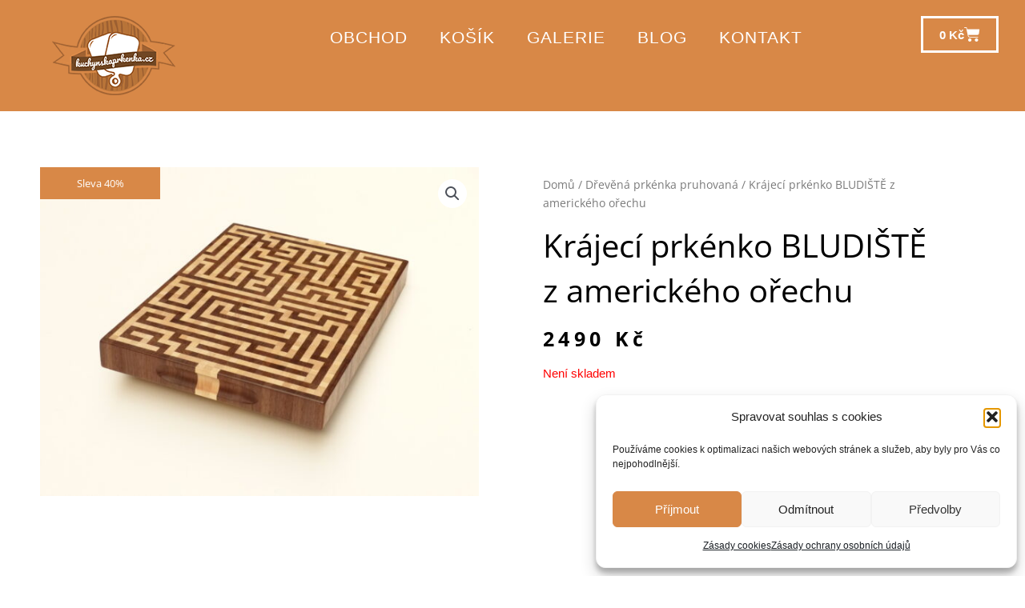

--- FILE ---
content_type: text/html; charset=UTF-8
request_url: https://kuchynskaprkenka.cz/produkt/krajeci-prkenko-bludiste-z-americkeho-orechu/
body_size: 36221
content:
<!DOCTYPE html>
<html lang="cs">
<head>
	<meta charset="UTF-8">
		<meta name='robots' content='index, follow, max-image-preview:large, max-snippet:-1, max-video-preview:-1' />

	<!-- This site is optimized with the Yoast SEO plugin v26.7 - https://yoast.com/wordpress/plugins/seo/ -->
	<title>Krájecí prkénko BLUDIŠTĚ z amerického ořechu - www.kuchynskaprkenka.cz</title>
	<meta name="description" content="Naprosto úžasné a jedinečné krájecí prkénko BLUDIŠTĚ z temného amerického ořechu a světlého javoru. Buďte si jisti, že jím ohromíte každého vašeho hosta!" />
	<link rel="canonical" href="https://kuchynskaprkenka.cz/produkt/krajeci-prkenko-bludiste-z-americkeho-orechu/" />
	<meta property="og:locale" content="cs_CZ" />
	<meta property="og:type" content="article" />
	<meta property="og:title" content="Krájecí prkénko BLUDIŠTĚ z amerického ořechu - www.kuchynskaprkenka.cz" />
	<meta property="og:description" content="Naprosto úžasné a jedinečné krájecí prkénko BLUDIŠTĚ z temného amerického ořechu a světlého javoru. Buďte si jisti, že jím ohromíte každého vašeho hosta!" />
	<meta property="og:url" content="https://kuchynskaprkenka.cz/produkt/krajeci-prkenko-bludiste-z-americkeho-orechu/" />
	<meta property="og:site_name" content="Kuchyňská prkénka" />
	<meta property="article:publisher" content="https://facebook.com/kuchynskaprkenka" />
	<meta property="article:modified_time" content="2025-10-28T09:13:20+00:00" />
	<meta property="og:image" content="https://kuchynskaprkenka.cz/wp-content/uploads/2018/11/P1040140.jpg" />
	<meta property="og:image:width" content="2048" />
	<meta property="og:image:height" content="1536" />
	<meta property="og:image:type" content="image/jpeg" />
	<meta name="twitter:card" content="summary_large_image" />
	<meta name="twitter:label1" content="Odhadovaná doba čtení" />
	<meta name="twitter:data1" content="1 minuta" />
	<script type="application/ld+json" class="yoast-schema-graph">{"@context":"https://schema.org","@graph":[{"@type":"WebPage","@id":"https://kuchynskaprkenka.cz/produkt/krajeci-prkenko-bludiste-z-americkeho-orechu/","url":"https://kuchynskaprkenka.cz/produkt/krajeci-prkenko-bludiste-z-americkeho-orechu/","name":"Krájecí prkénko BLUDIŠTĚ z amerického ořechu - www.kuchynskaprkenka.cz","isPartOf":{"@id":"https://kuchynskaprkenka.cz/#website"},"primaryImageOfPage":{"@id":"https://kuchynskaprkenka.cz/produkt/krajeci-prkenko-bludiste-z-americkeho-orechu/#primaryimage"},"image":{"@id":"https://kuchynskaprkenka.cz/produkt/krajeci-prkenko-bludiste-z-americkeho-orechu/#primaryimage"},"thumbnailUrl":"https://kuchynskaprkenka.cz/wp-content/uploads/2018/11/P1040140.jpg","datePublished":"2018-11-25T20:01:21+00:00","dateModified":"2025-10-28T09:13:20+00:00","description":"Naprosto úžasné a jedinečné krájecí prkénko BLUDIŠTĚ z temného amerického ořechu a světlého javoru. Buďte si jisti, že jím ohromíte každého vašeho hosta!","breadcrumb":{"@id":"https://kuchynskaprkenka.cz/produkt/krajeci-prkenko-bludiste-z-americkeho-orechu/#breadcrumb"},"inLanguage":"cs","potentialAction":[{"@type":"ReadAction","target":["https://kuchynskaprkenka.cz/produkt/krajeci-prkenko-bludiste-z-americkeho-orechu/"]}]},{"@type":"ImageObject","inLanguage":"cs","@id":"https://kuchynskaprkenka.cz/produkt/krajeci-prkenko-bludiste-z-americkeho-orechu/#primaryimage","url":"https://kuchynskaprkenka.cz/wp-content/uploads/2018/11/P1040140.jpg","contentUrl":"https://kuchynskaprkenka.cz/wp-content/uploads/2018/11/P1040140.jpg","width":2048,"height":1536,"caption":"Krájecí prkénko s motivem bludiště"},{"@type":"BreadcrumbList","@id":"https://kuchynskaprkenka.cz/produkt/krajeci-prkenko-bludiste-z-americkeho-orechu/#breadcrumb","itemListElement":[{"@type":"ListItem","position":1,"name":"Domů","item":"https://kuchynskaprkenka.cz/"},{"@type":"ListItem","position":2,"name":"Obchod","item":"https://kuchynskaprkenka.cz/obchod/"},{"@type":"ListItem","position":3,"name":"Krájecí prkénko BLUDIŠTĚ z amerického ořechu"}]},{"@type":"WebSite","@id":"https://kuchynskaprkenka.cz/#website","url":"https://kuchynskaprkenka.cz/","name":"www.kuchynskaprkenka.cz","description":"Nejkrásnější kuchyňská prkénka - Řízněte s námi do toho!","publisher":{"@id":"https://kuchynskaprkenka.cz/#organization"},"potentialAction":[{"@type":"SearchAction","target":{"@type":"EntryPoint","urlTemplate":"https://kuchynskaprkenka.cz/?s={search_term_string}"},"query-input":{"@type":"PropertyValueSpecification","valueRequired":true,"valueName":"search_term_string"}}],"inLanguage":"cs"},{"@type":"Organization","@id":"https://kuchynskaprkenka.cz/#organization","name":"www.kuchynskaprkenka.cz","url":"https://kuchynskaprkenka.cz/","logo":{"@type":"ImageObject","inLanguage":"cs","@id":"https://kuchynskaprkenka.cz/#/schema/logo/image/","url":"https://kuchynskaprkenka.cz/wp-content/uploads/2022/11/prkenka_logo.png","contentUrl":"https://kuchynskaprkenka.cz/wp-content/uploads/2022/11/prkenka_logo.png","width":154,"height":99,"caption":"www.kuchynskaprkenka.cz"},"image":{"@id":"https://kuchynskaprkenka.cz/#/schema/logo/image/"},"sameAs":["https://facebook.com/kuchynskaprkenka"]}]}</script>
	<!-- / Yoast SEO plugin. -->


<link rel="alternate" type="application/rss+xml" title="Kuchyňská prkénka &raquo; RSS zdroj" href="https://kuchynskaprkenka.cz/feed/" />
<link rel="alternate" type="application/rss+xml" title="Kuchyňská prkénka &raquo; RSS komentářů" href="https://kuchynskaprkenka.cz/comments/feed/" />
<link rel="alternate" title="oEmbed (JSON)" type="application/json+oembed" href="https://kuchynskaprkenka.cz/wp-json/oembed/1.0/embed?url=https%3A%2F%2Fkuchynskaprkenka.cz%2Fprodukt%2Fkrajeci-prkenko-bludiste-z-americkeho-orechu%2F" />
<link rel="alternate" title="oEmbed (XML)" type="text/xml+oembed" href="https://kuchynskaprkenka.cz/wp-json/oembed/1.0/embed?url=https%3A%2F%2Fkuchynskaprkenka.cz%2Fprodukt%2Fkrajeci-prkenko-bludiste-z-americkeho-orechu%2F&#038;format=xml" />
<style id='wp-img-auto-sizes-contain-inline-css'>
img:is([sizes=auto i],[sizes^="auto," i]){contain-intrinsic-size:3000px 1500px}
/*# sourceURL=wp-img-auto-sizes-contain-inline-css */
</style>
<link rel='stylesheet' id='astra-theme-css-css' href='https://kuchynskaprkenka.cz/wp-content/themes/astra/assets/css/minified/main.min.css?ver=4.12.0' media='all' />
<style id='astra-theme-css-inline-css'>
:root{--ast-post-nav-space:0;--ast-container-default-xlg-padding:3em;--ast-container-default-lg-padding:3em;--ast-container-default-slg-padding:2em;--ast-container-default-md-padding:3em;--ast-container-default-sm-padding:3em;--ast-container-default-xs-padding:2.4em;--ast-container-default-xxs-padding:1.8em;--ast-code-block-background:#EEEEEE;--ast-comment-inputs-background:#FAFAFA;--ast-normal-container-width:1200px;--ast-narrow-container-width:750px;--ast-blog-title-font-weight:normal;--ast-blog-meta-weight:inherit;--ast-global-color-primary:var(--ast-global-color-5);--ast-global-color-secondary:var(--ast-global-color-4);--ast-global-color-alternate-background:var(--ast-global-color-7);--ast-global-color-subtle-background:var(--ast-global-color-6);--ast-bg-style-guide:var( --ast-global-color-secondary,--ast-global-color-5 );--ast-shadow-style-guide:0px 0px 4px 0 #00000057;--ast-global-dark-bg-style:#fff;--ast-global-dark-lfs:#fbfbfb;--ast-widget-bg-color:#fafafa;--ast-wc-container-head-bg-color:#fbfbfb;--ast-title-layout-bg:#eeeeee;--ast-search-border-color:#e7e7e7;--ast-lifter-hover-bg:#e6e6e6;--ast-gallery-block-color:#000;--srfm-color-input-label:var(--ast-global-color-2);}html{font-size:93.75%;}a{color:var(--ast-global-color-0);}a:hover,a:focus{color:var(--ast-global-color-1);}body,button,input,select,textarea,.ast-button,.ast-custom-button{font-family:-apple-system,BlinkMacSystemFont,Segoe UI,Roboto,Oxygen-Sans,Ubuntu,Cantarell,Helvetica Neue,sans-serif;font-weight:inherit;font-size:15px;font-size:1rem;line-height:var(--ast-body-line-height,1.65em);}blockquote{color:var(--ast-global-color-3);}h1,h2,h3,h4,h5,h6,.entry-content :where(h1,h2,h3,h4,h5,h6),.site-title,.site-title a{font-weight:600;}.ast-site-identity .site-title a{color:var(--ast-global-color-2);}.site-title{font-size:35px;font-size:2.3333333333333rem;display:block;}.site-header .site-description{font-size:15px;font-size:1rem;display:none;}.entry-title{font-size:26px;font-size:1.7333333333333rem;}.archive .ast-article-post .ast-article-inner,.blog .ast-article-post .ast-article-inner,.archive .ast-article-post .ast-article-inner:hover,.blog .ast-article-post .ast-article-inner:hover{overflow:hidden;}h1,.entry-content :where(h1){font-size:40px;font-size:2.6666666666667rem;font-weight:600;line-height:1.4em;}h2,.entry-content :where(h2){font-size:32px;font-size:2.1333333333333rem;font-weight:600;line-height:1.3em;}h3,.entry-content :where(h3){font-size:26px;font-size:1.7333333333333rem;font-weight:600;line-height:1.3em;}h4,.entry-content :where(h4){font-size:24px;font-size:1.6rem;line-height:1.2em;font-weight:600;}h5,.entry-content :where(h5){font-size:20px;font-size:1.3333333333333rem;line-height:1.2em;font-weight:600;}h6,.entry-content :where(h6){font-size:16px;font-size:1.0666666666667rem;line-height:1.25em;font-weight:600;}::selection{background-color:var(--ast-global-color-0);color:#ffffff;}body,h1,h2,h3,h4,h5,h6,.entry-title a,.entry-content :where(h1,h2,h3,h4,h5,h6){color:var(--ast-global-color-3);}.tagcloud a:hover,.tagcloud a:focus,.tagcloud a.current-item{color:#ffffff;border-color:var(--ast-global-color-0);background-color:var(--ast-global-color-0);}input:focus,input[type="text"]:focus,input[type="email"]:focus,input[type="url"]:focus,input[type="password"]:focus,input[type="reset"]:focus,input[type="search"]:focus,textarea:focus{border-color:var(--ast-global-color-0);}input[type="radio"]:checked,input[type=reset],input[type="checkbox"]:checked,input[type="checkbox"]:hover:checked,input[type="checkbox"]:focus:checked,input[type=range]::-webkit-slider-thumb{border-color:var(--ast-global-color-0);background-color:var(--ast-global-color-0);box-shadow:none;}.site-footer a:hover + .post-count,.site-footer a:focus + .post-count{background:var(--ast-global-color-0);border-color:var(--ast-global-color-0);}.single .nav-links .nav-previous,.single .nav-links .nav-next{color:var(--ast-global-color-0);}.entry-meta,.entry-meta *{line-height:1.45;color:var(--ast-global-color-0);}.entry-meta a:not(.ast-button):hover,.entry-meta a:not(.ast-button):hover *,.entry-meta a:not(.ast-button):focus,.entry-meta a:not(.ast-button):focus *,.page-links > .page-link,.page-links .page-link:hover,.post-navigation a:hover{color:var(--ast-global-color-1);}#cat option,.secondary .calendar_wrap thead a,.secondary .calendar_wrap thead a:visited{color:var(--ast-global-color-0);}.secondary .calendar_wrap #today,.ast-progress-val span{background:var(--ast-global-color-0);}.secondary a:hover + .post-count,.secondary a:focus + .post-count{background:var(--ast-global-color-0);border-color:var(--ast-global-color-0);}.calendar_wrap #today > a{color:#ffffff;}.page-links .page-link,.single .post-navigation a{color:var(--ast-global-color-0);}.ast-search-menu-icon .search-form button.search-submit{padding:0 4px;}.ast-search-menu-icon form.search-form{padding-right:0;}.ast-search-menu-icon.slide-search input.search-field{width:0;}.ast-header-search .ast-search-menu-icon.ast-dropdown-active .search-form,.ast-header-search .ast-search-menu-icon.ast-dropdown-active .search-field:focus{transition:all 0.2s;}.search-form input.search-field:focus{outline:none;}.ast-archive-title{color:var(--ast-global-color-2);}.widget-title,.widget .wp-block-heading{font-size:21px;font-size:1.4rem;color:var(--ast-global-color-2);}.ast-single-post .entry-content a,.ast-comment-content a:not(.ast-comment-edit-reply-wrap a),.woocommerce-js .woocommerce-product-details__short-description a{text-decoration:underline;}.ast-single-post .wp-block-button .wp-block-button__link,.ast-single-post .elementor-widget-button .elementor-button,.ast-single-post .entry-content .uagb-tab a,.ast-single-post .entry-content .uagb-ifb-cta a,.ast-single-post .entry-content .wp-block-uagb-buttons a,.ast-single-post .entry-content .uabb-module-content a,.ast-single-post .entry-content .uagb-post-grid a,.ast-single-post .entry-content .uagb-timeline a,.ast-single-post .entry-content .uagb-toc__wrap a,.ast-single-post .entry-content .uagb-taxomony-box a,.ast-single-post .entry-content .woocommerce a,.entry-content .wp-block-latest-posts > li > a,.ast-single-post .entry-content .wp-block-file__button,a.ast-post-filter-single,.ast-single-post .wp-block-buttons .wp-block-button.is-style-outline .wp-block-button__link,.ast-single-post .ast-comment-content .comment-reply-link,.ast-single-post .ast-comment-content .comment-edit-link,.entry-content [CLASS*="wc-block"] .wc-block-components-button,.entry-content [CLASS*="wc-block"] .wc-block-components-totals-coupon-link,.entry-content [CLASS*="wc-block"] .wc-block-components-product-name{text-decoration:none;}.ast-search-menu-icon.slide-search a:focus-visible:focus-visible,.astra-search-icon:focus-visible,#close:focus-visible,a:focus-visible,.ast-menu-toggle:focus-visible,.site .skip-link:focus-visible,.wp-block-loginout input:focus-visible,.wp-block-search.wp-block-search__button-inside .wp-block-search__inside-wrapper,.ast-header-navigation-arrow:focus-visible,.woocommerce .wc-proceed-to-checkout > .checkout-button:focus-visible,.woocommerce .woocommerce-MyAccount-navigation ul li a:focus-visible,.ast-orders-table__row .ast-orders-table__cell:focus-visible,.woocommerce .woocommerce-order-details .order-again > .button:focus-visible,.woocommerce .woocommerce-message a.button.wc-forward:focus-visible,.woocommerce #minus_qty:focus-visible,.woocommerce #plus_qty:focus-visible,a#ast-apply-coupon:focus-visible,.woocommerce .woocommerce-info a:focus-visible,.woocommerce .astra-shop-summary-wrap a:focus-visible,.woocommerce a.wc-forward:focus-visible,#ast-apply-coupon:focus-visible,.woocommerce-js .woocommerce-mini-cart-item a.remove:focus-visible,#close:focus-visible,.button.search-submit:focus-visible,#search_submit:focus,.normal-search:focus-visible,.ast-header-account-wrap:focus-visible,.woocommerce .ast-on-card-button.ast-quick-view-trigger:focus,.astra-cart-drawer-close:focus,.ast-single-variation:focus,.ast-woocommerce-product-gallery__image:focus,.ast-button:focus,.woocommerce-product-gallery--with-images [data-controls="prev"]:focus-visible,.woocommerce-product-gallery--with-images [data-controls="next"]:focus-visible,.ast-builder-button-wrap:has(.ast-custom-button-link:focus),.ast-builder-button-wrap .ast-custom-button-link:focus{outline-style:dotted;outline-color:inherit;outline-width:thin;}input:focus,input[type="text"]:focus,input[type="email"]:focus,input[type="url"]:focus,input[type="password"]:focus,input[type="reset"]:focus,input[type="search"]:focus,input[type="number"]:focus,textarea:focus,.wp-block-search__input:focus,[data-section="section-header-mobile-trigger"] .ast-button-wrap .ast-mobile-menu-trigger-minimal:focus,.ast-mobile-popup-drawer.active .menu-toggle-close:focus,.woocommerce-ordering select.orderby:focus,#ast-scroll-top:focus,#coupon_code:focus,.woocommerce-page #comment:focus,.woocommerce #reviews #respond input#submit:focus,.woocommerce a.add_to_cart_button:focus,.woocommerce .button.single_add_to_cart_button:focus,.woocommerce .woocommerce-cart-form button:focus,.woocommerce .woocommerce-cart-form__cart-item .quantity .qty:focus,.woocommerce .woocommerce-billing-fields .woocommerce-billing-fields__field-wrapper .woocommerce-input-wrapper > .input-text:focus,.woocommerce #order_comments:focus,.woocommerce #place_order:focus,.woocommerce .woocommerce-address-fields .woocommerce-address-fields__field-wrapper .woocommerce-input-wrapper > .input-text:focus,.woocommerce .woocommerce-MyAccount-content form button:focus,.woocommerce .woocommerce-MyAccount-content .woocommerce-EditAccountForm .woocommerce-form-row .woocommerce-Input.input-text:focus,.woocommerce .ast-woocommerce-container .woocommerce-pagination ul.page-numbers li a:focus,body #content .woocommerce form .form-row .select2-container--default .select2-selection--single:focus,#ast-coupon-code:focus,.woocommerce.woocommerce-js .quantity input[type=number]:focus,.woocommerce-js .woocommerce-mini-cart-item .quantity input[type=number]:focus,.woocommerce p#ast-coupon-trigger:focus{border-style:dotted;border-color:inherit;border-width:thin;}input{outline:none;}.woocommerce-js input[type=text]:focus,.woocommerce-js input[type=email]:focus,.woocommerce-js textarea:focus,input[type=number]:focus,.comments-area textarea#comment:focus,.comments-area textarea#comment:active,.comments-area .ast-comment-formwrap input[type="text"]:focus,.comments-area .ast-comment-formwrap input[type="text"]:active{outline-style:unset;outline-color:inherit;outline-width:thin;}.ast-logo-title-inline .site-logo-img{padding-right:1em;}.site-logo-img img{ transition:all 0.2s linear;}body .ast-oembed-container *{position:absolute;top:0;width:100%;height:100%;left:0;}body .wp-block-embed-pocket-casts .ast-oembed-container *{position:unset;}.ast-single-post-featured-section + article {margin-top: 2em;}.site-content .ast-single-post-featured-section img {width: 100%;overflow: hidden;object-fit: cover;}.site > .ast-single-related-posts-container {margin-top: 0;}@media (min-width: 922px) {.ast-desktop .ast-container--narrow {max-width: var(--ast-narrow-container-width);margin: 0 auto;}}.ast-page-builder-template .hentry {margin: 0;}.ast-page-builder-template .site-content > .ast-container {max-width: 100%;padding: 0;}.ast-page-builder-template .site .site-content #primary {padding: 0;margin: 0;}.ast-page-builder-template .no-results {text-align: center;margin: 4em auto;}.ast-page-builder-template .ast-pagination {padding: 2em;}.ast-page-builder-template .entry-header.ast-no-title.ast-no-thumbnail {margin-top: 0;}.ast-page-builder-template .entry-header.ast-header-without-markup {margin-top: 0;margin-bottom: 0;}.ast-page-builder-template .entry-header.ast-no-title.ast-no-meta {margin-bottom: 0;}.ast-page-builder-template.single .post-navigation {padding-bottom: 2em;}.ast-page-builder-template.single-post .site-content > .ast-container {max-width: 100%;}.ast-page-builder-template .entry-header {margin-top: 2em;margin-left: auto;margin-right: auto;}.ast-single-post.ast-page-builder-template .site-main > article,.woocommerce.ast-page-builder-template .site-main {padding-top: 2em;padding-left: 20px;padding-right: 20px;}.ast-page-builder-template .ast-archive-description {margin: 2em auto 0;padding-left: 20px;padding-right: 20px;}.ast-page-builder-template .ast-row {margin-left: 0;margin-right: 0;}.single.ast-page-builder-template .entry-header + .entry-content,.single.ast-page-builder-template .ast-single-entry-banner + .site-content article .entry-content {margin-bottom: 2em;}@media(min-width: 921px) {.ast-page-builder-template.archive.ast-right-sidebar .ast-row article,.ast-page-builder-template.archive.ast-left-sidebar .ast-row article {padding-left: 0;padding-right: 0;}}@media (max-width:921.9px){#ast-desktop-header{display:none;}}@media (min-width:922px){#ast-mobile-header{display:none;}}@media( max-width: 420px ) {.single .nav-links .nav-previous,.single .nav-links .nav-next {width: 100%;text-align: center;}}.wp-block-buttons.aligncenter{justify-content:center;}@media (max-width:921px){.ast-theme-transparent-header #primary,.ast-theme-transparent-header #secondary{padding:0;}}@media (max-width:921px){.ast-plain-container.ast-no-sidebar #primary{padding:0;}}.ast-plain-container.ast-no-sidebar #primary{margin-top:0;margin-bottom:0;}@media (min-width:1200px){.ast-plain-container.ast-no-sidebar #primary{margin-top:60px;margin-bottom:60px;}}.wp-block-button.is-style-outline .wp-block-button__link{border-color:var(--ast-global-color-0);}div.wp-block-button.is-style-outline > .wp-block-button__link:not(.has-text-color),div.wp-block-button.wp-block-button__link.is-style-outline:not(.has-text-color){color:var(--ast-global-color-0);}.wp-block-button.is-style-outline .wp-block-button__link:hover,.wp-block-buttons .wp-block-button.is-style-outline .wp-block-button__link:focus,.wp-block-buttons .wp-block-button.is-style-outline > .wp-block-button__link:not(.has-text-color):hover,.wp-block-buttons .wp-block-button.wp-block-button__link.is-style-outline:not(.has-text-color):hover{color:#ffffff;background-color:var(--ast-global-color-1);border-color:var(--ast-global-color-1);}.post-page-numbers.current .page-link,.ast-pagination .page-numbers.current{color:#ffffff;border-color:var(--ast-global-color-0);background-color:var(--ast-global-color-0);}.wp-block-button.is-style-outline .wp-block-button__link.wp-element-button,.ast-outline-button{border-color:var(--ast-global-color-0);font-family:inherit;font-weight:inherit;line-height:1em;}.wp-block-buttons .wp-block-button.is-style-outline > .wp-block-button__link:not(.has-text-color),.wp-block-buttons .wp-block-button.wp-block-button__link.is-style-outline:not(.has-text-color),.ast-outline-button{color:var(--ast-global-color-0);}.wp-block-button.is-style-outline .wp-block-button__link:hover,.wp-block-buttons .wp-block-button.is-style-outline .wp-block-button__link:focus,.wp-block-buttons .wp-block-button.is-style-outline > .wp-block-button__link:not(.has-text-color):hover,.wp-block-buttons .wp-block-button.wp-block-button__link.is-style-outline:not(.has-text-color):hover,.ast-outline-button:hover,.ast-outline-button:focus,.wp-block-uagb-buttons-child .uagb-buttons-repeater.ast-outline-button:hover,.wp-block-uagb-buttons-child .uagb-buttons-repeater.ast-outline-button:focus{color:#ffffff;background-color:var(--ast-global-color-1);border-color:var(--ast-global-color-1);}.wp-block-button .wp-block-button__link.wp-element-button.is-style-outline:not(.has-background),.wp-block-button.is-style-outline>.wp-block-button__link.wp-element-button:not(.has-background),.ast-outline-button{background-color:transparent;}.entry-content[data-ast-blocks-layout] > figure{margin-bottom:1em;}h1.widget-title{font-weight:600;}h2.widget-title{font-weight:600;}h3.widget-title{font-weight:600;}.elementor-widget-container .elementor-loop-container .e-loop-item[data-elementor-type="loop-item"]{width:100%;}#page{display:flex;flex-direction:column;min-height:100vh;}.ast-404-layout-1 h1.page-title{color:var(--ast-global-color-2);}.single .post-navigation a{line-height:1em;height:inherit;}.error-404 .page-sub-title{font-size:1.5rem;font-weight:inherit;}.search .site-content .content-area .search-form{margin-bottom:0;}#page .site-content{flex-grow:1;}.widget{margin-bottom:1.25em;}#secondary li{line-height:1.5em;}#secondary .wp-block-group h2{margin-bottom:0.7em;}#secondary h2{font-size:1.7rem;}.ast-separate-container .ast-article-post,.ast-separate-container .ast-article-single,.ast-separate-container .comment-respond{padding:3em;}.ast-separate-container .ast-article-single .ast-article-single{padding:0;}.ast-article-single .wp-block-post-template-is-layout-grid{padding-left:0;}.ast-separate-container .comments-title,.ast-narrow-container .comments-title{padding:1.5em 2em;}.ast-page-builder-template .comment-form-textarea,.ast-comment-formwrap .ast-grid-common-col{padding:0;}.ast-comment-formwrap{padding:0;display:inline-flex;column-gap:20px;width:100%;margin-left:0;margin-right:0;}.comments-area textarea#comment:focus,.comments-area textarea#comment:active,.comments-area .ast-comment-formwrap input[type="text"]:focus,.comments-area .ast-comment-formwrap input[type="text"]:active {box-shadow:none;outline:none;}.archive.ast-page-builder-template .entry-header{margin-top:2em;}.ast-page-builder-template .ast-comment-formwrap{width:100%;}.entry-title{margin-bottom:0.5em;}.ast-archive-description p{font-size:inherit;font-weight:inherit;line-height:inherit;}.ast-separate-container .ast-comment-list li.depth-1,.hentry{margin-bottom:2em;}@media (min-width:921px){.ast-left-sidebar.ast-page-builder-template #secondary,.archive.ast-right-sidebar.ast-page-builder-template .site-main{padding-left:20px;padding-right:20px;}}@media (max-width:544px){.ast-comment-formwrap.ast-row{column-gap:10px;display:inline-block;}#ast-commentform .ast-grid-common-col{position:relative;width:100%;}}@media (min-width:1201px){.ast-separate-container .ast-article-post,.ast-separate-container .ast-article-single,.ast-separate-container .ast-author-box,.ast-separate-container .ast-404-layout-1,.ast-separate-container .no-results{padding:3em;}}@media (max-width:921px){.ast-left-sidebar #content > .ast-container{display:flex;flex-direction:column-reverse;width:100%;}}@media (min-width:922px){.ast-separate-container.ast-right-sidebar #primary,.ast-separate-container.ast-left-sidebar #primary{border:0;}.search-no-results.ast-separate-container #primary{margin-bottom:4em;}}.wp-block-button .wp-block-button__link{color:#ffffff;}.wp-block-button .wp-block-button__link:hover,.wp-block-button .wp-block-button__link:focus{color:#ffffff;background-color:var(--ast-global-color-1);border-color:var(--ast-global-color-1);}.elementor-widget-heading h1.elementor-heading-title{line-height:1.4em;}.elementor-widget-heading h2.elementor-heading-title{line-height:1.3em;}.elementor-widget-heading h3.elementor-heading-title{line-height:1.3em;}.elementor-widget-heading h4.elementor-heading-title{line-height:1.2em;}.elementor-widget-heading h5.elementor-heading-title{line-height:1.2em;}.elementor-widget-heading h6.elementor-heading-title{line-height:1.25em;}.wp-block-button .wp-block-button__link,.wp-block-search .wp-block-search__button,body .wp-block-file .wp-block-file__button{border-color:var(--ast-global-color-0);background-color:var(--ast-global-color-0);color:#ffffff;font-family:inherit;font-weight:inherit;line-height:1em;padding-top:15px;padding-right:30px;padding-bottom:15px;padding-left:30px;}@media (max-width:921px){.wp-block-button .wp-block-button__link,.wp-block-search .wp-block-search__button,body .wp-block-file .wp-block-file__button{padding-top:14px;padding-right:28px;padding-bottom:14px;padding-left:28px;}}@media (max-width:544px){.wp-block-button .wp-block-button__link,.wp-block-search .wp-block-search__button,body .wp-block-file .wp-block-file__button{padding-top:12px;padding-right:24px;padding-bottom:12px;padding-left:24px;}}.menu-toggle,button,.ast-button,.ast-custom-button,.button,input#submit,input[type="button"],input[type="submit"],input[type="reset"],form[CLASS*="wp-block-search__"].wp-block-search .wp-block-search__inside-wrapper .wp-block-search__button,body .wp-block-file .wp-block-file__button,.search .search-submit{border-style:solid;border-top-width:0;border-right-width:0;border-left-width:0;border-bottom-width:0;color:#ffffff;border-color:var(--ast-global-color-0);background-color:var(--ast-global-color-0);padding-top:15px;padding-right:30px;padding-bottom:15px;padding-left:30px;font-family:inherit;font-weight:inherit;line-height:1em;}button:focus,.menu-toggle:hover,button:hover,.ast-button:hover,.ast-custom-button:hover .button:hover,.ast-custom-button:hover ,input[type=reset]:hover,input[type=reset]:focus,input#submit:hover,input#submit:focus,input[type="button"]:hover,input[type="button"]:focus,input[type="submit"]:hover,input[type="submit"]:focus,form[CLASS*="wp-block-search__"].wp-block-search .wp-block-search__inside-wrapper .wp-block-search__button:hover,form[CLASS*="wp-block-search__"].wp-block-search .wp-block-search__inside-wrapper .wp-block-search__button:focus,body .wp-block-file .wp-block-file__button:hover,body .wp-block-file .wp-block-file__button:focus{color:#ffffff;background-color:var(--ast-global-color-1);border-color:var(--ast-global-color-1);}form[CLASS*="wp-block-search__"].wp-block-search .wp-block-search__inside-wrapper .wp-block-search__button.has-icon{padding-top:calc(15px - 3px);padding-right:calc(30px - 3px);padding-bottom:calc(15px - 3px);padding-left:calc(30px - 3px);}@media (max-width:921px){.menu-toggle,button,.ast-button,.ast-custom-button,.button,input#submit,input[type="button"],input[type="submit"],input[type="reset"],form[CLASS*="wp-block-search__"].wp-block-search .wp-block-search__inside-wrapper .wp-block-search__button,body .wp-block-file .wp-block-file__button,.search .search-submit{padding-top:14px;padding-right:28px;padding-bottom:14px;padding-left:28px;}}@media (max-width:544px){.menu-toggle,button,.ast-button,.ast-custom-button,.button,input#submit,input[type="button"],input[type="submit"],input[type="reset"],form[CLASS*="wp-block-search__"].wp-block-search .wp-block-search__inside-wrapper .wp-block-search__button,body .wp-block-file .wp-block-file__button,.search .search-submit{padding-top:12px;padding-right:24px;padding-bottom:12px;padding-left:24px;}}@media (max-width:921px){.ast-mobile-header-stack .main-header-bar .ast-search-menu-icon{display:inline-block;}.ast-header-break-point.ast-header-custom-item-outside .ast-mobile-header-stack .main-header-bar .ast-search-icon{margin:0;}.ast-comment-avatar-wrap img{max-width:2.5em;}.ast-comment-meta{padding:0 1.8888em 1.3333em;}.ast-separate-container .ast-comment-list li.depth-1{padding:1.5em 2.14em;}.ast-separate-container .comment-respond{padding:2em 2.14em;}}@media (min-width:544px){.ast-container{max-width:100%;}}@media (max-width:544px){.ast-separate-container .ast-article-post,.ast-separate-container .ast-article-single,.ast-separate-container .comments-title,.ast-separate-container .ast-archive-description{padding:1.5em 1em;}.ast-separate-container #content .ast-container{padding-left:0.54em;padding-right:0.54em;}.ast-separate-container .ast-comment-list .bypostauthor{padding:.5em;}.ast-search-menu-icon.ast-dropdown-active .search-field{width:170px;}} #ast-mobile-header .ast-site-header-cart-li a{pointer-events:none;}.ast-separate-container{background-color:var(--ast-global-color-4);}@media (max-width:921px){.site-title{display:block;}.site-header .site-description{display:none;}h1,.entry-content :where(h1){font-size:30px;}h2,.entry-content :where(h2){font-size:25px;}h3,.entry-content :where(h3){font-size:20px;}}@media (max-width:544px){.site-title{display:block;}.site-header .site-description{display:none;}h1,.entry-content :where(h1){font-size:30px;}h2,.entry-content :where(h2){font-size:25px;}h3,.entry-content :where(h3){font-size:20px;}}@media (max-width:921px){html{font-size:85.5%;}}@media (max-width:544px){html{font-size:85.5%;}}@media (min-width:922px){.ast-container{max-width:1240px;}}@media (min-width:922px){.site-content .ast-container{display:flex;}}@media (max-width:921px){.site-content .ast-container{flex-direction:column;}}@media (min-width:922px){.main-header-menu .sub-menu .menu-item.ast-left-align-sub-menu:hover > .sub-menu,.main-header-menu .sub-menu .menu-item.ast-left-align-sub-menu.focus > .sub-menu{margin-left:-0px;}}.site .comments-area{padding-bottom:3em;}.wp-block-file {display: flex;align-items: center;flex-wrap: wrap;justify-content: space-between;}.wp-block-pullquote {border: none;}.wp-block-pullquote blockquote::before {content: "\201D";font-family: "Helvetica",sans-serif;display: flex;transform: rotate( 180deg );font-size: 6rem;font-style: normal;line-height: 1;font-weight: bold;align-items: center;justify-content: center;}.has-text-align-right > blockquote::before {justify-content: flex-start;}.has-text-align-left > blockquote::before {justify-content: flex-end;}figure.wp-block-pullquote.is-style-solid-color blockquote {max-width: 100%;text-align: inherit;}:root {--wp--custom--ast-default-block-top-padding: 3em;--wp--custom--ast-default-block-right-padding: 3em;--wp--custom--ast-default-block-bottom-padding: 3em;--wp--custom--ast-default-block-left-padding: 3em;--wp--custom--ast-container-width: 1200px;--wp--custom--ast-content-width-size: 1200px;--wp--custom--ast-wide-width-size: calc(1200px + var(--wp--custom--ast-default-block-left-padding) + var(--wp--custom--ast-default-block-right-padding));}.ast-narrow-container {--wp--custom--ast-content-width-size: 750px;--wp--custom--ast-wide-width-size: 750px;}@media(max-width: 921px) {:root {--wp--custom--ast-default-block-top-padding: 3em;--wp--custom--ast-default-block-right-padding: 2em;--wp--custom--ast-default-block-bottom-padding: 3em;--wp--custom--ast-default-block-left-padding: 2em;}}@media(max-width: 544px) {:root {--wp--custom--ast-default-block-top-padding: 3em;--wp--custom--ast-default-block-right-padding: 1.5em;--wp--custom--ast-default-block-bottom-padding: 3em;--wp--custom--ast-default-block-left-padding: 1.5em;}}.entry-content > .wp-block-group,.entry-content > .wp-block-cover,.entry-content > .wp-block-columns {padding-top: var(--wp--custom--ast-default-block-top-padding);padding-right: var(--wp--custom--ast-default-block-right-padding);padding-bottom: var(--wp--custom--ast-default-block-bottom-padding);padding-left: var(--wp--custom--ast-default-block-left-padding);}.ast-plain-container.ast-no-sidebar .entry-content > .alignfull,.ast-page-builder-template .ast-no-sidebar .entry-content > .alignfull {margin-left: calc( -50vw + 50%);margin-right: calc( -50vw + 50%);max-width: 100vw;width: 100vw;}.ast-plain-container.ast-no-sidebar .entry-content .alignfull .alignfull,.ast-page-builder-template.ast-no-sidebar .entry-content .alignfull .alignfull,.ast-plain-container.ast-no-sidebar .entry-content .alignfull .alignwide,.ast-page-builder-template.ast-no-sidebar .entry-content .alignfull .alignwide,.ast-plain-container.ast-no-sidebar .entry-content .alignwide .alignfull,.ast-page-builder-template.ast-no-sidebar .entry-content .alignwide .alignfull,.ast-plain-container.ast-no-sidebar .entry-content .alignwide .alignwide,.ast-page-builder-template.ast-no-sidebar .entry-content .alignwide .alignwide,.ast-plain-container.ast-no-sidebar .entry-content .wp-block-column .alignfull,.ast-page-builder-template.ast-no-sidebar .entry-content .wp-block-column .alignfull,.ast-plain-container.ast-no-sidebar .entry-content .wp-block-column .alignwide,.ast-page-builder-template.ast-no-sidebar .entry-content .wp-block-column .alignwide {margin-left: auto;margin-right: auto;width: 100%;}[data-ast-blocks-layout] .wp-block-separator:not(.is-style-dots) {height: 0;}[data-ast-blocks-layout] .wp-block-separator {margin: 20px auto;}[data-ast-blocks-layout] .wp-block-separator:not(.is-style-wide):not(.is-style-dots) {max-width: 100px;}[data-ast-blocks-layout] .wp-block-separator.has-background {padding: 0;}.entry-content[data-ast-blocks-layout] > * {max-width: var(--wp--custom--ast-content-width-size);margin-left: auto;margin-right: auto;}.entry-content[data-ast-blocks-layout] > .alignwide {max-width: var(--wp--custom--ast-wide-width-size);}.entry-content[data-ast-blocks-layout] .alignfull {max-width: none;}.entry-content .wp-block-columns {margin-bottom: 0;}blockquote {margin: 1.5em;border-color: rgba(0,0,0,0.05);}.wp-block-quote:not(.has-text-align-right):not(.has-text-align-center) {border-left: 5px solid rgba(0,0,0,0.05);}.has-text-align-right > blockquote,blockquote.has-text-align-right {border-right: 5px solid rgba(0,0,0,0.05);}.has-text-align-left > blockquote,blockquote.has-text-align-left {border-left: 5px solid rgba(0,0,0,0.05);}.wp-block-site-tagline,.wp-block-latest-posts .read-more {margin-top: 15px;}.wp-block-loginout p label {display: block;}.wp-block-loginout p:not(.login-remember):not(.login-submit) input {width: 100%;}.wp-block-loginout input:focus {border-color: transparent;}.wp-block-loginout input:focus {outline: thin dotted;}.entry-content .wp-block-media-text .wp-block-media-text__content {padding: 0 0 0 8%;}.entry-content .wp-block-media-text.has-media-on-the-right .wp-block-media-text__content {padding: 0 8% 0 0;}.entry-content .wp-block-media-text.has-background .wp-block-media-text__content {padding: 8%;}.entry-content .wp-block-cover:not([class*="background-color"]):not(.has-text-color.has-link-color) .wp-block-cover__inner-container,.entry-content .wp-block-cover:not([class*="background-color"]) .wp-block-cover-image-text,.entry-content .wp-block-cover:not([class*="background-color"]) .wp-block-cover-text,.entry-content .wp-block-cover-image:not([class*="background-color"]) .wp-block-cover__inner-container,.entry-content .wp-block-cover-image:not([class*="background-color"]) .wp-block-cover-image-text,.entry-content .wp-block-cover-image:not([class*="background-color"]) .wp-block-cover-text {color: var(--ast-global-color-primary,var(--ast-global-color-5));}.wp-block-loginout .login-remember input {width: 1.1rem;height: 1.1rem;margin: 0 5px 4px 0;vertical-align: middle;}.wp-block-latest-posts > li > *:first-child,.wp-block-latest-posts:not(.is-grid) > li:first-child {margin-top: 0;}.entry-content > .wp-block-buttons,.entry-content > .wp-block-uagb-buttons {margin-bottom: 1.5em;}.wp-block-search__inside-wrapper .wp-block-search__input {padding: 0 10px;color: var(--ast-global-color-3);background: var(--ast-global-color-primary,var(--ast-global-color-5));border-color: var(--ast-border-color);}.wp-block-latest-posts .read-more {margin-bottom: 1.5em;}.wp-block-search__no-button .wp-block-search__inside-wrapper .wp-block-search__input {padding-top: 5px;padding-bottom: 5px;}.wp-block-latest-posts .wp-block-latest-posts__post-date,.wp-block-latest-posts .wp-block-latest-posts__post-author {font-size: 1rem;}.wp-block-latest-posts > li > *,.wp-block-latest-posts:not(.is-grid) > li {margin-top: 12px;margin-bottom: 12px;}.ast-page-builder-template .entry-content[data-ast-blocks-layout] > .alignwide:where(:not(.uagb-is-root-container):not(.spectra-is-root-container)) > * {max-width: var(--wp--custom--ast-wide-width-size);}.ast-page-builder-template .entry-content[data-ast-blocks-layout] > .inherit-container-width > *,.ast-page-builder-template .entry-content[data-ast-blocks-layout] > *:not(.wp-block-group):where(:not(.uagb-is-root-container):not(.spectra-is-root-container)) > *,.entry-content[data-ast-blocks-layout] > .wp-block-cover .wp-block-cover__inner-container {max-width: var(--wp--custom--ast-content-width-size) ;margin-left: auto;margin-right: auto;}.ast-page-builder-template .entry-content[data-ast-blocks-layout] > *,.ast-page-builder-template .entry-content[data-ast-blocks-layout] > .alignfull:where(:not(.wp-block-group):not(.uagb-is-root-container):not(.spectra-is-root-container)) > * {max-width: none;}.entry-content[data-ast-blocks-layout] .wp-block-cover:not(.alignleft):not(.alignright) {width: auto;}@media(max-width: 1200px) {.ast-separate-container .entry-content > .alignfull,.ast-separate-container .entry-content[data-ast-blocks-layout] > .alignwide,.ast-plain-container .entry-content[data-ast-blocks-layout] > .alignwide,.ast-plain-container .entry-content .alignfull {margin-left: calc(-1 * min(var(--ast-container-default-xlg-padding),20px)) ;margin-right: calc(-1 * min(var(--ast-container-default-xlg-padding),20px));}}@media(min-width: 1201px) {.ast-separate-container .entry-content > .alignfull {margin-left: calc(-1 * var(--ast-container-default-xlg-padding) );margin-right: calc(-1 * var(--ast-container-default-xlg-padding) );}.ast-separate-container .entry-content[data-ast-blocks-layout] > .alignwide,.ast-plain-container .entry-content[data-ast-blocks-layout] > .alignwide {margin-left: calc(-1 * var(--wp--custom--ast-default-block-left-padding) );margin-right: calc(-1 * var(--wp--custom--ast-default-block-right-padding) );}}@media(min-width: 921px) {.ast-separate-container .entry-content .wp-block-group.alignwide:not(.inherit-container-width) > :where(:not(.alignleft):not(.alignright)),.ast-plain-container .entry-content .wp-block-group.alignwide:not(.inherit-container-width) > :where(:not(.alignleft):not(.alignright)) {max-width: calc( var(--wp--custom--ast-content-width-size) + 80px );}.ast-plain-container.ast-right-sidebar .entry-content[data-ast-blocks-layout] .alignfull,.ast-plain-container.ast-left-sidebar .entry-content[data-ast-blocks-layout] .alignfull {margin-left: -60px;margin-right: -60px;}}@media(min-width: 544px) {.entry-content > .alignleft {margin-right: 20px;}.entry-content > .alignright {margin-left: 20px;}}@media (max-width:544px){.wp-block-columns .wp-block-column:not(:last-child){margin-bottom:20px;}.wp-block-latest-posts{margin:0;}}@media( max-width: 600px ) {.entry-content .wp-block-media-text .wp-block-media-text__content,.entry-content .wp-block-media-text.has-media-on-the-right .wp-block-media-text__content {padding: 8% 0 0;}.entry-content .wp-block-media-text.has-background .wp-block-media-text__content {padding: 8%;}}.ast-page-builder-template .entry-header {padding-left: 0;}.ast-narrow-container .site-content .wp-block-uagb-image--align-full .wp-block-uagb-image__figure {max-width: 100%;margin-left: auto;margin-right: auto;}:root .has-ast-global-color-0-color{color:var(--ast-global-color-0);}:root .has-ast-global-color-0-background-color{background-color:var(--ast-global-color-0);}:root .wp-block-button .has-ast-global-color-0-color{color:var(--ast-global-color-0);}:root .wp-block-button .has-ast-global-color-0-background-color{background-color:var(--ast-global-color-0);}:root .has-ast-global-color-1-color{color:var(--ast-global-color-1);}:root .has-ast-global-color-1-background-color{background-color:var(--ast-global-color-1);}:root .wp-block-button .has-ast-global-color-1-color{color:var(--ast-global-color-1);}:root .wp-block-button .has-ast-global-color-1-background-color{background-color:var(--ast-global-color-1);}:root .has-ast-global-color-2-color{color:var(--ast-global-color-2);}:root .has-ast-global-color-2-background-color{background-color:var(--ast-global-color-2);}:root .wp-block-button .has-ast-global-color-2-color{color:var(--ast-global-color-2);}:root .wp-block-button .has-ast-global-color-2-background-color{background-color:var(--ast-global-color-2);}:root .has-ast-global-color-3-color{color:var(--ast-global-color-3);}:root .has-ast-global-color-3-background-color{background-color:var(--ast-global-color-3);}:root .wp-block-button .has-ast-global-color-3-color{color:var(--ast-global-color-3);}:root .wp-block-button .has-ast-global-color-3-background-color{background-color:var(--ast-global-color-3);}:root .has-ast-global-color-4-color{color:var(--ast-global-color-4);}:root .has-ast-global-color-4-background-color{background-color:var(--ast-global-color-4);}:root .wp-block-button .has-ast-global-color-4-color{color:var(--ast-global-color-4);}:root .wp-block-button .has-ast-global-color-4-background-color{background-color:var(--ast-global-color-4);}:root .has-ast-global-color-5-color{color:var(--ast-global-color-5);}:root .has-ast-global-color-5-background-color{background-color:var(--ast-global-color-5);}:root .wp-block-button .has-ast-global-color-5-color{color:var(--ast-global-color-5);}:root .wp-block-button .has-ast-global-color-5-background-color{background-color:var(--ast-global-color-5);}:root .has-ast-global-color-6-color{color:var(--ast-global-color-6);}:root .has-ast-global-color-6-background-color{background-color:var(--ast-global-color-6);}:root .wp-block-button .has-ast-global-color-6-color{color:var(--ast-global-color-6);}:root .wp-block-button .has-ast-global-color-6-background-color{background-color:var(--ast-global-color-6);}:root .has-ast-global-color-7-color{color:var(--ast-global-color-7);}:root .has-ast-global-color-7-background-color{background-color:var(--ast-global-color-7);}:root .wp-block-button .has-ast-global-color-7-color{color:var(--ast-global-color-7);}:root .wp-block-button .has-ast-global-color-7-background-color{background-color:var(--ast-global-color-7);}:root .has-ast-global-color-8-color{color:var(--ast-global-color-8);}:root .has-ast-global-color-8-background-color{background-color:var(--ast-global-color-8);}:root .wp-block-button .has-ast-global-color-8-color{color:var(--ast-global-color-8);}:root .wp-block-button .has-ast-global-color-8-background-color{background-color:var(--ast-global-color-8);}:root{--ast-global-color-0:#0170B9;--ast-global-color-1:#3a3a3a;--ast-global-color-2:#3a3a3a;--ast-global-color-3:#4B4F58;--ast-global-color-4:#F5F5F5;--ast-global-color-5:#FFFFFF;--ast-global-color-6:#E5E5E5;--ast-global-color-7:#424242;--ast-global-color-8:#000000;}:root {--ast-border-color : var(--ast-global-color-6);}.ast-breadcrumbs .trail-browse,.ast-breadcrumbs .trail-items,.ast-breadcrumbs .trail-items li{display:inline-block;margin:0;padding:0;border:none;background:inherit;text-indent:0;text-decoration:none;}.ast-breadcrumbs .trail-browse{font-size:inherit;font-style:inherit;font-weight:inherit;color:inherit;}.ast-breadcrumbs .trail-items{list-style:none;}.trail-items li::after{padding:0 0.3em;content:"\00bb";}.trail-items li:last-of-type::after{display:none;}h1,h2,h3,h4,h5,h6,.entry-content :where(h1,h2,h3,h4,h5,h6){color:var(--ast-global-color-2);}.entry-title a{color:var(--ast-global-color-2);}@media (max-width:921px){.ast-builder-grid-row-container.ast-builder-grid-row-tablet-3-firstrow .ast-builder-grid-row > *:first-child,.ast-builder-grid-row-container.ast-builder-grid-row-tablet-3-lastrow .ast-builder-grid-row > *:last-child{grid-column:1 / -1;}}@media (max-width:544px){.ast-builder-grid-row-container.ast-builder-grid-row-mobile-3-firstrow .ast-builder-grid-row > *:first-child,.ast-builder-grid-row-container.ast-builder-grid-row-mobile-3-lastrow .ast-builder-grid-row > *:last-child{grid-column:1 / -1;}}.site-below-footer-wrap{padding-top:20px;padding-bottom:20px;}.site-below-footer-wrap[data-section="section-below-footer-builder"]{background-color:var( --ast-global-color-primary,--ast-global-color-4 );min-height:80px;border-style:solid;border-width:0px;border-top-width:1px;border-top-color:var(--ast-global-color-subtle-background,--ast-global-color-6);}.site-below-footer-wrap[data-section="section-below-footer-builder"] .ast-builder-grid-row{max-width:1200px;min-height:80px;margin-left:auto;margin-right:auto;}.site-below-footer-wrap[data-section="section-below-footer-builder"] .ast-builder-grid-row,.site-below-footer-wrap[data-section="section-below-footer-builder"] .site-footer-section{align-items:flex-start;}.site-below-footer-wrap[data-section="section-below-footer-builder"].ast-footer-row-inline .site-footer-section{display:flex;margin-bottom:0;}.ast-builder-grid-row-full .ast-builder-grid-row{grid-template-columns:1fr;}@media (max-width:921px){.site-below-footer-wrap[data-section="section-below-footer-builder"].ast-footer-row-tablet-inline .site-footer-section{display:flex;margin-bottom:0;}.site-below-footer-wrap[data-section="section-below-footer-builder"].ast-footer-row-tablet-stack .site-footer-section{display:block;margin-bottom:10px;}.ast-builder-grid-row-container.ast-builder-grid-row-tablet-full .ast-builder-grid-row{grid-template-columns:1fr;}}@media (max-width:544px){.site-below-footer-wrap[data-section="section-below-footer-builder"].ast-footer-row-mobile-inline .site-footer-section{display:flex;margin-bottom:0;}.site-below-footer-wrap[data-section="section-below-footer-builder"].ast-footer-row-mobile-stack .site-footer-section{display:block;margin-bottom:10px;}.ast-builder-grid-row-container.ast-builder-grid-row-mobile-full .ast-builder-grid-row{grid-template-columns:1fr;}}.site-below-footer-wrap[data-section="section-below-footer-builder"]{display:grid;}@media (max-width:921px){.ast-header-break-point .site-below-footer-wrap[data-section="section-below-footer-builder"]{display:grid;}}@media (max-width:544px){.ast-header-break-point .site-below-footer-wrap[data-section="section-below-footer-builder"]{display:grid;}}.ast-footer-copyright{text-align:center;}.ast-footer-copyright.site-footer-focus-item {color:var(--ast-global-color-3);}@media (max-width:921px){.ast-footer-copyright{text-align:center;}}@media (max-width:544px){.ast-footer-copyright{text-align:center;}}.ast-footer-copyright.ast-builder-layout-element{display:flex;}@media (max-width:921px){.ast-header-break-point .ast-footer-copyright.ast-builder-layout-element{display:flex;}}@media (max-width:544px){.ast-header-break-point .ast-footer-copyright.ast-builder-layout-element{display:flex;}}.footer-widget-area.widget-area.site-footer-focus-item{width:auto;}.ast-footer-row-inline .footer-widget-area.widget-area.site-footer-focus-item{width:100%;}.elementor-posts-container [CLASS*="ast-width-"]{width:100%;}.elementor-template-full-width .ast-container{display:block;}.elementor-screen-only,.screen-reader-text,.screen-reader-text span,.ui-helper-hidden-accessible{top:0 !important;}@media (max-width:544px){.elementor-element .elementor-wc-products .woocommerce[class*="columns-"] ul.products li.product{width:auto;margin:0;}.elementor-element .woocommerce .woocommerce-result-count{float:none;}}.ast-header-break-point .main-header-bar{border-bottom-width:1px;}@media (min-width:922px){.main-header-bar{border-bottom-width:1px;}}.main-header-menu .menu-item, #astra-footer-menu .menu-item, .main-header-bar .ast-masthead-custom-menu-items{-js-display:flex;display:flex;-webkit-box-pack:center;-webkit-justify-content:center;-moz-box-pack:center;-ms-flex-pack:center;justify-content:center;-webkit-box-orient:vertical;-webkit-box-direction:normal;-webkit-flex-direction:column;-moz-box-orient:vertical;-moz-box-direction:normal;-ms-flex-direction:column;flex-direction:column;}.main-header-menu > .menu-item > .menu-link, #astra-footer-menu > .menu-item > .menu-link{height:100%;-webkit-box-align:center;-webkit-align-items:center;-moz-box-align:center;-ms-flex-align:center;align-items:center;-js-display:flex;display:flex;}.ast-header-break-point .main-navigation ul .menu-item .menu-link .icon-arrow:first-of-type svg{top:.2em;margin-top:0px;margin-left:0px;width:.65em;transform:translate(0, -2px) rotateZ(270deg);}.ast-mobile-popup-content .ast-submenu-expanded > .ast-menu-toggle{transform:rotateX(180deg);overflow-y:auto;}@media (min-width:922px){.ast-builder-menu .main-navigation > ul > li:last-child a{margin-right:0;}}.ast-separate-container .ast-article-inner{background-color:transparent;background-image:none;}.ast-separate-container .ast-article-post{background-color:var(--ast-global-color-5);}@media (max-width:921px){.ast-separate-container .ast-article-post{background-color:var(--ast-global-color-5);}}@media (max-width:544px){.ast-separate-container .ast-article-post{background-color:var(--ast-global-color-5);}}.ast-separate-container .ast-article-single:not(.ast-related-post), .woocommerce.ast-separate-container .ast-woocommerce-container, .ast-separate-container .error-404, .ast-separate-container .no-results, .single.ast-separate-container .site-main .ast-author-meta, .ast-separate-container .related-posts-title-wrapper, .ast-separate-container .comments-count-wrapper, .ast-box-layout.ast-plain-container .site-content, .ast-padded-layout.ast-plain-container .site-content, .ast-separate-container .ast-archive-description, .ast-separate-container .comments-area .comment-respond, .ast-separate-container .comments-area .ast-comment-list li, .ast-separate-container .comments-area .comments-title{background-color:var(--ast-global-color-5);}@media (max-width:921px){.ast-separate-container .ast-article-single:not(.ast-related-post), .woocommerce.ast-separate-container .ast-woocommerce-container, .ast-separate-container .error-404, .ast-separate-container .no-results, .single.ast-separate-container .site-main .ast-author-meta, .ast-separate-container .related-posts-title-wrapper, .ast-separate-container .comments-count-wrapper, .ast-box-layout.ast-plain-container .site-content, .ast-padded-layout.ast-plain-container .site-content, .ast-separate-container .ast-archive-description{background-color:var(--ast-global-color-5);}}@media (max-width:544px){.ast-separate-container .ast-article-single:not(.ast-related-post), .woocommerce.ast-separate-container .ast-woocommerce-container, .ast-separate-container .error-404, .ast-separate-container .no-results, .single.ast-separate-container .site-main .ast-author-meta, .ast-separate-container .related-posts-title-wrapper, .ast-separate-container .comments-count-wrapper, .ast-box-layout.ast-plain-container .site-content, .ast-padded-layout.ast-plain-container .site-content, .ast-separate-container .ast-archive-description{background-color:var(--ast-global-color-5);}}.ast-separate-container.ast-two-container #secondary .widget{background-color:var(--ast-global-color-5);}@media (max-width:921px){.ast-separate-container.ast-two-container #secondary .widget{background-color:var(--ast-global-color-5);}}@media (max-width:544px){.ast-separate-container.ast-two-container #secondary .widget{background-color:var(--ast-global-color-5);}}.ast-plain-container, .ast-page-builder-template{background-color:var(--ast-global-color-5);}@media (max-width:921px){.ast-plain-container, .ast-page-builder-template{background-color:var(--ast-global-color-5);}}@media (max-width:544px){.ast-plain-container, .ast-page-builder-template{background-color:var(--ast-global-color-5);}}.ast-builder-menu-mobile .main-navigation .menu-item.menu-item-has-children > .ast-menu-toggle{top:0;}.ast-builder-menu-mobile .main-navigation .menu-item-has-children > .menu-link:after{content:unset;}.ast-hfb-header .ast-builder-menu-mobile .main-header-menu, .ast-hfb-header .ast-builder-menu-mobile .main-navigation .menu-item .menu-link, .ast-hfb-header .ast-builder-menu-mobile .main-navigation .menu-item .sub-menu .menu-link{border-style:none;}.ast-builder-menu-mobile .main-navigation .menu-item.menu-item-has-children > .ast-menu-toggle{top:0;}@media (max-width:921px){.ast-builder-menu-mobile .main-navigation .menu-item.menu-item-has-children > .ast-menu-toggle{top:0;}.ast-builder-menu-mobile .main-navigation .menu-item-has-children > .menu-link:after{content:unset;}}@media (max-width:544px){.ast-builder-menu-mobile .main-navigation .menu-item.menu-item-has-children > .ast-menu-toggle{top:0;}}.ast-builder-menu-mobile .main-navigation{display:block;}@media (max-width:921px){.ast-header-break-point .ast-builder-menu-mobile .main-navigation{display:block;}}@media (max-width:544px){.ast-header-break-point .ast-builder-menu-mobile .main-navigation{display:block;}}:root{--e-global-color-astglobalcolor0:#0170B9;--e-global-color-astglobalcolor1:#3a3a3a;--e-global-color-astglobalcolor2:#3a3a3a;--e-global-color-astglobalcolor3:#4B4F58;--e-global-color-astglobalcolor4:#F5F5F5;--e-global-color-astglobalcolor5:#FFFFFF;--e-global-color-astglobalcolor6:#E5E5E5;--e-global-color-astglobalcolor7:#424242;--e-global-color-astglobalcolor8:#000000;}
/*# sourceURL=astra-theme-css-inline-css */
</style>
<style id='wp-emoji-styles-inline-css'>

	img.wp-smiley, img.emoji {
		display: inline !important;
		border: none !important;
		box-shadow: none !important;
		height: 1em !important;
		width: 1em !important;
		margin: 0 0.07em !important;
		vertical-align: -0.1em !important;
		background: none !important;
		padding: 0 !important;
	}
/*# sourceURL=wp-emoji-styles-inline-css */
</style>
<link rel='stylesheet' id='wp-block-library-css' href='https://kuchynskaprkenka.cz/wp-includes/css/dist/block-library/style.min.css?ver=75642e73e501f5c46e5851fe55da23c8' media='all' />
<style id='global-styles-inline-css'>
:root{--wp--preset--aspect-ratio--square: 1;--wp--preset--aspect-ratio--4-3: 4/3;--wp--preset--aspect-ratio--3-4: 3/4;--wp--preset--aspect-ratio--3-2: 3/2;--wp--preset--aspect-ratio--2-3: 2/3;--wp--preset--aspect-ratio--16-9: 16/9;--wp--preset--aspect-ratio--9-16: 9/16;--wp--preset--color--black: #000000;--wp--preset--color--cyan-bluish-gray: #abb8c3;--wp--preset--color--white: #ffffff;--wp--preset--color--pale-pink: #f78da7;--wp--preset--color--vivid-red: #cf2e2e;--wp--preset--color--luminous-vivid-orange: #ff6900;--wp--preset--color--luminous-vivid-amber: #fcb900;--wp--preset--color--light-green-cyan: #7bdcb5;--wp--preset--color--vivid-green-cyan: #00d084;--wp--preset--color--pale-cyan-blue: #8ed1fc;--wp--preset--color--vivid-cyan-blue: #0693e3;--wp--preset--color--vivid-purple: #9b51e0;--wp--preset--color--ast-global-color-0: var(--ast-global-color-0);--wp--preset--color--ast-global-color-1: var(--ast-global-color-1);--wp--preset--color--ast-global-color-2: var(--ast-global-color-2);--wp--preset--color--ast-global-color-3: var(--ast-global-color-3);--wp--preset--color--ast-global-color-4: var(--ast-global-color-4);--wp--preset--color--ast-global-color-5: var(--ast-global-color-5);--wp--preset--color--ast-global-color-6: var(--ast-global-color-6);--wp--preset--color--ast-global-color-7: var(--ast-global-color-7);--wp--preset--color--ast-global-color-8: var(--ast-global-color-8);--wp--preset--gradient--vivid-cyan-blue-to-vivid-purple: linear-gradient(135deg,rgb(6,147,227) 0%,rgb(155,81,224) 100%);--wp--preset--gradient--light-green-cyan-to-vivid-green-cyan: linear-gradient(135deg,rgb(122,220,180) 0%,rgb(0,208,130) 100%);--wp--preset--gradient--luminous-vivid-amber-to-luminous-vivid-orange: linear-gradient(135deg,rgb(252,185,0) 0%,rgb(255,105,0) 100%);--wp--preset--gradient--luminous-vivid-orange-to-vivid-red: linear-gradient(135deg,rgb(255,105,0) 0%,rgb(207,46,46) 100%);--wp--preset--gradient--very-light-gray-to-cyan-bluish-gray: linear-gradient(135deg,rgb(238,238,238) 0%,rgb(169,184,195) 100%);--wp--preset--gradient--cool-to-warm-spectrum: linear-gradient(135deg,rgb(74,234,220) 0%,rgb(151,120,209) 20%,rgb(207,42,186) 40%,rgb(238,44,130) 60%,rgb(251,105,98) 80%,rgb(254,248,76) 100%);--wp--preset--gradient--blush-light-purple: linear-gradient(135deg,rgb(255,206,236) 0%,rgb(152,150,240) 100%);--wp--preset--gradient--blush-bordeaux: linear-gradient(135deg,rgb(254,205,165) 0%,rgb(254,45,45) 50%,rgb(107,0,62) 100%);--wp--preset--gradient--luminous-dusk: linear-gradient(135deg,rgb(255,203,112) 0%,rgb(199,81,192) 50%,rgb(65,88,208) 100%);--wp--preset--gradient--pale-ocean: linear-gradient(135deg,rgb(255,245,203) 0%,rgb(182,227,212) 50%,rgb(51,167,181) 100%);--wp--preset--gradient--electric-grass: linear-gradient(135deg,rgb(202,248,128) 0%,rgb(113,206,126) 100%);--wp--preset--gradient--midnight: linear-gradient(135deg,rgb(2,3,129) 0%,rgb(40,116,252) 100%);--wp--preset--font-size--small: 13px;--wp--preset--font-size--medium: 20px;--wp--preset--font-size--large: 36px;--wp--preset--font-size--x-large: 42px;--wp--preset--spacing--20: 0.44rem;--wp--preset--spacing--30: 0.67rem;--wp--preset--spacing--40: 1rem;--wp--preset--spacing--50: 1.5rem;--wp--preset--spacing--60: 2.25rem;--wp--preset--spacing--70: 3.38rem;--wp--preset--spacing--80: 5.06rem;--wp--preset--shadow--natural: 6px 6px 9px rgba(0, 0, 0, 0.2);--wp--preset--shadow--deep: 12px 12px 50px rgba(0, 0, 0, 0.4);--wp--preset--shadow--sharp: 6px 6px 0px rgba(0, 0, 0, 0.2);--wp--preset--shadow--outlined: 6px 6px 0px -3px rgb(255, 255, 255), 6px 6px rgb(0, 0, 0);--wp--preset--shadow--crisp: 6px 6px 0px rgb(0, 0, 0);}:root { --wp--style--global--content-size: var(--wp--custom--ast-content-width-size);--wp--style--global--wide-size: var(--wp--custom--ast-wide-width-size); }:where(body) { margin: 0; }.wp-site-blocks > .alignleft { float: left; margin-right: 2em; }.wp-site-blocks > .alignright { float: right; margin-left: 2em; }.wp-site-blocks > .aligncenter { justify-content: center; margin-left: auto; margin-right: auto; }:where(.wp-site-blocks) > * { margin-block-start: 24px; margin-block-end: 0; }:where(.wp-site-blocks) > :first-child { margin-block-start: 0; }:where(.wp-site-blocks) > :last-child { margin-block-end: 0; }:root { --wp--style--block-gap: 24px; }:root :where(.is-layout-flow) > :first-child{margin-block-start: 0;}:root :where(.is-layout-flow) > :last-child{margin-block-end: 0;}:root :where(.is-layout-flow) > *{margin-block-start: 24px;margin-block-end: 0;}:root :where(.is-layout-constrained) > :first-child{margin-block-start: 0;}:root :where(.is-layout-constrained) > :last-child{margin-block-end: 0;}:root :where(.is-layout-constrained) > *{margin-block-start: 24px;margin-block-end: 0;}:root :where(.is-layout-flex){gap: 24px;}:root :where(.is-layout-grid){gap: 24px;}.is-layout-flow > .alignleft{float: left;margin-inline-start: 0;margin-inline-end: 2em;}.is-layout-flow > .alignright{float: right;margin-inline-start: 2em;margin-inline-end: 0;}.is-layout-flow > .aligncenter{margin-left: auto !important;margin-right: auto !important;}.is-layout-constrained > .alignleft{float: left;margin-inline-start: 0;margin-inline-end: 2em;}.is-layout-constrained > .alignright{float: right;margin-inline-start: 2em;margin-inline-end: 0;}.is-layout-constrained > .aligncenter{margin-left: auto !important;margin-right: auto !important;}.is-layout-constrained > :where(:not(.alignleft):not(.alignright):not(.alignfull)){max-width: var(--wp--style--global--content-size);margin-left: auto !important;margin-right: auto !important;}.is-layout-constrained > .alignwide{max-width: var(--wp--style--global--wide-size);}body .is-layout-flex{display: flex;}.is-layout-flex{flex-wrap: wrap;align-items: center;}.is-layout-flex > :is(*, div){margin: 0;}body .is-layout-grid{display: grid;}.is-layout-grid > :is(*, div){margin: 0;}body{padding-top: 0px;padding-right: 0px;padding-bottom: 0px;padding-left: 0px;}a:where(:not(.wp-element-button)){text-decoration: none;}:root :where(.wp-element-button, .wp-block-button__link){background-color: #32373c;border-width: 0;color: #fff;font-family: inherit;font-size: inherit;font-style: inherit;font-weight: inherit;letter-spacing: inherit;line-height: inherit;padding-top: calc(0.667em + 2px);padding-right: calc(1.333em + 2px);padding-bottom: calc(0.667em + 2px);padding-left: calc(1.333em + 2px);text-decoration: none;text-transform: inherit;}.has-black-color{color: var(--wp--preset--color--black) !important;}.has-cyan-bluish-gray-color{color: var(--wp--preset--color--cyan-bluish-gray) !important;}.has-white-color{color: var(--wp--preset--color--white) !important;}.has-pale-pink-color{color: var(--wp--preset--color--pale-pink) !important;}.has-vivid-red-color{color: var(--wp--preset--color--vivid-red) !important;}.has-luminous-vivid-orange-color{color: var(--wp--preset--color--luminous-vivid-orange) !important;}.has-luminous-vivid-amber-color{color: var(--wp--preset--color--luminous-vivid-amber) !important;}.has-light-green-cyan-color{color: var(--wp--preset--color--light-green-cyan) !important;}.has-vivid-green-cyan-color{color: var(--wp--preset--color--vivid-green-cyan) !important;}.has-pale-cyan-blue-color{color: var(--wp--preset--color--pale-cyan-blue) !important;}.has-vivid-cyan-blue-color{color: var(--wp--preset--color--vivid-cyan-blue) !important;}.has-vivid-purple-color{color: var(--wp--preset--color--vivid-purple) !important;}.has-ast-global-color-0-color{color: var(--wp--preset--color--ast-global-color-0) !important;}.has-ast-global-color-1-color{color: var(--wp--preset--color--ast-global-color-1) !important;}.has-ast-global-color-2-color{color: var(--wp--preset--color--ast-global-color-2) !important;}.has-ast-global-color-3-color{color: var(--wp--preset--color--ast-global-color-3) !important;}.has-ast-global-color-4-color{color: var(--wp--preset--color--ast-global-color-4) !important;}.has-ast-global-color-5-color{color: var(--wp--preset--color--ast-global-color-5) !important;}.has-ast-global-color-6-color{color: var(--wp--preset--color--ast-global-color-6) !important;}.has-ast-global-color-7-color{color: var(--wp--preset--color--ast-global-color-7) !important;}.has-ast-global-color-8-color{color: var(--wp--preset--color--ast-global-color-8) !important;}.has-black-background-color{background-color: var(--wp--preset--color--black) !important;}.has-cyan-bluish-gray-background-color{background-color: var(--wp--preset--color--cyan-bluish-gray) !important;}.has-white-background-color{background-color: var(--wp--preset--color--white) !important;}.has-pale-pink-background-color{background-color: var(--wp--preset--color--pale-pink) !important;}.has-vivid-red-background-color{background-color: var(--wp--preset--color--vivid-red) !important;}.has-luminous-vivid-orange-background-color{background-color: var(--wp--preset--color--luminous-vivid-orange) !important;}.has-luminous-vivid-amber-background-color{background-color: var(--wp--preset--color--luminous-vivid-amber) !important;}.has-light-green-cyan-background-color{background-color: var(--wp--preset--color--light-green-cyan) !important;}.has-vivid-green-cyan-background-color{background-color: var(--wp--preset--color--vivid-green-cyan) !important;}.has-pale-cyan-blue-background-color{background-color: var(--wp--preset--color--pale-cyan-blue) !important;}.has-vivid-cyan-blue-background-color{background-color: var(--wp--preset--color--vivid-cyan-blue) !important;}.has-vivid-purple-background-color{background-color: var(--wp--preset--color--vivid-purple) !important;}.has-ast-global-color-0-background-color{background-color: var(--wp--preset--color--ast-global-color-0) !important;}.has-ast-global-color-1-background-color{background-color: var(--wp--preset--color--ast-global-color-1) !important;}.has-ast-global-color-2-background-color{background-color: var(--wp--preset--color--ast-global-color-2) !important;}.has-ast-global-color-3-background-color{background-color: var(--wp--preset--color--ast-global-color-3) !important;}.has-ast-global-color-4-background-color{background-color: var(--wp--preset--color--ast-global-color-4) !important;}.has-ast-global-color-5-background-color{background-color: var(--wp--preset--color--ast-global-color-5) !important;}.has-ast-global-color-6-background-color{background-color: var(--wp--preset--color--ast-global-color-6) !important;}.has-ast-global-color-7-background-color{background-color: var(--wp--preset--color--ast-global-color-7) !important;}.has-ast-global-color-8-background-color{background-color: var(--wp--preset--color--ast-global-color-8) !important;}.has-black-border-color{border-color: var(--wp--preset--color--black) !important;}.has-cyan-bluish-gray-border-color{border-color: var(--wp--preset--color--cyan-bluish-gray) !important;}.has-white-border-color{border-color: var(--wp--preset--color--white) !important;}.has-pale-pink-border-color{border-color: var(--wp--preset--color--pale-pink) !important;}.has-vivid-red-border-color{border-color: var(--wp--preset--color--vivid-red) !important;}.has-luminous-vivid-orange-border-color{border-color: var(--wp--preset--color--luminous-vivid-orange) !important;}.has-luminous-vivid-amber-border-color{border-color: var(--wp--preset--color--luminous-vivid-amber) !important;}.has-light-green-cyan-border-color{border-color: var(--wp--preset--color--light-green-cyan) !important;}.has-vivid-green-cyan-border-color{border-color: var(--wp--preset--color--vivid-green-cyan) !important;}.has-pale-cyan-blue-border-color{border-color: var(--wp--preset--color--pale-cyan-blue) !important;}.has-vivid-cyan-blue-border-color{border-color: var(--wp--preset--color--vivid-cyan-blue) !important;}.has-vivid-purple-border-color{border-color: var(--wp--preset--color--vivid-purple) !important;}.has-ast-global-color-0-border-color{border-color: var(--wp--preset--color--ast-global-color-0) !important;}.has-ast-global-color-1-border-color{border-color: var(--wp--preset--color--ast-global-color-1) !important;}.has-ast-global-color-2-border-color{border-color: var(--wp--preset--color--ast-global-color-2) !important;}.has-ast-global-color-3-border-color{border-color: var(--wp--preset--color--ast-global-color-3) !important;}.has-ast-global-color-4-border-color{border-color: var(--wp--preset--color--ast-global-color-4) !important;}.has-ast-global-color-5-border-color{border-color: var(--wp--preset--color--ast-global-color-5) !important;}.has-ast-global-color-6-border-color{border-color: var(--wp--preset--color--ast-global-color-6) !important;}.has-ast-global-color-7-border-color{border-color: var(--wp--preset--color--ast-global-color-7) !important;}.has-ast-global-color-8-border-color{border-color: var(--wp--preset--color--ast-global-color-8) !important;}.has-vivid-cyan-blue-to-vivid-purple-gradient-background{background: var(--wp--preset--gradient--vivid-cyan-blue-to-vivid-purple) !important;}.has-light-green-cyan-to-vivid-green-cyan-gradient-background{background: var(--wp--preset--gradient--light-green-cyan-to-vivid-green-cyan) !important;}.has-luminous-vivid-amber-to-luminous-vivid-orange-gradient-background{background: var(--wp--preset--gradient--luminous-vivid-amber-to-luminous-vivid-orange) !important;}.has-luminous-vivid-orange-to-vivid-red-gradient-background{background: var(--wp--preset--gradient--luminous-vivid-orange-to-vivid-red) !important;}.has-very-light-gray-to-cyan-bluish-gray-gradient-background{background: var(--wp--preset--gradient--very-light-gray-to-cyan-bluish-gray) !important;}.has-cool-to-warm-spectrum-gradient-background{background: var(--wp--preset--gradient--cool-to-warm-spectrum) !important;}.has-blush-light-purple-gradient-background{background: var(--wp--preset--gradient--blush-light-purple) !important;}.has-blush-bordeaux-gradient-background{background: var(--wp--preset--gradient--blush-bordeaux) !important;}.has-luminous-dusk-gradient-background{background: var(--wp--preset--gradient--luminous-dusk) !important;}.has-pale-ocean-gradient-background{background: var(--wp--preset--gradient--pale-ocean) !important;}.has-electric-grass-gradient-background{background: var(--wp--preset--gradient--electric-grass) !important;}.has-midnight-gradient-background{background: var(--wp--preset--gradient--midnight) !important;}.has-small-font-size{font-size: var(--wp--preset--font-size--small) !important;}.has-medium-font-size{font-size: var(--wp--preset--font-size--medium) !important;}.has-large-font-size{font-size: var(--wp--preset--font-size--large) !important;}.has-x-large-font-size{font-size: var(--wp--preset--font-size--x-large) !important;}
:root :where(.wp-block-pullquote){font-size: 1.5em;line-height: 1.6;}
/*# sourceURL=global-styles-inline-css */
</style>
<link rel='stylesheet' id='wpa-css-css' href='https://kuchynskaprkenka.cz/wp-content/plugins/honeypot/includes/css/wpa.css?ver=2.3.04' media='all' />
<link rel='stylesheet' id='ToretCeskaPosta-draw-css-css' href='https://kuchynskaprkenka.cz/wp-content/plugins/toret-ceska-posta/vendor/toret/toret-library/src/assets/css/toret-draw.css?ver=1768646897' media='all' />
<link rel='stylesheet' id='ToretCeskaPosta-form-css-css' href='https://kuchynskaprkenka.cz/wp-content/plugins/toret-ceska-posta/vendor/toret/toret-library/src/assets/css/toret-draw-form.css?ver=1768646897' media='all' />
<link rel='stylesheet' id='photoswipe-css' href='https://kuchynskaprkenka.cz/wp-content/plugins/woocommerce/assets/css/photoswipe/photoswipe.min.css?ver=10.4.3' media='all' />
<link rel='stylesheet' id='photoswipe-default-skin-css' href='https://kuchynskaprkenka.cz/wp-content/plugins/woocommerce/assets/css/photoswipe/default-skin/default-skin.min.css?ver=10.4.3' media='all' />
<link rel='stylesheet' id='woocommerce-layout-css' href='https://kuchynskaprkenka.cz/wp-content/themes/astra/assets/css/minified/compatibility/woocommerce/woocommerce-layout-grid.min.css?ver=4.12.0' media='all' />
<link rel='stylesheet' id='woocommerce-smallscreen-css' href='https://kuchynskaprkenka.cz/wp-content/themes/astra/assets/css/minified/compatibility/woocommerce/woocommerce-smallscreen-grid.min.css?ver=4.12.0' media='only screen and (max-width: 921px)' />
<link rel='stylesheet' id='woocommerce-general-css' href='https://kuchynskaprkenka.cz/wp-content/themes/astra/assets/css/minified/compatibility/woocommerce/woocommerce-grid.min.css?ver=4.12.0' media='all' />
<style id='woocommerce-general-inline-css'>

					.woocommerce .woocommerce-result-count, .woocommerce-page .woocommerce-result-count {
						float: left;
					}

					.woocommerce .woocommerce-ordering {
						float: right;
						margin-bottom: 2.5em;
					}
				
					.woocommerce-js a.button, .woocommerce button.button, .woocommerce input.button, .woocommerce #respond input#submit {
						font-size: 100%;
						line-height: 1;
						text-decoration: none;
						overflow: visible;
						padding: 0.5em 0.75em;
						font-weight: 700;
						border-radius: 3px;
						color: $secondarytext;
						background-color: $secondary;
						border: 0;
					}
					.woocommerce-js a.button:hover, .woocommerce button.button:hover, .woocommerce input.button:hover, .woocommerce #respond input#submit:hover {
						background-color: #dad8da;
						background-image: none;
						color: #515151;
					}
				#customer_details h3:not(.elementor-widget-woocommerce-checkout-page h3){font-size:1.2rem;padding:20px 0 14px;margin:0 0 20px;border-bottom:1px solid var(--ast-border-color);font-weight:700;}form #order_review_heading:not(.elementor-widget-woocommerce-checkout-page #order_review_heading){border-width:2px 2px 0 2px;border-style:solid;font-size:1.2rem;margin:0;padding:1.5em 1.5em 1em;border-color:var(--ast-border-color);font-weight:700;}.woocommerce-Address h3, .cart-collaterals h2{font-size:1.2rem;padding:.7em 1em;}.woocommerce-cart .cart-collaterals .cart_totals>h2{font-weight:700;}form #order_review:not(.elementor-widget-woocommerce-checkout-page #order_review){padding:0 2em;border-width:0 2px 2px;border-style:solid;border-color:var(--ast-border-color);}ul#shipping_method li:not(.elementor-widget-woocommerce-cart #shipping_method li){margin:0;padding:0.25em 0 0.25em 22px;text-indent:-22px;list-style:none outside;}.woocommerce span.onsale, .wc-block-grid__product .wc-block-grid__product-onsale{background-color:var(--ast-global-color-0);color:#ffffff;}.woocommerce-message, .woocommerce-info{border-top-color:var(--ast-global-color-0);}.woocommerce-message::before,.woocommerce-info::before{color:var(--ast-global-color-0);}.woocommerce ul.products li.product .price, .woocommerce div.product p.price, .woocommerce div.product span.price, .widget_layered_nav_filters ul li.chosen a, .woocommerce-page ul.products li.product .ast-woo-product-category, .wc-layered-nav-rating a{color:var(--ast-global-color-3);}.woocommerce nav.woocommerce-pagination ul,.woocommerce nav.woocommerce-pagination ul li{border-color:var(--ast-global-color-0);}.woocommerce nav.woocommerce-pagination ul li a:focus, .woocommerce nav.woocommerce-pagination ul li a:hover, .woocommerce nav.woocommerce-pagination ul li span.current{background:var(--ast-global-color-0);color:#ffffff;}.woocommerce-MyAccount-navigation-link.is-active a{color:var(--ast-global-color-1);}.woocommerce .widget_price_filter .ui-slider .ui-slider-range, .woocommerce .widget_price_filter .ui-slider .ui-slider-handle{background-color:var(--ast-global-color-0);}.woocommerce .star-rating, .woocommerce .comment-form-rating .stars a, .woocommerce .star-rating::before{color:var(--ast-global-color-3);}.woocommerce div.product .woocommerce-tabs ul.tabs li.active:before,  .woocommerce div.ast-product-tabs-layout-vertical .woocommerce-tabs ul.tabs li:hover::before{background:var(--ast-global-color-0);}.woocommerce .woocommerce-cart-form button[name="update_cart"]:disabled{color:#ffffff;}.woocommerce #content table.cart .button[name="apply_coupon"], .woocommerce-page #content table.cart .button[name="apply_coupon"]{padding:10px 40px;}.woocommerce table.cart td.actions .button, .woocommerce #content table.cart td.actions .button, .woocommerce-page table.cart td.actions .button, .woocommerce-page #content table.cart td.actions .button{line-height:1;border-width:1px;border-style:solid;}.woocommerce ul.products li.product .button, .woocommerce-page ul.products li.product .button{line-height:1.3;}.woocommerce-js a.button, .woocommerce button.button, .woocommerce .woocommerce-message a.button, .woocommerce #respond input#submit.alt, .woocommerce-js a.button.alt, .woocommerce button.button.alt, .woocommerce input.button.alt, .woocommerce input.button,.woocommerce input.button:disabled, .woocommerce input.button:disabled[disabled], .woocommerce input.button:disabled:hover, .woocommerce input.button:disabled[disabled]:hover, .woocommerce #respond input#submit, .woocommerce button.button.alt.disabled, .wc-block-grid__products .wc-block-grid__product .wp-block-button__link, .wc-block-grid__product-onsale{color:#ffffff;border-color:var(--ast-global-color-0);background-color:var(--ast-global-color-0);}.woocommerce-js a.button:hover, .woocommerce button.button:hover, .woocommerce .woocommerce-message a.button:hover,.woocommerce #respond input#submit:hover,.woocommerce #respond input#submit.alt:hover, .woocommerce-js a.button.alt:hover, .woocommerce button.button.alt:hover, .woocommerce input.button.alt:hover, .woocommerce input.button:hover, .woocommerce button.button.alt.disabled:hover, .wc-block-grid__products .wc-block-grid__product .wp-block-button__link:hover{color:#ffffff;border-color:var(--ast-global-color-1);background-color:var(--ast-global-color-1);}.woocommerce-js a.button, .woocommerce button.button, .woocommerce .woocommerce-message a.button, .woocommerce #respond input#submit.alt, .woocommerce-js a.button.alt, .woocommerce button.button.alt, .woocommerce input.button.alt, .woocommerce input.button,.woocommerce-cart table.cart td.actions .button, .woocommerce form.checkout_coupon .button, .woocommerce #respond input#submit, .wc-block-grid__products .wc-block-grid__product .wp-block-button__link{padding-top:15px;padding-right:30px;padding-bottom:15px;padding-left:30px;}.woocommerce ul.products li.product a, .woocommerce-js a.button:hover, .woocommerce button.button:hover, .woocommerce input.button:hover, .woocommerce #respond input#submit:hover{text-decoration:none;}.woocommerce[class*="rel-up-columns-"] .site-main div.product .related.products ul.products li.product, .woocommerce-page .site-main ul.products li.product{width:100%;}.woocommerce .up-sells h2, .woocommerce .related.products h2, .woocommerce .woocommerce-tabs h2{font-size:1.5rem;}.woocommerce h2, .woocommerce-account h2{font-size:1.625rem;}.woocommerce ul.product-categories > li ul li{position:relative;}.woocommerce ul.product-categories > li ul li:before{content:"";border-width:1px 1px 0 0;border-style:solid;display:inline-block;width:6px;height:6px;position:absolute;top:50%;margin-top:-2px;-webkit-transform:rotate(45deg);transform:rotate(45deg);}.woocommerce ul.product-categories > li ul li a{margin-left:15px;}.ast-icon-shopping-cart svg{height:.82em;}.ast-icon-shopping-bag svg{height:1em;width:1em;}.ast-icon-shopping-basket svg{height:1.15em;width:1.2em;}.ast-site-header-cart.ast-menu-cart-outline .ast-addon-cart-wrap, .ast-site-header-cart.ast-menu-cart-fill .ast-addon-cart-wrap {line-height:1;}.ast-site-header-cart.ast-menu-cart-fill i.astra-icon{ font-size:1.1em;}li.woocommerce-custom-menu-item .ast-site-header-cart i.astra-icon:after{ padding-left:2px;}.ast-hfb-header .ast-addon-cart-wrap{ padding:0.4em;}.ast-header-break-point.ast-header-custom-item-outside .ast-woo-header-cart-info-wrap{ display:none;}.ast-site-header-cart i.astra-icon:after{ background:var(--ast-global-color-0);}.ast-separate-container .ast-woocommerce-container{padding:3em;}@media (min-width:545px) and (max-width:921px){.woocommerce.tablet-columns-3 ul.products li.product, .woocommerce-page.tablet-columns-3 ul.products:not(.elementor-grid){grid-template-columns:repeat(3, minmax(0, 1fr));}}@media (min-width:922px){.woocommerce form.checkout_coupon{width:50%;}}@media (max-width:921px){.ast-header-break-point.ast-woocommerce-cart-menu .header-main-layout-1.ast-mobile-header-stack.ast-no-menu-items .ast-site-header-cart, .ast-header-break-point.ast-woocommerce-cart-menu .header-main-layout-3.ast-mobile-header-stack.ast-no-menu-items .ast-site-header-cart{padding-right:0;padding-left:0;}.ast-header-break-point.ast-woocommerce-cart-menu .header-main-layout-1.ast-mobile-header-stack .main-header-bar{text-align:center;}.ast-header-break-point.ast-woocommerce-cart-menu .header-main-layout-1.ast-mobile-header-stack .ast-site-header-cart, .ast-header-break-point.ast-woocommerce-cart-menu .header-main-layout-1.ast-mobile-header-stack .ast-mobile-menu-buttons{display:inline-block;}.ast-header-break-point.ast-woocommerce-cart-menu .header-main-layout-2.ast-mobile-header-inline .site-branding{flex:auto;}.ast-header-break-point.ast-woocommerce-cart-menu .header-main-layout-3.ast-mobile-header-stack .site-branding{flex:0 0 100%;}.ast-header-break-point.ast-woocommerce-cart-menu .header-main-layout-3.ast-mobile-header-stack .main-header-container{display:flex;justify-content:center;}.woocommerce-cart .woocommerce-shipping-calculator .button{width:100%;}.woocommerce div.product div.images, .woocommerce div.product div.summary, .woocommerce #content div.product div.images, .woocommerce #content div.product div.summary, .woocommerce-page div.product div.images, .woocommerce-page div.product div.summary, .woocommerce-page #content div.product div.images, .woocommerce-page #content div.product div.summary{float:none;width:100%;}.woocommerce-cart table.cart td.actions .ast-return-to-shop{display:block;text-align:center;margin-top:1em;}.woocommerce-js a.button, .woocommerce button.button, .woocommerce .woocommerce-message a.button, .woocommerce #respond input#submit.alt, .woocommerce-js a.button.alt, .woocommerce button.button.alt, .woocommerce input.button.alt, .woocommerce input.button,.woocommerce-cart table.cart td.actions .button, .woocommerce form.checkout_coupon .button, .woocommerce #respond input#submit, .wc-block-grid__products .wc-block-grid__product .wp-block-button__link{padding-top:14px;padding-right:28px;padding-bottom:14px;padding-left:28px;}.ast-container .woocommerce ul.products:not(.elementor-grid), .woocommerce-page ul.products:not(.elementor-grid), .woocommerce.tablet-columns-3 ul.products:not(.elementor-grid){grid-template-columns:repeat(3, minmax(0, 1fr));}.woocommerce.tablet-rel-up-columns-2 ul.products{grid-template-columns:repeat(2, minmax(0, 1fr));}.woocommerce[class*="tablet-rel-up-columns-"] .site-main div.product .related.products ul.products li.product{width:100%;}}@media (max-width:544px){.ast-separate-container .ast-woocommerce-container{padding:.54em 1em 1.33333em;}.woocommerce-message, .woocommerce-error, .woocommerce-info{display:flex;flex-wrap:wrap;}.woocommerce-message a.button, .woocommerce-error a.button, .woocommerce-info a.button{order:1;margin-top:.5em;}.woocommerce .woocommerce-ordering, .woocommerce-page .woocommerce-ordering{float:none;margin-bottom:2em;}.woocommerce table.cart td.actions .button, .woocommerce #content table.cart td.actions .button, .woocommerce-page table.cart td.actions .button, .woocommerce-page #content table.cart td.actions .button{padding-left:1em;padding-right:1em;}.woocommerce #content table.cart .button, .woocommerce-page #content table.cart .button{width:100%;}.woocommerce #content table.cart td.actions .coupon, .woocommerce-page #content table.cart td.actions .coupon{float:none;}.woocommerce #content table.cart td.actions .coupon .button, .woocommerce-page #content table.cart td.actions .coupon .button{flex:1;}.woocommerce #content div.product .woocommerce-tabs ul.tabs li a, .woocommerce-page #content div.product .woocommerce-tabs ul.tabs li a{display:block;}.woocommerce ul.products a.button, .woocommerce-page ul.products a.button{padding:0.5em 0.75em;}.woocommerce-js a.button, .woocommerce button.button, .woocommerce .woocommerce-message a.button, .woocommerce #respond input#submit.alt, .woocommerce-js a.button.alt, .woocommerce button.button.alt, .woocommerce input.button.alt, .woocommerce input.button,.woocommerce-cart table.cart td.actions .button, .woocommerce form.checkout_coupon .button, .woocommerce #respond input#submit, .wc-block-grid__products .wc-block-grid__product .wp-block-button__link{padding-top:12px;padding-right:24px;padding-bottom:12px;padding-left:24px;}.ast-container .woocommerce ul.products:not(.elementor-grid), .woocommerce-page ul.products:not(.elementor-grid), .woocommerce.mobile-columns-2 ul.products:not(.elementor-grid), .woocommerce-page.mobile-columns-2 ul.products:not(.elementor-grid){grid-template-columns:repeat(2, minmax(0, 1fr));}.woocommerce.mobile-rel-up-columns-2 ul.products::not(.elementor-grid){grid-template-columns:repeat(2, minmax(0, 1fr));}}@media (max-width:544px){.woocommerce ul.products a.button.loading::after, .woocommerce-page ul.products a.button.loading::after{display:inline-block;margin-left:5px;position:initial;}.woocommerce.mobile-columns-1 .site-main ul.products li.product:nth-child(n), .woocommerce-page.mobile-columns-1 .site-main ul.products li.product:nth-child(n){margin-right:0;}.woocommerce #content div.product .woocommerce-tabs ul.tabs li, .woocommerce-page #content div.product .woocommerce-tabs ul.tabs li{display:block;margin-right:0;}}@media (min-width:922px){.woocommerce #content .ast-woocommerce-container div.product div.images, .woocommerce .ast-woocommerce-container div.product div.images, .woocommerce-page #content .ast-woocommerce-container div.product div.images, .woocommerce-page .ast-woocommerce-container div.product div.images{width:50%;}.woocommerce #content .ast-woocommerce-container div.product div.summary, .woocommerce .ast-woocommerce-container div.product div.summary, .woocommerce-page #content .ast-woocommerce-container div.product div.summary, .woocommerce-page .ast-woocommerce-container div.product div.summary{width:46%;}.woocommerce.woocommerce-checkout form #customer_details.col2-set .col-1, .woocommerce.woocommerce-checkout form #customer_details.col2-set .col-2, .woocommerce-page.woocommerce-checkout form #customer_details.col2-set .col-1, .woocommerce-page.woocommerce-checkout form #customer_details.col2-set .col-2{float:none;width:auto;}}.woocommerce-js a.button , .woocommerce button.button.alt ,.woocommerce-page table.cart td.actions .button, .woocommerce-page #content table.cart td.actions .button , .woocommerce-js a.button.alt ,.woocommerce .woocommerce-message a.button , .ast-site-header-cart .widget_shopping_cart .buttons .button.checkout, .woocommerce button.button.alt.disabled , .wc-block-grid__products .wc-block-grid__product .wp-block-button__link {border:solid;border-top-width:0;border-right-width:0;border-left-width:0;border-bottom-width:0;border-color:var(--ast-global-color-0);}.woocommerce-js a.button:hover , .woocommerce button.button.alt:hover , .woocommerce-page table.cart td.actions .button:hover, .woocommerce-page #content table.cart td.actions .button:hover, .woocommerce-js a.button.alt:hover ,.woocommerce .woocommerce-message a.button:hover , .ast-site-header-cart .widget_shopping_cart .buttons .button.checkout:hover , .woocommerce button.button.alt.disabled:hover , .wc-block-grid__products .wc-block-grid__product .wp-block-button__link:hover{border-color:var(--ast-global-color-1);}@media (min-width:922px){.woocommerce.woocommerce-checkout form #customer_details.col2-set, .woocommerce-page.woocommerce-checkout form #customer_details.col2-set{width:55%;float:left;margin-right:4.347826087%;}.woocommerce.woocommerce-checkout form #order_review, .woocommerce.woocommerce-checkout form #order_review_heading, .woocommerce-page.woocommerce-checkout form #order_review, .woocommerce-page.woocommerce-checkout form #order_review_heading{width:40%;float:right;margin-right:0;clear:right;}}select, .select2-container .select2-selection--single{background-image:url("data:image/svg+xml,%3Csvg class='ast-arrow-svg' xmlns='http://www.w3.org/2000/svg' xmlns:xlink='http://www.w3.org/1999/xlink' version='1.1' x='0px' y='0px' width='26px' height='16.043px' fill='%234B4F58' viewBox='57 35.171 26 16.043' enable-background='new 57 35.171 26 16.043' xml:space='preserve' %3E%3Cpath d='M57.5,38.193l12.5,12.5l12.5-12.5l-2.5-2.5l-10,10l-10-10L57.5,38.193z'%3E%3C/path%3E%3C/svg%3E");background-size:.8em;background-repeat:no-repeat;background-position-x:calc( 100% - 10px );background-position-y:center;-webkit-appearance:none;-moz-appearance:none;padding-right:2em;}
						.ast-onsale-card {
							position: absolute;
							top: 1.5em;
							left: 1.5em;
							color: var(--ast-global-color-3);
							background-color: var(--ast-global-color-primary, var(--ast-global-color-5));
							width: fit-content;
							border-radius: 20px;
							padding: 0.4em 0.8em;
							font-size: .87em;
							font-weight: 500;
							line-height: normal;
							letter-spacing: normal;
							box-shadow: 0 4px 4px rgba(0,0,0,0.15);
							opacity: 1;
							visibility: visible;
							z-index: 4;
						}
						@media(max-width: 420px) {
							.mobile-columns-3 .ast-onsale-card {
								top: 1em;
								left: 1em;
							}
						}
					

					.ast-on-card-button {
						position: absolute;
						right: 1em;
						visibility: hidden;
						opacity: 0;
						transition: all 0.2s;
						z-index: 5;
						cursor: pointer;
					}

					.ast-on-card-button.ast-onsale-card {
						opacity: 1;
						visibility: visible;
					}

					.ast-on-card-button:hover .ast-card-action-tooltip, .ast-on-card-button:focus .ast-card-action-tooltip {
						opacity: 1;
						visibility: visible;
					}

					.ast-on-card-button:hover .ahfb-svg-iconset {
						opacity: 1;
						color: var(--ast-global-color-2);
					}

					.ast-on-card-button .ahfb-svg-iconset {
						border-radius: 50%;
						color: var(--ast-global-color-2);
						background: var(--ast-global-color-primary, var(--ast-global-color-5));
						opacity: 0.7;
						width: 2em;
						height: 2em;
						justify-content: center;
						box-shadow: 0 4px 4px rgba(0, 0, 0, 0.15);
					}

					.ast-on-card-button .ahfb-svg-iconset .ast-icon {
						-js-display: inline-flex;
						display: inline-flex;
						align-self: center;
					}

					.ast-on-card-button svg {
						fill: currentColor;
					}

					.ast-select-options-trigger {
						top: 1em;
					}

					.ast-select-options-trigger.loading:after {
						display: block;
						content: " ";
						position: absolute;
						top: 50%;
						right: 50%;
						left: auto;
						width: 16px;
						height: 16px;
						margin-top: -12px;
						margin-right: -8px;
						background-color: var(--ast-global-color-2);
						background-image: none;
						border-radius: 100%;
						-webkit-animation: dotPulse 0.65s 0s infinite cubic-bezier(0.21, 0.53, 0.56, 0.8);
						animation: dotPulse 0.65s 0s infinite cubic-bezier(0.21, 0.53, 0.56, 0.8);
					}

					.ast-select-options-trigger.loading .ast-icon {
						display: none;
					}

					.ast-card-action-tooltip {
						background-color: var(--ast-global-color-2);
						pointer-events: none;
						white-space: nowrap;
						padding: 8px 9px;
						padding: 0.7em 0.9em;
						color: var(--ast-global-color-primary, var(--ast-global-color-5));
						margin-right: 10px;
						border-radius: 3px;
						font-size: 0.8em;
						line-height: 1;
						font-weight: normal;
						position: absolute;
						right: 100%;
						top: auto;
						visibility: hidden;
						opacity: 0;
						transition: all 0.2s;
					}

					.ast-card-action-tooltip:after {
						content: "";
						position: absolute;
						top: 50%;
						margin-top: -5px;
						right: -10px;
						width: 0;
						height: 0;
						border-style: solid;
						border-width: 5px;
						border-color: transparent transparent transparent var(--ast-global-color-2);
					}

					.astra-shop-thumbnail-wrap:hover .ast-on-card-button:not(.ast-onsale-card) {
						opacity: 1;
						visibility: visible;
					}

					@media (max-width: 420px) {

						.mobile-columns-3 .ast-select-options-trigger {
							top: 0.5em;
							right: 0.5em;
						}
					}
				
						.woocommerce ul.products li.product.desktop-align-left, .woocommerce-page ul.products li.product.desktop-align-left {
							text-align: left;
						}
						.woocommerce ul.products li.product.desktop-align-left .star-rating,
						.woocommerce ul.products li.product.desktop-align-left .button,
						.woocommerce-page ul.products li.product.desktop-align-left .star-rating,
						.woocommerce-page ul.products li.product.desktop-align-left .button {
							margin-left: 0;
							margin-right: 0;
						}
					@media(max-width: 921px){
						.woocommerce ul.products li.product.tablet-align-left, .woocommerce-page ul.products li.product.tablet-align-left {
							text-align: left;
						}
						.woocommerce ul.products li.product.tablet-align-left .star-rating,
						.woocommerce ul.products li.product.tablet-align-left .button,
						.woocommerce-page ul.products li.product.tablet-align-left .star-rating,
						.woocommerce-page ul.products li.product.tablet-align-left .button {
							margin-left: 0;
							margin-right: 0;
						}
					}@media(max-width: 544px){
						.woocommerce ul.products li.product.mobile-align-left, .woocommerce-page ul.products li.product.mobile-align-left {
							text-align: left;
						}
						.woocommerce ul.products li.product.mobile-align-left .star-rating,
						.woocommerce ul.products li.product.mobile-align-left .button,
						.woocommerce-page ul.products li.product.mobile-align-left .star-rating,
						.woocommerce-page ul.products li.product.mobile-align-left .button {
							margin-left: 0;
							margin-right: 0;
						}
					}.ast-woo-active-filter-widget .wc-block-active-filters{display:flex;align-items:self-start;justify-content:space-between;}.ast-woo-active-filter-widget .wc-block-active-filters__clear-all{flex:none;margin-top:2px;}.woocommerce.woocommerce-checkout .elementor-widget-woocommerce-checkout-page #customer_details.col2-set, .woocommerce-page.woocommerce-checkout .elementor-widget-woocommerce-checkout-page #customer_details.col2-set{width:100%;}.woocommerce.woocommerce-checkout .elementor-widget-woocommerce-checkout-page #order_review, .woocommerce.woocommerce-checkout .elementor-widget-woocommerce-checkout-page #order_review_heading, .woocommerce-page.woocommerce-checkout .elementor-widget-woocommerce-checkout-page #order_review, .woocommerce-page.woocommerce-checkout .elementor-widget-woocommerce-checkout-page #order_review_heading{width:100%;float:inherit;}.elementor-widget-woocommerce-checkout-page .select2-container .select2-selection--single, .elementor-widget-woocommerce-cart .select2-container .select2-selection--single{padding:0;}.elementor-widget-woocommerce-checkout-page .woocommerce form .woocommerce-additional-fields, .elementor-widget-woocommerce-checkout-page .woocommerce form .shipping_address, .elementor-widget-woocommerce-my-account .woocommerce-MyAccount-navigation-link, .elementor-widget-woocommerce-cart .woocommerce a.remove{border:none;}.elementor-widget-woocommerce-cart .cart-collaterals .cart_totals > h2{background-color:inherit;border-bottom:0px;margin:0px;}.elementor-widget-woocommerce-cart .cart-collaterals .cart_totals{padding:0;border-color:inherit;border-radius:0;margin-bottom:0px;border-width:0px;}.elementor-widget-woocommerce-cart .woocommerce-cart-form .e-apply-coupon{line-height:initial;}.elementor-widget-woocommerce-my-account .woocommerce-MyAccount-content .woocommerce-Address-title h3{margin-bottom:var(--myaccount-section-title-spacing, 0px);}.elementor-widget-woocommerce-my-account .woocommerce-Addresses .woocommerce-Address-title, .elementor-widget-woocommerce-my-account table.shop_table thead, .elementor-widget-woocommerce-my-account .woocommerce-page table.shop_table thead, .elementor-widget-woocommerce-cart table.shop_table thead{background:inherit;}.elementor-widget-woocommerce-cart .e-apply-coupon, .elementor-widget-woocommerce-cart #coupon_code, .elementor-widget-woocommerce-checkout-page .e-apply-coupon, .elementor-widget-woocommerce-checkout-page #coupon_code{height:100%;}.elementor-widget-woocommerce-cart td.product-name dl.variation dt{font-weight:inherit;}.elementor-element.elementor-widget-woocommerce-checkout-page .e-checkout__container #customer_details .col-1{margin-bottom:0;}
/*# sourceURL=woocommerce-general-inline-css */
</style>
<style id='woocommerce-inline-inline-css'>
.woocommerce form .form-row .required { visibility: visible; }
/*# sourceURL=woocommerce-inline-inline-css */
</style>
<link rel='stylesheet' id='cmplz-general-css' href='https://kuchynskaprkenka.cz/wp-content/plugins/complianz-gdpr/assets/css/cookieblocker.min.css?ver=1765913998' media='all' />
<link rel='stylesheet' id='toret-ceskaposta-plugin-styles-css' href='https://kuchynskaprkenka.cz/wp-content/plugins/toret-ceska-posta/public/assets/css/public.css?ver=3.0.7' media='all' />
<link rel='stylesheet' id='woo-thepay-plugin-styles-css' href='https://kuchynskaprkenka.cz/wp-content/plugins/woo-thepay/public/assets/css/public.css?ver=1.0.6' media='all' />
<link rel='stylesheet' id='yith_wcbm_badge_style-css' href='https://kuchynskaprkenka.cz/wp-content/plugins/yith-woocommerce-badges-management/assets/css/frontend.css?ver=3.21.0' media='all' />
<style id='yith_wcbm_badge_style-inline-css'>
.yith-wcbm-badge.yith-wcbm-badge-text.yith-wcbm-badge-7602 {
				top: 0; left: 0; 
				
				-ms-transform: ; 
				-webkit-transform: ; 
				transform: ;
				padding: 0px 0px 0px 0px;
				background-color:#d88847; border-radius: 0px 0px 0px 0px; width:150px; height:40px;
			}.yith-wcbm-badge.yith-wcbm-badge-text.yith-wcbm-badge-8203 {
				top: 0; left: 0; 
				
				-ms-transform: ; 
				-webkit-transform: ; 
				transform: ;
				padding: 0px 0px 0px 0px;
				background-color:#d88847; border-radius: 0px 0px 0px 0px; width:150px; height:40px;
			}.yith-wcbm-badge.yith-wcbm-badge-text.yith-wcbm-badge-7594 {
				top: 0; left: 0; 
				
				-ms-transform: ; 
				-webkit-transform: ; 
				transform: ;
				padding: 0px 0px 0px 0px;
				background-color:#d88847; border-radius: 0px 0px 0px 0px; width:150px; height:40px;
			}
/*# sourceURL=yith_wcbm_badge_style-inline-css */
</style>
<link rel='stylesheet' id='yith-gfont-open-sans-css' href='https://kuchynskaprkenka.cz/wp-content/plugins/yith-woocommerce-badges-management/assets/fonts/open-sans/style.css?ver=3.21.0' media='all' />
<link rel='stylesheet' id='elementor-frontend-css' href='https://kuchynskaprkenka.cz/wp-content/plugins/elementor/assets/css/frontend.min.css?ver=3.34.1' media='all' />
<link rel='stylesheet' id='widget-social-icons-css' href='https://kuchynskaprkenka.cz/wp-content/plugins/elementor/assets/css/widget-social-icons.min.css?ver=3.34.1' media='all' />
<link rel='stylesheet' id='e-apple-webkit-css' href='https://kuchynskaprkenka.cz/wp-content/plugins/elementor/assets/css/conditionals/apple-webkit.min.css?ver=3.34.1' media='all' />
<link rel='stylesheet' id='widget-heading-css' href='https://kuchynskaprkenka.cz/wp-content/plugins/elementor/assets/css/widget-heading.min.css?ver=3.34.1' media='all' />
<link rel='stylesheet' id='widget-icon-list-css' href='https://kuchynskaprkenka.cz/wp-content/plugins/elementor/assets/css/widget-icon-list.min.css?ver=3.34.1' media='all' />
<link rel='stylesheet' id='widget-image-css' href='https://kuchynskaprkenka.cz/wp-content/plugins/elementor/assets/css/widget-image.min.css?ver=3.34.1' media='all' />
<link rel='stylesheet' id='widget-nav-menu-css' href='https://kuchynskaprkenka.cz/wp-content/plugins/elementor-pro/assets/css/widget-nav-menu.min.css?ver=3.34.0' media='all' />
<link rel='stylesheet' id='widget-woocommerce-menu-cart-css' href='https://kuchynskaprkenka.cz/wp-content/plugins/elementor-pro/assets/css/widget-woocommerce-menu-cart.min.css?ver=3.34.0' media='all' />
<link rel='stylesheet' id='widget-woocommerce-product-images-css' href='https://kuchynskaprkenka.cz/wp-content/plugins/elementor-pro/assets/css/widget-woocommerce-product-images.min.css?ver=3.34.0' media='all' />
<link rel='stylesheet' id='widget-woocommerce-product-rating-css' href='https://kuchynskaprkenka.cz/wp-content/plugins/elementor-pro/assets/css/widget-woocommerce-product-rating.min.css?ver=3.34.0' media='all' />
<link rel='stylesheet' id='widget-woocommerce-product-price-css' href='https://kuchynskaprkenka.cz/wp-content/plugins/elementor-pro/assets/css/widget-woocommerce-product-price.min.css?ver=3.34.0' media='all' />
<link rel='stylesheet' id='widget-woocommerce-product-add-to-cart-css' href='https://kuchynskaprkenka.cz/wp-content/plugins/elementor-pro/assets/css/widget-woocommerce-product-add-to-cart.min.css?ver=3.34.0' media='all' />
<link rel='stylesheet' id='widget-woocommerce-product-data-tabs-css' href='https://kuchynskaprkenka.cz/wp-content/plugins/elementor-pro/assets/css/widget-woocommerce-product-data-tabs.min.css?ver=3.34.0' media='all' />
<link rel='stylesheet' id='widget-woocommerce-products-css' href='https://kuchynskaprkenka.cz/wp-content/plugins/elementor-pro/assets/css/widget-woocommerce-products.min.css?ver=3.34.0' media='all' />
<link rel='stylesheet' id='e-animation-fadeIn-css' href='https://kuchynskaprkenka.cz/wp-content/plugins/elementor/assets/lib/animations/styles/fadeIn.min.css?ver=3.34.1' media='all' />
<link rel='stylesheet' id='e-popup-css' href='https://kuchynskaprkenka.cz/wp-content/plugins/elementor-pro/assets/css/conditionals/popup.min.css?ver=3.34.0' media='all' />
<link rel='stylesheet' id='elementor-icons-css' href='https://kuchynskaprkenka.cz/wp-content/plugins/elementor/assets/lib/eicons/css/elementor-icons.min.css?ver=5.45.0' media='all' />
<link rel='stylesheet' id='elementor-post-14650-css' href='https://kuchynskaprkenka.cz/wp-content/uploads/elementor/css/post-14650.css?ver=1768771020' media='all' />
<link rel='stylesheet' id='elementor-post-14665-css' href='https://kuchynskaprkenka.cz/wp-content/uploads/elementor/css/post-14665.css?ver=1768771020' media='all' />
<link rel='stylesheet' id='elementor-post-14658-css' href='https://kuchynskaprkenka.cz/wp-content/uploads/elementor/css/post-14658.css?ver=1768771020' media='all' />
<link rel='stylesheet' id='elementor-post-15735-css' href='https://kuchynskaprkenka.cz/wp-content/uploads/elementor/css/post-15735.css?ver=1768771020' media='all' />
<link rel='stylesheet' id='astra-child-theme-css-css' href='https://kuchynskaprkenka.cz/wp-content/themes/astra-child/style.css?ver=1.0.0' media='all' />
<link rel='stylesheet' id='elementor-icons-shared-0-css' href='https://kuchynskaprkenka.cz/wp-content/plugins/elementor/assets/lib/font-awesome/css/fontawesome.min.css?ver=5.15.3' media='all' />
<link rel='stylesheet' id='elementor-icons-fa-brands-css' href='https://kuchynskaprkenka.cz/wp-content/plugins/elementor/assets/lib/font-awesome/css/brands.min.css?ver=5.15.3' media='all' />
<link rel='stylesheet' id='elementor-icons-fa-solid-css' href='https://kuchynskaprkenka.cz/wp-content/plugins/elementor/assets/lib/font-awesome/css/solid.min.css?ver=5.15.3' media='all' />
<script src="https://kuchynskaprkenka.cz/wp-content/themes/astra/assets/js/minified/flexibility.min.js?ver=4.12.0" id="astra-flexibility-js"></script>
<script id="astra-flexibility-js-after">
typeof flexibility !== "undefined" && flexibility(document.documentElement);
//# sourceURL=astra-flexibility-js-after
</script>
<script src="https://kuchynskaprkenka.cz/wp-includes/js/jquery/jquery.min.js?ver=3.7.1" id="jquery-core-js"></script>
<script src="https://kuchynskaprkenka.cz/wp-includes/js/jquery/jquery-migrate.min.js?ver=3.4.1" id="jquery-migrate-js"></script>
<script src="https://kuchynskaprkenka.cz/wp-content/plugins/woocommerce/assets/js/zoom/jquery.zoom.min.js?ver=1.7.21-wc.10.4.3" id="wc-zoom-js" defer data-wp-strategy="defer"></script>
<script src="https://kuchynskaprkenka.cz/wp-content/plugins/woocommerce/assets/js/flexslider/jquery.flexslider.min.js?ver=2.7.2-wc.10.4.3" id="wc-flexslider-js" defer data-wp-strategy="defer"></script>
<script src="https://kuchynskaprkenka.cz/wp-content/plugins/woocommerce/assets/js/photoswipe/photoswipe.min.js?ver=4.1.1-wc.10.4.3" id="wc-photoswipe-js" defer data-wp-strategy="defer"></script>
<script src="https://kuchynskaprkenka.cz/wp-content/plugins/woocommerce/assets/js/photoswipe/photoswipe-ui-default.min.js?ver=4.1.1-wc.10.4.3" id="wc-photoswipe-ui-default-js" defer data-wp-strategy="defer"></script>
<script id="wc-single-product-js-extra">
var wc_single_product_params = {"i18n_required_rating_text":"Zvolte pros\u00edm hodnocen\u00ed","i18n_rating_options":["1 z 5 hv\u011bzdi\u010dek","2 ze 5 hv\u011bzdi\u010dek","3 ze 5 hv\u011bzdi\u010dek","4 ze 5 hv\u011bzdi\u010dek","5 z 5 hv\u011bzdi\u010dek"],"i18n_product_gallery_trigger_text":"Zobrazit galerii p\u0159es celou obrazovku","review_rating_required":"yes","flexslider":{"rtl":false,"animation":"slide","smoothHeight":true,"directionNav":false,"controlNav":"thumbnails","slideshow":false,"animationSpeed":500,"animationLoop":false,"allowOneSlide":false},"zoom_enabled":"1","zoom_options":[],"photoswipe_enabled":"1","photoswipe_options":{"shareEl":false,"closeOnScroll":false,"history":false,"hideAnimationDuration":0,"showAnimationDuration":0},"flexslider_enabled":"1"};
//# sourceURL=wc-single-product-js-extra
</script>
<script src="https://kuchynskaprkenka.cz/wp-content/plugins/woocommerce/assets/js/frontend/single-product.min.js?ver=10.4.3" id="wc-single-product-js" defer data-wp-strategy="defer"></script>
<script src="https://kuchynskaprkenka.cz/wp-content/plugins/woocommerce/assets/js/jquery-blockui/jquery.blockUI.min.js?ver=2.7.0-wc.10.4.3" id="wc-jquery-blockui-js" defer data-wp-strategy="defer"></script>
<script src="https://kuchynskaprkenka.cz/wp-content/plugins/woocommerce/assets/js/js-cookie/js.cookie.min.js?ver=2.1.4-wc.10.4.3" id="wc-js-cookie-js" defer data-wp-strategy="defer"></script>
<script id="woocommerce-js-extra">
var woocommerce_params = {"ajax_url":"/wp-admin/admin-ajax.php","wc_ajax_url":"/?wc-ajax=%%endpoint%%","i18n_password_show":"Zobrazit heslo","i18n_password_hide":"Skr\u00fdt heslo"};
//# sourceURL=woocommerce-js-extra
</script>
<script src="https://kuchynskaprkenka.cz/wp-content/plugins/woocommerce/assets/js/frontend/woocommerce.min.js?ver=10.4.3" id="woocommerce-js" defer data-wp-strategy="defer"></script>
<script src="https://kuchynskaprkenka.cz/wp-content/plugins/woo-thepay/public/assets/js/public.js?ver=1.0.6" id="woo-thepay-plugin-script-js"></script>
<link rel="https://api.w.org/" href="https://kuchynskaprkenka.cz/wp-json/" /><link rel="alternate" title="JSON" type="application/json" href="https://kuchynskaprkenka.cz/wp-json/wp/v2/product/7425" /><link rel="EditURI" type="application/rsd+xml" title="RSD" href="https://kuchynskaprkenka.cz/xmlrpc.php?rsd" />
			<style>.cmplz-hidden {
					display: none !important;
				}</style>	<noscript><style>.woocommerce-product-gallery{ opacity: 1 !important; }</style></noscript>
	<meta name="generator" content="Elementor 3.34.1; features: additional_custom_breakpoints; settings: css_print_method-external, google_font-enabled, font_display-swap">
			<style>
				.e-con.e-parent:nth-of-type(n+4):not(.e-lazyloaded):not(.e-no-lazyload),
				.e-con.e-parent:nth-of-type(n+4):not(.e-lazyloaded):not(.e-no-lazyload) * {
					background-image: none !important;
				}
				@media screen and (max-height: 1024px) {
					.e-con.e-parent:nth-of-type(n+3):not(.e-lazyloaded):not(.e-no-lazyload),
					.e-con.e-parent:nth-of-type(n+3):not(.e-lazyloaded):not(.e-no-lazyload) * {
						background-image: none !important;
					}
				}
				@media screen and (max-height: 640px) {
					.e-con.e-parent:nth-of-type(n+2):not(.e-lazyloaded):not(.e-no-lazyload),
					.e-con.e-parent:nth-of-type(n+2):not(.e-lazyloaded):not(.e-no-lazyload) * {
						background-image: none !important;
					}
				}
			</style>
			<link rel="icon" href="https://kuchynskaprkenka.cz/wp-content/uploads/2019/07/cropped-favicon-32x32.jpg" sizes="32x32" />
<link rel="icon" href="https://kuchynskaprkenka.cz/wp-content/uploads/2019/07/cropped-favicon-192x192.jpg" sizes="192x192" />
<link rel="apple-touch-icon" href="https://kuchynskaprkenka.cz/wp-content/uploads/2019/07/cropped-favicon-180x180.jpg" />
<meta name="msapplication-TileImage" content="https://kuchynskaprkenka.cz/wp-content/uploads/2019/07/cropped-favicon-270x270.jpg" />
		<style id="wp-custom-css">
			.woocommerce a.button, .woocommerce button.button.alt, .woocommerce-page table.cart td.actions .button, .woocommerce-page #content table.cart td.actions .button, .woocommerce a.button.alt, .woocommerce .woocommerce-message a.button, .ast-site-header-cart .widget_shopping_cart .buttons .button.checkout, .woocommerce button.button.alt.disabled, .wc-block-grid__products .wc-block-grid__product .wp-block-button__link {
  border: solid;
    border-top-color: currentcolor;
    border-top-width: medium;
    border-right-color: currentcolor;
    border-right-width: medium;
    border-bottom-color: currentcolor;
    border-bottom-width: medium;
    border-left-color: currentcolor;
    border-left-width: medium;
  border-top-width: 0;
  border-right-width: 0;
  border-left-width: 0;
  border-bottom-width: 0;
  border-color: #d88847 !important;
	background-color: #d88847 !important;
}

.woocommerce-message, .woocommerce-info {
  border-top-color: #d88847 !important;
}

.woocommerce nav.woocommerce-pagination ul li a:focus, .woocommerce nav.woocommerce-pagination ul li a:hover, .woocommerce nav.woocommerce-pagination ul li span.current {
  background: #d88847 !important;
  color: #ffffff;
}


.elementor-212 .elementor-element.elementor-element-400c1f04.elementor-wc-products ul.products li.product .button {
  color: #FFFFFF;
  background-color: #D88847 !important;
  font-family: "Poppins", Sans-serif;
  font-size: 18px;
  font-weight: 500;
  text-transform: uppercase;
  border-style: solid;
  border-width: 2px 2px 2px 2px;
  border-radius: 0px 0px 0px 0px;
  padding: 15px 15px 15px 15px;
}

.elementor-212 .elementor-element.elementor-element-74f8d40e.elementor-wc-products ul.products li.product .button {
  color: #FFFFFF;
  background-color: #D88847 !important;
  font-family: "Poppins", Sans-serif;
  font-size: 18px;
  font-weight: 500;
  text-transform: uppercase;
  border-style: solid;
  border-width: 2px 2px 2px 2px;
  border-radius: 0px 0px 0px 0px;
  padding: 15px 15px 15px 15px;
}

.elementor-7 .elementor-element.elementor-element-d042f6e.elementor-wc-products ul.products li.product .button {
  color: #FFFFFF;
  background-color: #D88847 !important;
  font-family: "Poppins", Sans-serif;
  font-size: 18px;
  font-weight: 500;
  text-transform: uppercase;
  border-style: solid;
  border-width: 2px 2px 2px 2px;
  border-radius: 0px 0px 0px 0px;
  padding: 10px 10px 10px 10px;
}

.woocommerce nav.woocommerce-pagination ul, .woocommerce nav.woocommerce-pagination ul li {
  border-color: #330000 !important;
}

.woocommerce div.product .woocommerce-tabs ul.tabs li.active::before, .woocommerce div.ast-product-tabs-layout-vertical .woocommerce-tabs ul.tabs li:hover::before {
  background: #330000;
}

.elementor-widget-wc-archive-products.elementor-wc-products ul.products li.product .price del .amount {
  color: #808080 !important;
}

.astra-shop-thumbnail-wrap:hover .ast-on-card-button:not(.ast-onsale-card) {
  opacity: 1;
  visibility: hidden;
}

.ast-on-card-button.ast-onsale-card {
  opacity: 1;
  visibility: hidden;
}

.woocommerce ul.products li.product .ast-shop-product-out-of-stock, .woocommerce ul.products li.product .woocommerce-loop-category__title, .woocommerce-page ul.products li.product .ast-shop-product-out-of-stock, .woocommerce-page ul.products li.product .woocommerce-loop-category__title {
  position: absolute;
  background-color: rgba(255,255,255,.88);
  transition: background .3s;
  text-align: center;
  left: 1em;
  right: 1em;
  padding: .5em 0 .7em;
  color: #d88847;
  border: 2px solid #d88847;
}

.wp-element-button, .wp-block-button__link {
  background-color: #d88847;
  border-width: 0;
  color: #fff;
  font-family: inherit;
  font-size: inherit;
  line-height: inherit;
  padding: calc(0.667em + 2px) calc(1.333em + 2px);
  text-decoration: none;
}

.woocommerce-message::before, .woocommerce-info::before {
  color: #d88847 !important;
}

.woocommerce a.button, .woocommerce button.button, .woocommerce .woocommerce-message a.button, .woocommerce #respond input#submit.alt, .woocommerce a.button.alt, .woocommerce button.button.alt, .woocommerce input.button.alt, .woocommerce input.button, .woocommerce input.button:disabled, .woocommerce input.button:disabled[disabled], .woocommerce input.button:disabled:hover, .woocommerce input.button:disabled[disabled]:hover, .woocommerce #respond input#submit, .woocommerce button.button.alt.disabled, .wc-block-grid__products .wc-block-grid__product .wp-block-button__link, .wc-block-grid__product-onsale {
  color: #ffffff;
  border-color: #d88847 !important;
  background-color: #d88847 !important;
}

.woocommerce-error .button, .woocommerce-info .button, .woocommerce-message .button {
  float: right;
  background-color: #d88847;
}

.woocommerce-js ul.products li.product .ast-woo-product-category, .woocommerce-page ul.products li.product .ast-woo-product-category {
  font-size: .85em;
  margin-bottom: .5em;
  display: block;
  line-height: 1.3;
  opacity: .6;
  color: #000;
}

.woocommerce-js a.button {
	background-color: #d88847 !important
}


/* 1 product - mobile */
@media (max-width: 767px) {
    /* Ensure the product grid displays properly */
    .woocommerce ul.products {
        display: block !important;
        margin: 0; /* Reset margin */
        padding: 0; /* Reset padding */
    }

    /* Target each product in the grid */
    .woocommerce ul.products li.product {
        display: block !important;
        margin: 20px 0 !important; /* Adjust margin for spacing */
        width: 100% !important; /* Full width for single column */
    }
}
		</style>
			<meta name="viewport" content="width=device-width, initial-scale=1.0, viewport-fit=cover" /></head>
<body data-rsssl=1 data-cmplz=1 class="wp-singular product-template-default single single-product postid-7425 wp-custom-logo wp-embed-responsive wp-theme-astra wp-child-theme-astra-child theme-astra woocommerce woocommerce-page woocommerce-no-js yith-wcbm-theme-astra ast-desktop ast-page-builder-template ast-no-sidebar astra-4.12.0 ast-blog-single-style-1 ast-custom-post-type ast-single-post ast-inherit-site-logo-transparent ast-hfb-header elementor-page-14658 ast-normal-title-enabled elementor-default elementor-template-canvas elementor-kit-14650">
	<div class="woocommerce-notices-wrapper"></div>		<div data-elementor-type="product" data-elementor-id="14658" class="elementor elementor-14658 elementor-location-single post-7425 product type-product status-publish has-post-thumbnail product_cat-drevena-prkenka-pruhovana ast-article-single ast-woo-product-no-review desktop-align-left tablet-align-left mobile-align-left first outofstock shipping-taxable purchasable product-type-simple product" data-elementor-post-type="elementor_library">
			<div class="elementor-element elementor-element-41cd940 e-flex e-con-boxed e-con e-parent" data-id="41cd940" data-element_type="container" data-settings="{&quot;background_background&quot;:&quot;classic&quot;}">
					<div class="e-con-inner">
		<div class="elementor-element elementor-element-da46c7c elementor-hidden-mobile e-con-full e-flex e-con e-child" data-id="da46c7c" data-element_type="container">
				<div class="elementor-element elementor-element-8ce5559 elementor-widget elementor-widget-theme-site-logo elementor-widget-image" data-id="8ce5559" data-element_type="widget" data-widget_type="theme-site-logo.default">
				<div class="elementor-widget-container">
											<a href="https://kuchynskaprkenka.cz">
			<img width="154" height="99" src="https://kuchynskaprkenka.cz/wp-content/uploads/2022/11/prkenka_logo.png" class="attachment-woocommerce_single size-woocommerce_single wp-image-14688" alt="" />				</a>
											</div>
				</div>
				</div>
		<div class="elementor-element elementor-element-25cebad e-con-full e-flex e-con e-child" data-id="25cebad" data-element_type="container">
				<div class="elementor-element elementor-element-c75b374 elementor-nav-menu__align-center elementor-nav-menu--stretch elementor-nav-menu--dropdown-tablet elementor-nav-menu__text-align-aside elementor-nav-menu--toggle elementor-nav-menu--burger elementor-widget elementor-widget-nav-menu" data-id="c75b374" data-element_type="widget" data-settings="{&quot;full_width&quot;:&quot;stretch&quot;,&quot;layout&quot;:&quot;horizontal&quot;,&quot;submenu_icon&quot;:{&quot;value&quot;:&quot;&lt;i class=\&quot;fas fa-caret-down\&quot; aria-hidden=\&quot;true\&quot;&gt;&lt;\/i&gt;&quot;,&quot;library&quot;:&quot;fa-solid&quot;},&quot;toggle&quot;:&quot;burger&quot;}" data-widget_type="nav-menu.default">
				<div class="elementor-widget-container">
								<nav aria-label="Menu" class="elementor-nav-menu--main elementor-nav-menu__container elementor-nav-menu--layout-horizontal e--pointer-underline e--animation-fade">
				<ul id="menu-1-c75b374" class="elementor-nav-menu"><li class="menu-item menu-item-type-post_type menu-item-object-page current_page_parent menu-item-16324"><a href="https://kuchynskaprkenka.cz/obchod/" class="elementor-item menu-link">Obchod</a></li>
<li class="menu-item menu-item-type-post_type menu-item-object-page menu-item-7223"><a href="https://kuchynskaprkenka.cz/kosik/" class="elementor-item menu-link">Košík</a></li>
<li class="menu-item menu-item-type-post_type menu-item-object-page menu-item-7389"><a href="https://kuchynskaprkenka.cz/galerie/" class="elementor-item menu-link">Galerie</a></li>
<li class="menu-item menu-item-type-post_type menu-item-object-page menu-item-14966"><a href="https://kuchynskaprkenka.cz/blog/" class="elementor-item menu-link">Blog</a></li>
<li class="menu-item menu-item-type-post_type menu-item-object-page menu-item-7263"><a href="https://kuchynskaprkenka.cz/kontakt/" class="elementor-item menu-link">Kontakt</a></li>
</ul>			</nav>
					<div class="elementor-menu-toggle" role="button" tabindex="0" aria-label="Menu Toggle" aria-expanded="false">
			<i aria-hidden="true" role="presentation" class="elementor-menu-toggle__icon--open eicon-menu-bar"></i><i aria-hidden="true" role="presentation" class="elementor-menu-toggle__icon--close eicon-close"></i>		</div>
					<nav class="elementor-nav-menu--dropdown elementor-nav-menu__container" aria-hidden="true">
				<ul id="menu-2-c75b374" class="elementor-nav-menu"><li class="menu-item menu-item-type-post_type menu-item-object-page current_page_parent menu-item-16324"><a href="https://kuchynskaprkenka.cz/obchod/" class="elementor-item menu-link" tabindex="-1">Obchod</a></li>
<li class="menu-item menu-item-type-post_type menu-item-object-page menu-item-7223"><a href="https://kuchynskaprkenka.cz/kosik/" class="elementor-item menu-link" tabindex="-1">Košík</a></li>
<li class="menu-item menu-item-type-post_type menu-item-object-page menu-item-7389"><a href="https://kuchynskaprkenka.cz/galerie/" class="elementor-item menu-link" tabindex="-1">Galerie</a></li>
<li class="menu-item menu-item-type-post_type menu-item-object-page menu-item-14966"><a href="https://kuchynskaprkenka.cz/blog/" class="elementor-item menu-link" tabindex="-1">Blog</a></li>
<li class="menu-item menu-item-type-post_type menu-item-object-page menu-item-7263"><a href="https://kuchynskaprkenka.cz/kontakt/" class="elementor-item menu-link" tabindex="-1">Kontakt</a></li>
</ul>			</nav>
						</div>
				</div>
				</div>
		<div class="elementor-element elementor-element-46823ee e-con-full e-flex e-con e-child" data-id="46823ee" data-element_type="container">
				<div class="elementor-element elementor-element-670e626 toggle-icon--cart-solid elementor-menu-cart--empty-indicator-hide elementor-menu-cart--items-indicator-bubble elementor-menu-cart--show-subtotal-yes elementor-menu-cart--cart-type-side-cart elementor-menu-cart--show-remove-button-yes elementor-widget elementor-widget-woocommerce-menu-cart" data-id="670e626" data-element_type="widget" data-settings="{&quot;open_cart&quot;:&quot;mouseover&quot;,&quot;cart_type&quot;:&quot;side-cart&quot;}" data-widget_type="woocommerce-menu-cart.default">
				<div class="elementor-widget-container">
							<div class="elementor-menu-cart__wrapper">
							<div class="elementor-menu-cart__toggle_wrapper">
					<div class="elementor-menu-cart__container elementor-lightbox" aria-hidden="true">
						<div class="elementor-menu-cart__main" aria-hidden="true">
									<div class="elementor-menu-cart__close-button">
					</div>
									<div class="widget_shopping_cart_content">
															</div>
						</div>
					</div>
							<div class="elementor-menu-cart__toggle elementor-button-wrapper">
			<a id="elementor-menu-cart__toggle_button" href="#" class="elementor-menu-cart__toggle_button elementor-button elementor-size-sm" aria-expanded="false">
				<span class="elementor-button-text"><span class="woocommerce-Price-amount amount"><bdi>0&nbsp;<span class="woocommerce-Price-currencySymbol">&#75;&#269;</span></bdi></span></span>
				<span class="elementor-button-icon">
					<span class="elementor-button-icon-qty" data-counter="0">0</span>
					<i class="eicon-cart-solid"></i>					<span class="elementor-screen-only">Cart</span>
				</span>
			</a>
		</div>
						</div>
					</div> <!-- close elementor-menu-cart__wrapper -->
						</div>
				</div>
				</div>
					</div>
				</div>
		<div class="elementor-element elementor-element-ffa3939 e-flex e-con-boxed e-con e-parent" data-id="ffa3939" data-element_type="container">
					<div class="e-con-inner">
		<div class="elementor-element elementor-element-88f7d79 e-con-full e-flex e-con e-child" data-id="88f7d79" data-element_type="container" data-settings="{&quot;background_background&quot;:&quot;classic&quot;}">
				<div class="elementor-element elementor-element-ae68408 yes elementor-widget elementor-widget-woocommerce-product-images" data-id="ae68408" data-element_type="widget" data-widget_type="woocommerce-product-images.default">
				<div class="elementor-widget-container">
					<div class="woocommerce-product-gallery woocommerce-product-gallery--with-images woocommerce-product-gallery--columns-4 images" data-columns="4" style="opacity: 0; transition: opacity .25s ease-in-out;">
	<div class="woocommerce-product-gallery__wrapper">
		<div data-thumb="https://kuchynskaprkenka.cz/wp-content/uploads/2018/11/P1040140-100x100.jpg" data-thumb-alt="Velkoformátové obdélníkové krájecí prkénko s motivem bludiště" data-thumb-srcset="https://kuchynskaprkenka.cz/wp-content/uploads/2018/11/P1040140-100x100.jpg 100w, https://kuchynskaprkenka.cz/wp-content/uploads/2018/11/P1040140-300x300.jpg 300w, https://kuchynskaprkenka.cz/wp-content/uploads/2018/11/P1040140-150x150.jpg 150w, https://kuchynskaprkenka.cz/wp-content/uploads/2018/11/P1040140-145x145.jpg 145w, https://kuchynskaprkenka.cz/wp-content/uploads/2018/11/P1040140-50x50.jpg 50w"  data-thumb-sizes="(max-width: 100px) 100vw, 100px" class="woocommerce-product-gallery__image"><a href="https://kuchynskaprkenka.cz/wp-content/uploads/2018/11/P1040140.jpg"><img width="600" height="450" src="https://kuchynskaprkenka.cz/wp-content/uploads/2018/11/P1040140-600x450.jpg" class="wp-post-image" alt="Velkoformátové obdélníkové krájecí prkénko s motivem bludiště" data-caption="Krájecí prkénko s motivem bludiště" data-src="https://kuchynskaprkenka.cz/wp-content/uploads/2018/11/P1040140.jpg" data-large_image="https://kuchynskaprkenka.cz/wp-content/uploads/2018/11/P1040140.jpg" data-large_image_width="2048" data-large_image_height="1536" decoding="async" srcset="https://kuchynskaprkenka.cz/wp-content/uploads/2018/11/P1040140-600x450.jpg 600w, https://kuchynskaprkenka.cz/wp-content/uploads/2018/11/P1040140-300x225.jpg 300w, https://kuchynskaprkenka.cz/wp-content/uploads/2018/11/P1040140-768x576.jpg 768w, https://kuchynskaprkenka.cz/wp-content/uploads/2018/11/P1040140-1024x768.jpg 1024w, https://kuchynskaprkenka.cz/wp-content/uploads/2018/11/P1040140.jpg 2048w" sizes="(max-width: 600px) 100vw, 600px" /></a>
<div class='yith-wcbm-badge yith-wcbm-badge-7594 yith-wcbm-badge-text yith-wcbm-badge--on-product-7425 yith-wcbm-badge-text' data-position='{&quot;top&quot;:&quot;0&quot;,&quot;right&quot;:&quot;auto&quot;,&quot;bottom&quot;:&quot;auto&quot;,&quot;left&quot;:&quot;0&quot;}' data-transform="">
	<div class='yith-wcbm-badge__wrap'>
		<div class="yith-wcbm-badge-text"><div style="font-family: 'Open Sans', sans-serif;color: #ffffff">Sleva 40%</div></div>
	</div>
</div>
<!--yith-wcbm-badge-->
</div>	</div>
</div>
				</div>
				</div>
				</div>
		<div class="elementor-element elementor-element-025d7c3 e-con-full e-flex e-con e-child" data-id="025d7c3" data-element_type="container">
				<div class="elementor-element elementor-element-101c3d1 elementor-widget elementor-widget-woocommerce-breadcrumb" data-id="101c3d1" data-element_type="widget" data-widget_type="woocommerce-breadcrumb.default">
				<div class="elementor-widget-container">
					<nav class="woocommerce-breadcrumb" aria-label="Breadcrumb"><a href="https://kuchynskaprkenka.cz">Domů</a>&nbsp;&#47;&nbsp;<a href="https://kuchynskaprkenka.cz/product-category/drevena-prkenka-pruhovana/">Dřevěná prkénka pruhovaná</a>&nbsp;&#47;&nbsp;Krájecí prkénko BLUDIŠTĚ z amerického ořechu</nav>				</div>
				</div>
				<div class="elementor-element elementor-element-117da12 elementor-widget elementor-widget-woocommerce-product-title elementor-page-title elementor-widget-heading" data-id="117da12" data-element_type="widget" data-widget_type="woocommerce-product-title.default">
				<div class="elementor-widget-container">
					<h1 class="product_title entry-title elementor-heading-title elementor-size-default">Krájecí prkénko BLUDIŠTĚ z amerického ořechu</h1>				</div>
				</div>
				<div class="elementor-element elementor-element-bf9c402 elementor-product-price-block-yes elementor-widget elementor-widget-woocommerce-product-price" data-id="bf9c402" data-element_type="widget" data-widget_type="woocommerce-product-price.default">
				<div class="elementor-widget-container">
					<p class="price"><span class="woocommerce-Price-amount amount"><bdi>2490&nbsp;<span class="woocommerce-Price-currencySymbol">&#75;&#269;</span></bdi></span></p>
				</div>
				</div>
				<div class="elementor-element elementor-element-1bc2b3a e-add-to-cart--show-quantity-yes elementor-widget elementor-widget-woocommerce-product-add-to-cart" data-id="1bc2b3a" data-element_type="widget" data-widget_type="woocommerce-product-add-to-cart.default">
				<div class="elementor-widget-container">
					
		<div class="elementor-add-to-cart elementor-product-simple">
			<p class="stock out-of-stock">Není skladem</p>
		</div>

						</div>
				</div>
				</div>
					</div>
				</div>
		<div class="elementor-element elementor-element-69a5f58 e-flex e-con-boxed e-con e-parent" data-id="69a5f58" data-element_type="container">
					<div class="e-con-inner">
		<div class="elementor-element elementor-element-e7595e7 e-con-full e-flex e-con e-child" data-id="e7595e7" data-element_type="container">
				<div class="elementor-element elementor-element-89a53c4 elementor-widget elementor-widget-woocommerce-product-data-tabs" data-id="89a53c4" data-element_type="widget" data-widget_type="woocommerce-product-data-tabs.default">
				<div class="elementor-widget-container">
					
	<div class="woocommerce-tabs wc-tabs-wrapper">
		<ul class="tabs wc-tabs" role="tablist">
							<li role="presentation" class="description_tab" id="tab-title-description">
					<a href="#tab-description" role="tab" aria-controls="tab-description">
						Popis					</a>
				</li>
							<li role="presentation" class="additional_information_tab" id="tab-title-additional_information">
					<a href="#tab-additional_information" role="tab" aria-controls="tab-additional_information">
						Další informace					</a>
				</li>
					</ul>
					<div class="woocommerce-Tabs-panel woocommerce-Tabs-panel--description panel entry-content wc-tab" id="tab-description" role="tabpanel" aria-labelledby="tab-title-description">
				

<p><strong>Nádherné krájecí prkénko BLUDIŠTĚ </strong>z <a href="https://cs.wikipedia.org/wiki/O%C5%99e%C5%A1%C3%A1k_%C4%8Dern%C3%BD">amerického ořechu</a> a javoru bude úžasným dárkem jak pro profesionálního kuchaře tak pro paní domu. Absolutně změní váš názor na to, jak může vypadat krájecí prkénko. Houževnaté a <strong>perfektně vymyšlené,</strong> vyrobené tak, <strong>aby sloužilo celé dekády</strong> i při každodenním používání.</p>
<p>Obě strany jsou vhodné ke krájení či servírování. Náročné seskládání jednotlivých kostiček v příčném řezu dřeva zaručuje, že i <strong>při častém krájení se nože neztupí a plocha nepoškodí</strong>. Pořiďte do kuchyně sobě nebo svým blízkým toto luxusní prkénko s designem labyrintu <strong>vyrobeného speciálně pro vás! </strong></p>
<p>A jaké má toto krásné krájecí prkénko BLUDIŠTĚ rozměry?  Velkorysých <strong>37 x 28 x 3</strong> centimetrů.</p>
<hr />
<p><strong>Máme pro vás ještě dvě další varianty tohoto prkénka:</strong></p>
<p>Kuchyňské prkénko BLUDiŠTĚ z dubu (světlá varianta) můžete koupit <a href="/?p=7419">ZDE</a>.</p>
<p>Kuchyňské prkénko BLUDIŠTĚ ze čpavkovaného dubu najdete <a href="/?p=7423">TADY</a>.</p>
<p>Další obdélníková prkénka jsou <a href="/?product_cat=prkenka-obdelnikova">ZDE</a>.</p>
			</div>
					<div class="woocommerce-Tabs-panel woocommerce-Tabs-panel--additional_information panel entry-content wc-tab" id="tab-additional_information" role="tabpanel" aria-labelledby="tab-title-additional_information">
				

<table class="woocommerce-product-attributes shop_attributes" aria-label="Podrobnosti produktu">
			<tr class="woocommerce-product-attributes-item woocommerce-product-attributes-item--attribute_pa_osetreni">
			<th class="woocommerce-product-attributes-item__label" scope="row">Povrchové ošetření</th>
			<td class="woocommerce-product-attributes-item__value"><p>Bez povrchového ošetření, Minerální olej, Olej TOP OSMO, Olej z ostropeřce mariánského</p>
</td>
		</tr>
	</table>
			</div>
		
			</div>

				</div>
				</div>
				</div>
					</div>
				</div>
		<div class="elementor-element elementor-element-8e67926 e-flex e-con-boxed e-con e-parent" data-id="8e67926" data-element_type="container">
					<div class="e-con-inner">
		<div class="elementor-element elementor-element-a2caadf e-con-full e-flex e-con e-child" data-id="a2caadf" data-element_type="container">
				<div class="elementor-element elementor-element-45e0525 elementor-product-loop-item--align-center elementor-grid-tablet-2 elementor-grid-4 elementor-grid-mobile-2 elementor-products-grid elementor-wc-products show-heading-yes elementor-widget elementor-widget-woocommerce-product-related" data-id="45e0525" data-element_type="widget" data-widget_type="woocommerce-product-related.default">
				<div class="elementor-widget-container">
					
	<section class="related products">

					<h2>Související produkty</h2>
				<ul class="products elementor-grid columns-4">

			
					<li class="ast-article-single ast-woo-product-no-review desktop-align-left tablet-align-left mobile-align-left product type-product post-12793 status-publish first outofstock product_cat-drevena-prkenka-pruhovana has-post-thumbnail shipping-taxable purchasable product-type-simple">
	<div class="astra-shop-thumbnail-wrap"><a href="https://kuchynskaprkenka.cz/produkt/mega-prkno-cik-cak-orechove/" class="woocommerce-LoopProduct-link woocommerce-loop-product__link"><img width="300" height="300" src="https://kuchynskaprkenka.cz/wp-content/uploads/2021/04/cik-cak-orechove-1-300x300.jpg" class="attachment-woocommerce_thumbnail size-woocommerce_thumbnail" alt="cik-cak krájecí prkénko ořechové" decoding="async" srcset="https://kuchynskaprkenka.cz/wp-content/uploads/2021/04/cik-cak-orechove-1-300x300.jpg 300w, https://kuchynskaprkenka.cz/wp-content/uploads/2021/04/cik-cak-orechove-1-150x150.jpg 150w, https://kuchynskaprkenka.cz/wp-content/uploads/2021/04/cik-cak-orechove-1-145x145.jpg 145w, https://kuchynskaprkenka.cz/wp-content/uploads/2021/04/cik-cak-orechove-1-50x50.jpg 50w, https://kuchynskaprkenka.cz/wp-content/uploads/2021/04/cik-cak-orechove-1-100x100.jpg 100w" sizes="(max-width: 300px) 100vw, 300px" />			<span class="ast-shop-product-out-of-stock">Nedostupné</span>
			</a><a href="https://kuchynskaprkenka.cz/produkt/mega-prkno-cik-cak-orechove/" data-quantity="1" class="ast-on-card-button ast-select-options-trigger product_type_simple" data-product_id="12793" data-product_sku="" aria-label="Zjistit více o &bdquo;Mega prkno Cik Cak Ořechové&ldquo;" rel="nofollow"> <span class="ast-card-action-tooltip"> Čtěte více </span> <span class="ahfb-svg-iconset"> <span class="ast-icon icon-bag"><svg xmlns="http://www.w3.org/2000/svg" xmlns:xlink="http://www.w3.org/1999/xlink" version="1.1" id="ast-bag-icon-svg" x="0px" y="0px" width="100" height="100" viewBox="826 826 140 140" enable-background="new 826 826 140 140" xml:space="preserve">
				<path d="M960.758,934.509l2.632,23.541c0.15,1.403-0.25,2.657-1.203,3.761c-0.953,1.053-2.156,1.579-3.61,1.579H833.424  c-1.454,0-2.657-0.526-3.61-1.579c-0.952-1.104-1.354-2.357-1.203-3.761l2.632-23.541H960.758z M953.763,871.405l6.468,58.29H831.77  l6.468-58.29c0.15-1.203,0.677-2.218,1.58-3.045c0.903-0.827,1.981-1.241,3.234-1.241h19.254v9.627c0,2.658,0.94,4.927,2.82,6.807  s4.149,2.82,6.807,2.82c2.658,0,4.926-0.94,6.807-2.82s2.821-4.149,2.821-6.807v-9.627h28.882v9.627  c0,2.658,0.939,4.927,2.819,6.807c1.881,1.88,4.149,2.82,6.807,2.82s4.927-0.94,6.808-2.82c1.879-1.88,2.82-4.149,2.82-6.807v-9.627  h19.253c1.255,0,2.332,0.414,3.235,1.241C953.086,869.187,953.612,870.202,953.763,871.405z M924.881,857.492v19.254  c0,1.304-0.476,2.432-1.429,3.385s-2.08,1.429-3.385,1.429c-1.303,0-2.432-0.477-3.384-1.429c-0.953-0.953-1.43-2.081-1.43-3.385  v-19.254c0-5.315-1.881-9.853-5.641-13.613c-3.76-3.761-8.298-5.641-13.613-5.641s-9.853,1.88-13.613,5.641  c-3.761,3.76-5.641,8.298-5.641,13.613v19.254c0,1.304-0.476,2.432-1.429,3.385c-0.953,0.953-2.081,1.429-3.385,1.429  c-1.303,0-2.432-0.477-3.384-1.429c-0.953-0.953-1.429-2.081-1.429-3.385v-19.254c0-7.973,2.821-14.779,8.461-20.42  c5.641-5.641,12.448-8.461,20.42-8.461c7.973,0,14.779,2.82,20.42,8.461C922.062,842.712,924.881,849.519,924.881,857.492z" />
				</svg></span> </span> </a></div><div class="astra-shop-summary-wrap">			<span class="ast-woo-product-category">
				Dřevěná prkénka pruhovaná			</span>
			<a href="https://kuchynskaprkenka.cz/produkt/mega-prkno-cik-cak-orechove/" class="ast-loop-product__link"><h2 class="woocommerce-loop-product__title">Mega prkno Cik Cak Ořechové</h2></a>
	<span class="price"><span class="woocommerce-Price-amount amount"><bdi>2435&nbsp;<span class="woocommerce-Price-currencySymbol">&#75;&#269;</span></bdi></span></span>
<a href="https://kuchynskaprkenka.cz/produkt/mega-prkno-cik-cak-orechove/" aria-describedby="woocommerce_loop_add_to_cart_link_describedby_12793" data-quantity="1" class="button product_type_simple" data-product_id="12793" data-product_sku="" aria-label="Zjistit více o &bdquo;Mega prkno Cik Cak Ořechové&ldquo;" rel="nofollow" data-success_message="">Čtěte více</a>	<span id="woocommerce_loop_add_to_cart_link_describedby_12793" class="screen-reader-text">
			</span>
</div></li>

			
					<li class="ast-article-single ast-woo-product-no-review desktop-align-left tablet-align-left mobile-align-left product type-product post-12721 status-publish outofstock product_cat-drevena-prkenka-pruhovana has-post-thumbnail shipping-taxable purchasable product-type-simple">
	<div class="astra-shop-thumbnail-wrap"><a href="https://kuchynskaprkenka.cz/produkt/bukove-krajeci-prkenko-s-vlnovkami/" class="woocommerce-LoopProduct-link woocommerce-loop-product__link"><img width="300" height="300" src="https://kuchynskaprkenka.cz/wp-content/uploads/2021/04/bukove-krajeci-prkenko-s-vlnovkami-300x300.jpeg" class="attachment-woocommerce_thumbnail size-woocommerce_thumbnail" alt="bukové krájecí prkénko s vlnovkami" decoding="async" srcset="https://kuchynskaprkenka.cz/wp-content/uploads/2021/04/bukove-krajeci-prkenko-s-vlnovkami-300x300.jpeg 300w, https://kuchynskaprkenka.cz/wp-content/uploads/2021/04/bukove-krajeci-prkenko-s-vlnovkami-150x150.jpeg 150w, https://kuchynskaprkenka.cz/wp-content/uploads/2021/04/bukove-krajeci-prkenko-s-vlnovkami-145x145.jpeg 145w, https://kuchynskaprkenka.cz/wp-content/uploads/2021/04/bukove-krajeci-prkenko-s-vlnovkami-50x50.jpeg 50w, https://kuchynskaprkenka.cz/wp-content/uploads/2021/04/bukove-krajeci-prkenko-s-vlnovkami-100x100.jpeg 100w" sizes="(max-width: 300px) 100vw, 300px" />			<span class="ast-shop-product-out-of-stock">Nedostupné</span>
			</a><a href="https://kuchynskaprkenka.cz/produkt/bukove-krajeci-prkenko-s-vlnovkami/" data-quantity="1" class="ast-on-card-button ast-select-options-trigger product_type_simple" data-product_id="12721" data-product_sku="" aria-label="Zjistit více o &bdquo;Bukové krájecí prkénko s vlnovkami&ldquo;" rel="nofollow"> <span class="ast-card-action-tooltip"> Čtěte více </span> <span class="ahfb-svg-iconset"> <span class="ast-icon icon-bag"><svg xmlns="http://www.w3.org/2000/svg" xmlns:xlink="http://www.w3.org/1999/xlink" version="1.1" id="ast-bag-icon-svg" x="0px" y="0px" width="100" height="100" viewBox="826 826 140 140" enable-background="new 826 826 140 140" xml:space="preserve">
				<path d="M960.758,934.509l2.632,23.541c0.15,1.403-0.25,2.657-1.203,3.761c-0.953,1.053-2.156,1.579-3.61,1.579H833.424  c-1.454,0-2.657-0.526-3.61-1.579c-0.952-1.104-1.354-2.357-1.203-3.761l2.632-23.541H960.758z M953.763,871.405l6.468,58.29H831.77  l6.468-58.29c0.15-1.203,0.677-2.218,1.58-3.045c0.903-0.827,1.981-1.241,3.234-1.241h19.254v9.627c0,2.658,0.94,4.927,2.82,6.807  s4.149,2.82,6.807,2.82c2.658,0,4.926-0.94,6.807-2.82s2.821-4.149,2.821-6.807v-9.627h28.882v9.627  c0,2.658,0.939,4.927,2.819,6.807c1.881,1.88,4.149,2.82,6.807,2.82s4.927-0.94,6.808-2.82c1.879-1.88,2.82-4.149,2.82-6.807v-9.627  h19.253c1.255,0,2.332,0.414,3.235,1.241C953.086,869.187,953.612,870.202,953.763,871.405z M924.881,857.492v19.254  c0,1.304-0.476,2.432-1.429,3.385s-2.08,1.429-3.385,1.429c-1.303,0-2.432-0.477-3.384-1.429c-0.953-0.953-1.43-2.081-1.43-3.385  v-19.254c0-5.315-1.881-9.853-5.641-13.613c-3.76-3.761-8.298-5.641-13.613-5.641s-9.853,1.88-13.613,5.641  c-3.761,3.76-5.641,8.298-5.641,13.613v19.254c0,1.304-0.476,2.432-1.429,3.385c-0.953,0.953-2.081,1.429-3.385,1.429  c-1.303,0-2.432-0.477-3.384-1.429c-0.953-0.953-1.429-2.081-1.429-3.385v-19.254c0-7.973,2.821-14.779,8.461-20.42  c5.641-5.641,12.448-8.461,20.42-8.461c7.973,0,14.779,2.82,20.42,8.461C922.062,842.712,924.881,849.519,924.881,857.492z" />
				</svg></span> </span> </a></div><div class="astra-shop-summary-wrap">			<span class="ast-woo-product-category">
				Dřevěná prkénka pruhovaná			</span>
			<a href="https://kuchynskaprkenka.cz/produkt/bukove-krajeci-prkenko-s-vlnovkami/" class="ast-loop-product__link"><h2 class="woocommerce-loop-product__title">Bukové krájecí prkénko s vlnovkami</h2></a>
	<span class="price"><span class="woocommerce-Price-amount amount"><bdi>2390&nbsp;<span class="woocommerce-Price-currencySymbol">&#75;&#269;</span></bdi></span></span>
<a href="https://kuchynskaprkenka.cz/produkt/bukove-krajeci-prkenko-s-vlnovkami/" aria-describedby="woocommerce_loop_add_to_cart_link_describedby_12721" data-quantity="1" class="button product_type_simple" data-product_id="12721" data-product_sku="" aria-label="Zjistit více o &bdquo;Bukové krájecí prkénko s vlnovkami&ldquo;" rel="nofollow" data-success_message="">Čtěte více</a>	<span id="woocommerce_loop_add_to_cart_link_describedby_12721" class="screen-reader-text">
			</span>
</div></li>

			
					<li class="ast-article-single ast-woo-product-no-review desktop-align-left tablet-align-left mobile-align-left product type-product post-12716 status-publish outofstock product_cat-drevena-prkenka-pruhovana has-post-thumbnail shipping-taxable purchasable product-type-simple yith-wcbm-product-has-badges">
	<div class="astra-shop-thumbnail-wrap"><a href="https://kuchynskaprkenka.cz/produkt/cervene-krajeci-prkenko-s-vlnovkami-ii/" class="woocommerce-LoopProduct-link woocommerce-loop-product__link"><img width="300" height="300" src="https://kuchynskaprkenka.cz/wp-content/uploads/2021/04/cervene-prkenko-s-vlnovkami-II-300x300.jpeg" class="attachment-woocommerce_thumbnail size-woocommerce_thumbnail" alt="červené prkénko s vlnovkami" decoding="async" srcset="https://kuchynskaprkenka.cz/wp-content/uploads/2021/04/cervene-prkenko-s-vlnovkami-II-300x300.jpeg 300w, https://kuchynskaprkenka.cz/wp-content/uploads/2021/04/cervene-prkenko-s-vlnovkami-II-150x150.jpeg 150w, https://kuchynskaprkenka.cz/wp-content/uploads/2021/04/cervene-prkenko-s-vlnovkami-II-145x145.jpeg 145w, https://kuchynskaprkenka.cz/wp-content/uploads/2021/04/cervene-prkenko-s-vlnovkami-II-50x50.jpeg 50w, https://kuchynskaprkenka.cz/wp-content/uploads/2021/04/cervene-prkenko-s-vlnovkami-II-100x100.jpeg 100w" sizes="(max-width: 300px) 100vw, 300px" />			<span class="ast-shop-product-out-of-stock">Nedostupné</span>
			</a><a href="https://kuchynskaprkenka.cz/produkt/cervene-krajeci-prkenko-s-vlnovkami-ii/" data-quantity="1" class="ast-on-card-button ast-select-options-trigger product_type_simple" data-product_id="12716" data-product_sku="" aria-label="Zjistit více o &bdquo;Červené krájecí prkénko s vlnovkami II&ldquo;" rel="nofollow"> <span class="ast-card-action-tooltip"> Čtěte více </span> <span class="ahfb-svg-iconset"> <span class="ast-icon icon-bag"><svg xmlns="http://www.w3.org/2000/svg" xmlns:xlink="http://www.w3.org/1999/xlink" version="1.1" id="ast-bag-icon-svg" x="0px" y="0px" width="100" height="100" viewBox="826 826 140 140" enable-background="new 826 826 140 140" xml:space="preserve">
				<path d="M960.758,934.509l2.632,23.541c0.15,1.403-0.25,2.657-1.203,3.761c-0.953,1.053-2.156,1.579-3.61,1.579H833.424  c-1.454,0-2.657-0.526-3.61-1.579c-0.952-1.104-1.354-2.357-1.203-3.761l2.632-23.541H960.758z M953.763,871.405l6.468,58.29H831.77  l6.468-58.29c0.15-1.203,0.677-2.218,1.58-3.045c0.903-0.827,1.981-1.241,3.234-1.241h19.254v9.627c0,2.658,0.94,4.927,2.82,6.807  s4.149,2.82,6.807,2.82c2.658,0,4.926-0.94,6.807-2.82s2.821-4.149,2.821-6.807v-9.627h28.882v9.627  c0,2.658,0.939,4.927,2.819,6.807c1.881,1.88,4.149,2.82,6.807,2.82s4.927-0.94,6.808-2.82c1.879-1.88,2.82-4.149,2.82-6.807v-9.627  h19.253c1.255,0,2.332,0.414,3.235,1.241C953.086,869.187,953.612,870.202,953.763,871.405z M924.881,857.492v19.254  c0,1.304-0.476,2.432-1.429,3.385s-2.08,1.429-3.385,1.429c-1.303,0-2.432-0.477-3.384-1.429c-0.953-0.953-1.43-2.081-1.43-3.385  v-19.254c0-5.315-1.881-9.853-5.641-13.613c-3.76-3.761-8.298-5.641-13.613-5.641s-9.853,1.88-13.613,5.641  c-3.761,3.76-5.641,8.298-5.641,13.613v19.254c0,1.304-0.476,2.432-1.429,3.385c-0.953,0.953-2.081,1.429-3.385,1.429  c-1.303,0-2.432-0.477-3.384-1.429c-0.953-0.953-1.429-2.081-1.429-3.385v-19.254c0-7.973,2.821-14.779,8.461-20.42  c5.641-5.641,12.448-8.461,20.42-8.461c7.973,0,14.779,2.82,20.42,8.461C922.062,842.712,924.881,849.519,924.881,857.492z" />
				</svg></span> </span> </a></div><div class="astra-shop-summary-wrap">			<span class="ast-woo-product-category">
				Dřevěná prkénka pruhovaná			</span>
			<a href="https://kuchynskaprkenka.cz/produkt/cervene-krajeci-prkenko-s-vlnovkami-ii/" class="ast-loop-product__link"><h2 class="woocommerce-loop-product__title">Červené krájecí prkénko s vlnovkami II</h2></a>
	<span class="price"><span class="woocommerce-Price-amount amount"><bdi>2890&nbsp;<span class="woocommerce-Price-currencySymbol">&#75;&#269;</span></bdi></span></span>
<a href="https://kuchynskaprkenka.cz/produkt/cervene-krajeci-prkenko-s-vlnovkami-ii/" aria-describedby="woocommerce_loop_add_to_cart_link_describedby_12716" data-quantity="1" class="button product_type_simple" data-product_id="12716" data-product_sku="" aria-label="Zjistit více o &bdquo;Červené krájecí prkénko s vlnovkami II&ldquo;" rel="nofollow" data-success_message="">Čtěte více</a>	<span id="woocommerce_loop_add_to_cart_link_describedby_12716" class="screen-reader-text">
			</span>
</div></li>

			
					<li class="ast-article-single ast-woo-product-no-review desktop-align-left tablet-align-left mobile-align-left product type-product post-7419 status-publish last instock product_cat-drevena-prkenka-pruhovana has-post-thumbnail shipping-taxable purchasable product-type-simple yith-wcbm-product-has-badges">
	<div class="astra-shop-thumbnail-wrap"><a href="https://kuchynskaprkenka.cz/produkt/krajeci-prkenko-bludiste-z-dubu/" class="woocommerce-LoopProduct-link woocommerce-loop-product__link"><div class='container-image-and-badge  '><img width="300" height="300" src="https://kuchynskaprkenka.cz/wp-content/uploads/2018/11/04-300x300.jpg" class="attachment-woocommerce_thumbnail size-woocommerce_thumbnail" alt="Krájecí prkénko z dubu s motivem bludiště." decoding="async" srcset="https://kuchynskaprkenka.cz/wp-content/uploads/2018/11/04-300x300.jpg 300w, https://kuchynskaprkenka.cz/wp-content/uploads/2018/11/04-100x100.jpg 100w, https://kuchynskaprkenka.cz/wp-content/uploads/2018/11/04-150x150.jpg 150w, https://kuchynskaprkenka.cz/wp-content/uploads/2018/11/04-145x145.jpg 145w, https://kuchynskaprkenka.cz/wp-content/uploads/2018/11/04-50x50.jpg 50w" sizes="(max-width: 300px) 100vw, 300px" />
<div class='yith-wcbm-badge yith-wcbm-badge-7594 yith-wcbm-badge-text yith-wcbm-badge--on-product-7419 yith-wcbm-badge-text' data-position='{&quot;top&quot;:&quot;0&quot;,&quot;right&quot;:&quot;auto&quot;,&quot;bottom&quot;:&quot;auto&quot;,&quot;left&quot;:&quot;0&quot;}' data-transform="">
	<div class='yith-wcbm-badge__wrap'>
		<div class="yith-wcbm-badge-text"><div style="font-family: 'Open Sans', sans-serif;color: #ffffff">Sleva 40%</div></div>
	</div>
</div>
<!--yith-wcbm-badge-->
</div><!--container-image-and-badge--></a><a href="/produkt/krajeci-prkenko-bludiste-z-americkeho-orechu/?add-to-cart=7419" data-quantity="1" class="ast-on-card-button ast-select-options-trigger product_type_simple add_to_cart_button ajax_add_to_cart" data-product_id="7419" data-product_sku="" aria-label="Přidat do košíku: &ldquo;Krájecí prkénko BLUDIŠTĚ z dubu&rdquo;" rel="nofollow"> <span class="ast-card-action-tooltip"> Přidat do košíku </span> <span class="ahfb-svg-iconset"> <span class="ast-icon icon-bag"><svg xmlns="http://www.w3.org/2000/svg" xmlns:xlink="http://www.w3.org/1999/xlink" version="1.1" id="ast-bag-icon-svg" x="0px" y="0px" width="100" height="100" viewBox="826 826 140 140" enable-background="new 826 826 140 140" xml:space="preserve">
				<path d="M960.758,934.509l2.632,23.541c0.15,1.403-0.25,2.657-1.203,3.761c-0.953,1.053-2.156,1.579-3.61,1.579H833.424  c-1.454,0-2.657-0.526-3.61-1.579c-0.952-1.104-1.354-2.357-1.203-3.761l2.632-23.541H960.758z M953.763,871.405l6.468,58.29H831.77  l6.468-58.29c0.15-1.203,0.677-2.218,1.58-3.045c0.903-0.827,1.981-1.241,3.234-1.241h19.254v9.627c0,2.658,0.94,4.927,2.82,6.807  s4.149,2.82,6.807,2.82c2.658,0,4.926-0.94,6.807-2.82s2.821-4.149,2.821-6.807v-9.627h28.882v9.627  c0,2.658,0.939,4.927,2.819,6.807c1.881,1.88,4.149,2.82,6.807,2.82s4.927-0.94,6.808-2.82c1.879-1.88,2.82-4.149,2.82-6.807v-9.627  h19.253c1.255,0,2.332,0.414,3.235,1.241C953.086,869.187,953.612,870.202,953.763,871.405z M924.881,857.492v19.254  c0,1.304-0.476,2.432-1.429,3.385s-2.08,1.429-3.385,1.429c-1.303,0-2.432-0.477-3.384-1.429c-0.953-0.953-1.43-2.081-1.43-3.385  v-19.254c0-5.315-1.881-9.853-5.641-13.613c-3.76-3.761-8.298-5.641-13.613-5.641s-9.853,1.88-13.613,5.641  c-3.761,3.76-5.641,8.298-5.641,13.613v19.254c0,1.304-0.476,2.432-1.429,3.385c-0.953,0.953-2.081,1.429-3.385,1.429  c-1.303,0-2.432-0.477-3.384-1.429c-0.953-0.953-1.429-2.081-1.429-3.385v-19.254c0-7.973,2.821-14.779,8.461-20.42  c5.641-5.641,12.448-8.461,20.42-8.461c7.973,0,14.779,2.82,20.42,8.461C922.062,842.712,924.881,849.519,924.881,857.492z" />
				</svg></span> </span> </a></div><div class="astra-shop-summary-wrap">			<span class="ast-woo-product-category">
				Dřevěná prkénka pruhovaná			</span>
			<a href="https://kuchynskaprkenka.cz/produkt/krajeci-prkenko-bludiste-z-dubu/" class="ast-loop-product__link"><h2 class="woocommerce-loop-product__title">Krájecí prkénko BLUDIŠTĚ z dubu</h2></a>
	<span class="price"><span class="woocommerce-Price-amount amount"><bdi>2490&nbsp;<span class="woocommerce-Price-currencySymbol">&#75;&#269;</span></bdi></span></span>
<a href="/produkt/krajeci-prkenko-bludiste-z-americkeho-orechu/?add-to-cart=7419" aria-describedby="woocommerce_loop_add_to_cart_link_describedby_7419" data-quantity="1" class="button product_type_simple add_to_cart_button ajax_add_to_cart" data-product_id="7419" data-product_sku="" aria-label="Přidat do košíku: &ldquo;Krájecí prkénko BLUDIŠTĚ z dubu&rdquo;" rel="nofollow" data-success_message="&ldquo;Krájecí prkénko BLUDIŠTĚ z dubu&rdquo; byl přidán do košíku">Přidat do košíku</a>	<span id="woocommerce_loop_add_to_cart_link_describedby_7419" class="screen-reader-text">
			</span>
</div></li>

			
		</ul>

	</section>
					</div>
				</div>
				</div>
					</div>
				</div>
		<div class="elementor-element elementor-element-e1ff06a e-flex e-con-boxed e-con e-parent" data-id="e1ff06a" data-element_type="container">
					<div class="e-con-inner">
		<div class="elementor-element elementor-element-11ed675 e-con-full e-flex e-con e-child" data-id="11ed675" data-element_type="container">
				<div class="elementor-element elementor-element-034d17d elementor-shape-rounded elementor-grid-0 e-grid-align-center elementor-widget elementor-widget-social-icons" data-id="034d17d" data-element_type="widget" data-widget_type="social-icons.default">
				<div class="elementor-widget-container">
							<div class="elementor-social-icons-wrapper elementor-grid" role="list">
							<span class="elementor-grid-item" role="listitem">
					<a class="elementor-icon elementor-social-icon elementor-social-icon-facebook elementor-repeater-item-75dccdd" href="https://www.facebook.com/kuchynskaprkenka/" target="_blank">
						<span class="elementor-screen-only">Facebook</span>
						<i aria-hidden="true" class="fab fa-facebook"></i>					</a>
				</span>
							<span class="elementor-grid-item" role="listitem">
					<a class="elementor-icon elementor-social-icon elementor-social-icon-instagram elementor-repeater-item-ccbc5d1" href="https://www.instagram.com/kuchynskaprkenkacz/" target="_blank">
						<span class="elementor-screen-only">Instagram</span>
						<i aria-hidden="true" class="fab fa-instagram"></i>					</a>
				</span>
							<span class="elementor-grid-item" role="listitem">
					<a class="elementor-icon elementor-social-icon elementor-social-icon-threads elementor-repeater-item-b21f2c2" target="_blank">
						<span class="elementor-screen-only">Threads</span>
						<i aria-hidden="true" class="fab fa-threads"></i>					</a>
				</span>
					</div>
						</div>
				</div>
				</div>
					</div>
				</div>
		<div class="elementor-element elementor-element-11eaa9e e-flex e-con-boxed e-con e-parent" data-id="11eaa9e" data-element_type="container" data-settings="{&quot;background_background&quot;:&quot;classic&quot;}">
					<div class="e-con-inner">
		<div class="elementor-element elementor-element-91cf5f0 e-con-full e-flex e-con e-child" data-id="91cf5f0" data-element_type="container">
		<div class="elementor-element elementor-element-6f9c58f e-con-full e-flex e-con e-child" data-id="6f9c58f" data-element_type="container">
		<div class="elementor-element elementor-element-59b97c2 e-con-full e-flex e-con e-child" data-id="59b97c2" data-element_type="container">
				<div class="elementor-element elementor-element-7243a1d elementor-widget elementor-widget-heading" data-id="7243a1d" data-element_type="widget" data-widget_type="heading.default">
				<div class="elementor-widget-container">
					<p class="elementor-heading-title elementor-size-default">Kontakt</p>				</div>
				</div>
				<div class="elementor-element elementor-element-a80c861 elementor-align-start elementor-icon-list--layout-traditional elementor-list-item-link-full_width elementor-widget elementor-widget-icon-list" data-id="a80c861" data-element_type="widget" data-widget_type="icon-list.default">
				<div class="elementor-widget-container">
							<ul class="elementor-icon-list-items">
							<li class="elementor-icon-list-item">
											<span class="elementor-icon-list-icon">
							<i aria-hidden="true" class="fas fa-user"></i>						</span>
										<span class="elementor-icon-list-text"> Milan Kněz </span>
									</li>
								<li class="elementor-icon-list-item">
											<span class="elementor-icon-list-icon">
							<i aria-hidden="true" class="fas fa-home"></i>						</span>
										<span class="elementor-icon-list-text">Švandy dudáka 939<br>Strakonice 386 01</span>
									</li>
								<li class="elementor-icon-list-item">
											<a href="tel:+420603324475">

												<span class="elementor-icon-list-icon">
							<i aria-hidden="true" class="fas fa-phone-alt"></i>						</span>
										<span class="elementor-icon-list-text">603 324 475</span>
											</a>
									</li>
								<li class="elementor-icon-list-item">
											<a href="mailto:kuchynska.prkenka@seznam.cz">

												<span class="elementor-icon-list-icon">
							<i aria-hidden="true" class="fas fa-envelope"></i>						</span>
										<span class="elementor-icon-list-text">kuchynska.prkenka@seznam.cz </span>
											</a>
									</li>
								<li class="elementor-icon-list-item">
											<span class="elementor-icon-list-icon">
							<i aria-hidden="true" class="fas fa-check"></i>						</span>
										<span class="elementor-icon-list-text">IČO: 15817547</span>
									</li>
						</ul>
						</div>
				</div>
				</div>
		<div class="elementor-element elementor-element-4357076 e-con-full e-flex e-con e-child" data-id="4357076" data-element_type="container">
				<div class="elementor-element elementor-element-8674378 elementor-widget elementor-widget-heading" data-id="8674378" data-element_type="widget" data-widget_type="heading.default">
				<div class="elementor-widget-container">
					<p class="elementor-heading-title elementor-size-default">O prkénkách</p>				</div>
				</div>
				<div class="elementor-element elementor-element-733fe60 elementor-align-start elementor-icon-list--layout-traditional elementor-list-item-link-full_width elementor-widget elementor-widget-icon-list" data-id="733fe60" data-element_type="widget" data-widget_type="icon-list.default">
				<div class="elementor-widget-container">
							<ul class="elementor-icon-list-items">
							<li class="elementor-icon-list-item">
											<a href="https://kuchynskaprkenka.cz/jak-prkenka-odesilame/">

											<span class="elementor-icon-list-text">Jak prkénka odesíláme?</span>
											</a>
									</li>
								<li class="elementor-icon-list-item">
											<a href="https://kuchynskaprkenka.cz/proc-drevene-prkenko/">

											<span class="elementor-icon-list-text">Proč dřevěné prkénko?</span>
											</a>
									</li>
								<li class="elementor-icon-list-item">
											<a href="https://kuchynskaprkenka.cz/recenze-zakazniku/">

											<span class="elementor-icon-list-text">Recenze zákazníků</span>
											</a>
									</li>
						</ul>
						</div>
				</div>
				</div>
		<div class="elementor-element elementor-element-2f1cc5b e-con-full e-flex e-con e-child" data-id="2f1cc5b" data-element_type="container">
				<div class="elementor-element elementor-element-b804750 elementor-widget elementor-widget-heading" data-id="b804750" data-element_type="widget" data-widget_type="heading.default">
				<div class="elementor-widget-container">
					<p class="elementor-heading-title elementor-size-default">Informace</p>				</div>
				</div>
				<div class="elementor-element elementor-element-a66d3b2 elementor-align-start elementor-icon-list--layout-traditional elementor-list-item-link-full_width elementor-widget elementor-widget-icon-list" data-id="a66d3b2" data-element_type="widget" data-widget_type="icon-list.default">
				<div class="elementor-widget-container">
							<ul class="elementor-icon-list-items">
							<li class="elementor-icon-list-item">
											<a href="https://kuchynskaprkenka.cz/obchodni-podminky/">

											<span class="elementor-icon-list-text">Obchodní podmínky</span>
											</a>
									</li>
								<li class="elementor-icon-list-item">
											<a href="https://kuchynskaprkenka.cz/zasady-ochrany-osobnich-udaju/">

											<span class="elementor-icon-list-text">Zásady ochrany osobních údajů</span>
											</a>
									</li>
						</ul>
						</div>
				</div>
				</div>
		<div class="elementor-element elementor-element-76b0d25 e-con-full e-flex e-con e-child" data-id="76b0d25" data-element_type="container">
				<div class="elementor-element elementor-element-66e838d elementor-widget elementor-widget-heading" data-id="66e838d" data-element_type="widget" data-widget_type="heading.default">
				<div class="elementor-widget-container">
					<p class="elementor-heading-title elementor-size-default">Platební metody</p>				</div>
				</div>
				<div class="elementor-element elementor-element-183247d elementor-widget elementor-widget-html" data-id="183247d" data-element_type="widget" data-widget_type="html.default">
				<div class="elementor-widget-container">
					<a href="https://www.thepay.cz/" target="_blank"><img src="https://www.thepay.cz/gate/banner/?merchantId=5321&accountId=7195&skin=Horizontal&transparent=0&signature=f31e9b8987985d400939720b6015875b" alt="ThePay – Platba kartou, Platba24, MojePlatba, eKonto, mPeníze, MONETA, ČSOB, Fio Banka, QR platba, Equa Bank, Bitcoin" width="352" height="102" /></a>				</div>
				</div>
				</div>
				</div>
				</div>
					</div>
				</div>
		<div class="elementor-element elementor-element-16d2bac e-flex e-con-boxed e-con e-parent" data-id="16d2bac" data-element_type="container" data-settings="{&quot;background_background&quot;:&quot;classic&quot;}">
					<div class="e-con-inner">
		<div class="elementor-element elementor-element-85088f1 e-con-full e-flex e-con e-child" data-id="85088f1" data-element_type="container">
				<div class="elementor-element elementor-element-0aea568 elementor-widget elementor-widget-text-editor" data-id="0aea568" data-element_type="widget" data-widget_type="text-editor.default">
				<div class="elementor-widget-container">
									<p style="text-align: center;"><a href="https://kuchynskaprkenka.cz/"><span style="color: #ffffff;">Kuchynskaprkenka.cz</span></a> © 2018 &#8211; 2026 | Webdesign: <span style="color: #ffffff;"><a style="color: #ffffff;" href="https://www.vaclavmiklas.eu/">Václav Miklas</a></span></p>								</div>
				</div>
				</div>
					</div>
				</div>
				</div>
		<script type="speculationrules">
{"prefetch":[{"source":"document","where":{"and":[{"href_matches":"/*"},{"not":{"href_matches":["/wp-*.php","/wp-admin/*","/wp-content/uploads/*","/wp-content/*","/wp-content/plugins/*","/wp-content/themes/astra-child/*","/wp-content/themes/astra/*","/*\\?(.+)"]}},{"not":{"selector_matches":"a[rel~=\"nofollow\"]"}},{"not":{"selector_matches":".no-prefetch, .no-prefetch a"}}]},"eagerness":"conservative"}]}
</script>

<!-- Consent Management powered by Complianz | GDPR/CCPA Cookie Consent https://wordpress.org/plugins/complianz-gdpr -->
<div id="cmplz-cookiebanner-container"><div class="cmplz-cookiebanner cmplz-hidden banner-1 bottom-right-minimal optin cmplz-bottom-right cmplz-categories-type-view-preferences" aria-modal="true" data-nosnippet="true" role="dialog" aria-live="polite" aria-labelledby="cmplz-header-1-optin" aria-describedby="cmplz-message-1-optin">
	<div class="cmplz-header">
		<div class="cmplz-logo"></div>
		<div class="cmplz-title" id="cmplz-header-1-optin">Spravovat souhlas s cookies</div>
		<div class="cmplz-close" tabindex="0" role="button" aria-label="Zavřít dialogové okno">
			<svg aria-hidden="true" focusable="false" data-prefix="fas" data-icon="times" class="svg-inline--fa fa-times fa-w-11" role="img" xmlns="http://www.w3.org/2000/svg" viewBox="0 0 352 512"><path fill="currentColor" d="M242.72 256l100.07-100.07c12.28-12.28 12.28-32.19 0-44.48l-22.24-22.24c-12.28-12.28-32.19-12.28-44.48 0L176 189.28 75.93 89.21c-12.28-12.28-32.19-12.28-44.48 0L9.21 111.45c-12.28 12.28-12.28 32.19 0 44.48L109.28 256 9.21 356.07c-12.28 12.28-12.28 32.19 0 44.48l22.24 22.24c12.28 12.28 32.2 12.28 44.48 0L176 322.72l100.07 100.07c12.28 12.28 32.2 12.28 44.48 0l22.24-22.24c12.28-12.28 12.28-32.19 0-44.48L242.72 256z"></path></svg>
		</div>
	</div>

	<div class="cmplz-divider cmplz-divider-header"></div>
	<div class="cmplz-body">
		<div class="cmplz-message" id="cmplz-message-1-optin">Používáme cookies k optimalizaci našich webových stránek a služeb, aby byly pro Vás co nejpohodlnější.</div>
		<!-- categories start -->
		<div class="cmplz-categories">
			<details class="cmplz-category cmplz-functional" >
				<summary>
						<span class="cmplz-category-header">
							<span class="cmplz-category-title">Funkční</span>
							<span class='cmplz-always-active'>
								<span class="cmplz-banner-checkbox">
									<input type="checkbox"
										   id="cmplz-functional-optin"
										   data-category="cmplz_functional"
										   class="cmplz-consent-checkbox cmplz-functional"
										   size="40"
										   value="1"/>
									<label class="cmplz-label" for="cmplz-functional-optin"><span class="screen-reader-text">Funkční</span></label>
								</span>
								Vždy aktivní							</span>
							<span class="cmplz-icon cmplz-open">
								<svg xmlns="http://www.w3.org/2000/svg" viewBox="0 0 448 512"  height="18" ><path d="M224 416c-8.188 0-16.38-3.125-22.62-9.375l-192-192c-12.5-12.5-12.5-32.75 0-45.25s32.75-12.5 45.25 0L224 338.8l169.4-169.4c12.5-12.5 32.75-12.5 45.25 0s12.5 32.75 0 45.25l-192 192C240.4 412.9 232.2 416 224 416z"/></svg>
							</span>
						</span>
				</summary>
				<div class="cmplz-description">
					<span class="cmplz-description-functional">Technické uložení nebo přístup je nezbytně nutný pro legitimní účel umožnění použití konkrétní služby, kterou si odběratel nebo uživatel výslovně vyžádal, nebo pouze za účelem provedení přenosu sdělení prostřednictvím sítě elektronických komunikací.</span>
				</div>
			</details>

			<details class="cmplz-category cmplz-preferences" >
				<summary>
						<span class="cmplz-category-header">
							<span class="cmplz-category-title">Předvolby</span>
							<span class="cmplz-banner-checkbox">
								<input type="checkbox"
									   id="cmplz-preferences-optin"
									   data-category="cmplz_preferences"
									   class="cmplz-consent-checkbox cmplz-preferences"
									   size="40"
									   value="1"/>
								<label class="cmplz-label" for="cmplz-preferences-optin"><span class="screen-reader-text">Předvolby</span></label>
							</span>
							<span class="cmplz-icon cmplz-open">
								<svg xmlns="http://www.w3.org/2000/svg" viewBox="0 0 448 512"  height="18" ><path d="M224 416c-8.188 0-16.38-3.125-22.62-9.375l-192-192c-12.5-12.5-12.5-32.75 0-45.25s32.75-12.5 45.25 0L224 338.8l169.4-169.4c12.5-12.5 32.75-12.5 45.25 0s12.5 32.75 0 45.25l-192 192C240.4 412.9 232.2 416 224 416z"/></svg>
							</span>
						</span>
				</summary>
				<div class="cmplz-description">
					<span class="cmplz-description-preferences">Technické uložení nebo přístup je nezbytný pro legitimní účel ukládání preferencí, které nejsou požadovány odběratelem nebo uživatelem.</span>
				</div>
			</details>

			<details class="cmplz-category cmplz-statistics" >
				<summary>
						<span class="cmplz-category-header">
							<span class="cmplz-category-title">Statistiky</span>
							<span class="cmplz-banner-checkbox">
								<input type="checkbox"
									   id="cmplz-statistics-optin"
									   data-category="cmplz_statistics"
									   class="cmplz-consent-checkbox cmplz-statistics"
									   size="40"
									   value="1"/>
								<label class="cmplz-label" for="cmplz-statistics-optin"><span class="screen-reader-text">Statistiky</span></label>
							</span>
							<span class="cmplz-icon cmplz-open">
								<svg xmlns="http://www.w3.org/2000/svg" viewBox="0 0 448 512"  height="18" ><path d="M224 416c-8.188 0-16.38-3.125-22.62-9.375l-192-192c-12.5-12.5-12.5-32.75 0-45.25s32.75-12.5 45.25 0L224 338.8l169.4-169.4c12.5-12.5 32.75-12.5 45.25 0s12.5 32.75 0 45.25l-192 192C240.4 412.9 232.2 416 224 416z"/></svg>
							</span>
						</span>
				</summary>
				<div class="cmplz-description">
					<span class="cmplz-description-statistics">Technické uložení nebo přístup, který se používá výhradně pro statistické účely.</span>
					<span class="cmplz-description-statistics-anonymous">Technické uložení nebo přístup, který se používá výhradně pro anonymní statistické účely. Bez předvolání, dobrovolného plnění ze strany vašeho Poskytovatele internetových služeb nebo dalších záznamů od třetí strany nelze informace, uložené nebo získané pouze pro tento účel, obvykle použít k vaší identifikaci.</span>
				</div>
			</details>
			<details class="cmplz-category cmplz-marketing" >
				<summary>
						<span class="cmplz-category-header">
							<span class="cmplz-category-title">Marketing</span>
							<span class="cmplz-banner-checkbox">
								<input type="checkbox"
									   id="cmplz-marketing-optin"
									   data-category="cmplz_marketing"
									   class="cmplz-consent-checkbox cmplz-marketing"
									   size="40"
									   value="1"/>
								<label class="cmplz-label" for="cmplz-marketing-optin"><span class="screen-reader-text">Marketing</span></label>
							</span>
							<span class="cmplz-icon cmplz-open">
								<svg xmlns="http://www.w3.org/2000/svg" viewBox="0 0 448 512"  height="18" ><path d="M224 416c-8.188 0-16.38-3.125-22.62-9.375l-192-192c-12.5-12.5-12.5-32.75 0-45.25s32.75-12.5 45.25 0L224 338.8l169.4-169.4c12.5-12.5 32.75-12.5 45.25 0s12.5 32.75 0 45.25l-192 192C240.4 412.9 232.2 416 224 416z"/></svg>
							</span>
						</span>
				</summary>
				<div class="cmplz-description">
					<span class="cmplz-description-marketing">Technické uložení nebo přístup je nutný k vytvoření uživatelských profilů za účelem zasílání reklamy nebo sledování uživatele na webových stránkách nebo několika webových stránkách pro podobné marketingové účely.</span>
				</div>
			</details>
		</div><!-- categories end -->
			</div>

	<div class="cmplz-links cmplz-information">
		<ul>
			<li><a class="cmplz-link cmplz-manage-options cookie-statement" href="#" data-relative_url="#cmplz-manage-consent-container">Spravovat možnosti</a></li>
			<li><a class="cmplz-link cmplz-manage-third-parties cookie-statement" href="#" data-relative_url="#cmplz-cookies-overview">Spravovat služby</a></li>
			<li><a class="cmplz-link cmplz-manage-vendors tcf cookie-statement" href="#" data-relative_url="#cmplz-tcf-wrapper">Správa {vendor_count} prodejců</a></li>
			<li><a class="cmplz-link cmplz-external cmplz-read-more-purposes tcf" target="_blank" rel="noopener noreferrer nofollow" href="https://cookiedatabase.org/tcf/purposes/" aria-label="Read more about TCF purposes on Cookie Database">Přečtěte si více o těchto účelech</a></li>
		</ul>
			</div>

	<div class="cmplz-divider cmplz-footer"></div>

	<div class="cmplz-buttons">
		<button class="cmplz-btn cmplz-accept">Příjmout</button>
		<button class="cmplz-btn cmplz-deny">Odmítnout</button>
		<button class="cmplz-btn cmplz-view-preferences">Předvolby</button>
		<button class="cmplz-btn cmplz-save-preferences">Uložit předvolby</button>
		<a class="cmplz-btn cmplz-manage-options tcf cookie-statement" href="#" data-relative_url="#cmplz-manage-consent-container">Předvolby</a>
			</div>

	
	<div class="cmplz-documents cmplz-links">
		<ul>
			<li><a class="cmplz-link cookie-statement" href="#" data-relative_url="">{title}</a></li>
			<li><a class="cmplz-link privacy-statement" href="#" data-relative_url="">{title}</a></li>
			<li><a class="cmplz-link impressum" href="#" data-relative_url="">{title}</a></li>
		</ul>
			</div>
</div>
</div>
					<div id="cmplz-manage-consent" data-nosnippet="true"><button class="cmplz-btn cmplz-hidden cmplz-manage-consent manage-consent-1">Spravovat souhlas</button>

</div>		<div data-elementor-type="popup" data-elementor-id="15735" class="elementor elementor-15735 elementor-location-popup" data-elementor-settings="{&quot;entrance_animation&quot;:&quot;fadeIn&quot;,&quot;exit_animation&quot;:&quot;fadeIn&quot;,&quot;entrance_animation_duration&quot;:{&quot;unit&quot;:&quot;px&quot;,&quot;size&quot;:0.8,&quot;sizes&quot;:[]},&quot;a11y_navigation&quot;:&quot;yes&quot;,&quot;triggers&quot;:{&quot;page_load_delay&quot;:1.5,&quot;page_load&quot;:&quot;yes&quot;},&quot;timing&quot;:{&quot;page_views&quot;:&quot;yes&quot;,&quot;devices&quot;:&quot;yes&quot;,&quot;browsers&quot;:&quot;yes&quot;,&quot;page_views_views&quot;:1,&quot;schedule_start_date&quot;:&quot;2025-12-16 10:10&quot;,&quot;schedule_end_date&quot;:&quot;2026-01-15 03:00&quot;,&quot;schedule&quot;:&quot;yes&quot;,&quot;devices_devices&quot;:[&quot;desktop&quot;,&quot;mobile&quot;,&quot;tablet&quot;],&quot;browsers_browsers&quot;:&quot;all&quot;,&quot;schedule_timezone&quot;:&quot;site&quot;,&quot;schedule_server_datetime&quot;:&quot;2026-01-21 07:02:00&quot;}}" data-elementor-post-type="elementor_library">
					<section class="elementor-section elementor-top-section elementor-element elementor-element-633ae2 elementor-section-full_width elementor-section-height-min-height elementor-section-items-stretch elementor-section-content-middle elementor-reverse-mobile elementor-section-height-default" data-id="633ae2" data-element_type="section">
						<div class="elementor-container elementor-column-gap-default">
					<div class="elementor-column elementor-col-50 elementor-top-column elementor-element elementor-element-3679baef" data-id="3679baef" data-element_type="column" data-settings="{&quot;background_background&quot;:&quot;classic&quot;}">
			<div class="elementor-widget-wrap elementor-element-populated">
						<div class="elementor-element elementor-element-27fbfd92 elementor-widget elementor-widget-image" data-id="27fbfd92" data-element_type="widget" data-widget_type="image.default">
				<div class="elementor-widget-container">
															<img width="1600" height="1200" src="https://kuchynskaprkenka.cz/wp-content/uploads/2021/05/krajeci-prkenko-duo-5.jpg" class="attachment-full size-full wp-image-13138" alt="krájecí prkénko den anoc" srcset="https://kuchynskaprkenka.cz/wp-content/uploads/2021/05/krajeci-prkenko-duo-5.jpg 1600w, https://kuchynskaprkenka.cz/wp-content/uploads/2021/05/krajeci-prkenko-duo-5-300x225.jpg 300w, https://kuchynskaprkenka.cz/wp-content/uploads/2021/05/krajeci-prkenko-duo-5-1024x768.jpg 1024w, https://kuchynskaprkenka.cz/wp-content/uploads/2021/05/krajeci-prkenko-duo-5-768x576.jpg 768w, https://kuchynskaprkenka.cz/wp-content/uploads/2021/05/krajeci-prkenko-duo-5-1536x1152.jpg 1536w, https://kuchynskaprkenka.cz/wp-content/uploads/2021/05/krajeci-prkenko-duo-5-600x450.jpg 600w" sizes="(max-width: 1600px) 100vw, 1600px" />															</div>
				</div>
					</div>
		</div>
				<div class="elementor-column elementor-col-50 elementor-top-column elementor-element elementor-element-fd627a1" data-id="fd627a1" data-element_type="column">
			<div class="elementor-widget-wrap elementor-element-populated">
				<div class="elementor-element elementor-element-052ccef e-con-full e-flex e-con e-parent" data-id="052ccef" data-element_type="container">
		<div class="elementor-element elementor-element-723c4d2 e-con-full e-flex e-con e-child" data-id="723c4d2" data-element_type="container">
				<div class="elementor-element elementor-element-e3829ba elementor-widget elementor-widget-text-editor" data-id="e3829ba" data-element_type="widget" data-widget_type="text-editor.default">
				<div class="elementor-widget-container">
									<div class="html-div xdj266r x14z9mp xat24cr x1lziwak xexx8yu xyri2b x18d9i69 x1c1uobl x6ikm8r x10wlt62"><div class="html-div xdj266r x14z9mp xat24cr x1lziwak x14ctfv x13sv91t x6ikm8r x10wlt62 xerhiuh x1pn3fxy x10zy8in xm9bcq3 x1n2onr6 x1vjfegm x1k4qllp x1mzt3pk x13faqbe x1xr0vuk x1jm4cbz x114wg8e xrrpcnn x14rx4xb x13fuv20 x18b5jzi x1q0q8m5 x1t7ytsu x19livfd x1h2krnu x3p3xfz xet2kk3 xaymx6s x1lu5o8o x1ou5ly4 xofb2d2" role="presentation"><div class="html-div xexx8yu xyri2b x18d9i69 x1c1uobl x1gslohp x14z9mp x12nagc x1lziwak x1yc453h x126k92a x18lvrbx" dir="auto"><div class="html-div xdj266r x14z9mp xat24cr x1lziwak xexx8yu xyri2b x18d9i69 x1c1uobl x6ikm8r x10wlt62"><div class="html-div xdj266r x14z9mp xat24cr x1lziwak x14ctfv x13sv91t x6ikm8r x10wlt62 xerhiuh x1pn3fxy x10zy8in xm9bcq3 x1n2onr6 x1vjfegm x1k4qllp x1mzt3pk x13faqbe x1xr0vuk x1jm4cbz x114wg8e xrrpcnn x14rx4xb x13fuv20 x18b5jzi x1q0q8m5 x1t7ytsu x19livfd x1h2krnu x3p3xfz xet2kk3 x1lu5o8o x1ou5ly4 xjwep3j x1pczhz8" role="presentation"><div class="html-div xexx8yu xyri2b x18d9i69 x1c1uobl x1gslohp x14z9mp x12nagc x1lziwak x1yc453h x126k92a x18lvrbx" dir="auto">Milí zákazníci, náš e-shop si dává krátkou pauzu. Objednávky momentálně nepřijímáme a znovu se na vás budeme těšit <strong>od 15. ledna</strong>.</div><div class="html-div xexx8yu xyri2b x18d9i69 x1c1uobl x1gslohp x14z9mp x12nagc x1lziwak x1yc453h x126k92a x18lvrbx" dir="auto">Děkujeme za pochopení a vaši přízeň <span class="html-span xexx8yu xyri2b x18d9i69 x1c1uobl x1hl2dhg x16tdsg8 x1vvkbs x3nfvp2 x1j61x8r x1fcty0u xdj266r xat24cr xm2jcoa x1mpyi22 xxymvpz xlup9mm x1kky2od"><img class="xz74otr x15mokao x1ga7v0g x16uus16 xbiv7yw" src="https://static.xx.fbcdn.net/images/emoji.php/v9/t15/1/16/1f49b.png" alt="💛" width="16" height="16" /></span></div></div></div></div></div></div>								</div>
				</div>
				</div>
				</div>
					</div>
		</div>
					</div>
		</section>
				</div>
		<script type="application/ld+json">{"@context":"https://schema.org/","@type":"BreadcrumbList","itemListElement":[{"@type":"ListItem","position":1,"item":{"name":"Dom\u016f","@id":"https://kuchynskaprkenka.cz"}},{"@type":"ListItem","position":2,"item":{"name":"D\u0159ev\u011bn\u00e1 prk\u00e9nka pruhovan\u00e1","@id":"https://kuchynskaprkenka.cz/product-category/drevena-prkenka-pruhovana/"}},{"@type":"ListItem","position":3,"item":{"name":"Kr\u00e1jec\u00ed prk\u00e9nko BLUDI\u0160T\u011a z americk\u00e9ho o\u0159echu","@id":"https://kuchynskaprkenka.cz/produkt/krajeci-prkenko-bludiste-z-americkeho-orechu/"}}]}</script>			<script>
				const lazyloadRunObserver = () => {
					const lazyloadBackgrounds = document.querySelectorAll( `.e-con.e-parent:not(.e-lazyloaded)` );
					const lazyloadBackgroundObserver = new IntersectionObserver( ( entries ) => {
						entries.forEach( ( entry ) => {
							if ( entry.isIntersecting ) {
								let lazyloadBackground = entry.target;
								if( lazyloadBackground ) {
									lazyloadBackground.classList.add( 'e-lazyloaded' );
								}
								lazyloadBackgroundObserver.unobserve( entry.target );
							}
						});
					}, { rootMargin: '200px 0px 200px 0px' } );
					lazyloadBackgrounds.forEach( ( lazyloadBackground ) => {
						lazyloadBackgroundObserver.observe( lazyloadBackground );
					} );
				};
				const events = [
					'DOMContentLoaded',
					'elementor/lazyload/observe',
				];
				events.forEach( ( event ) => {
					document.addEventListener( event, lazyloadRunObserver );
				} );
			</script>
			
<div id="photoswipe-fullscreen-dialog" class="pswp" tabindex="-1" role="dialog" aria-modal="true" aria-hidden="true" aria-label="Obrázek na celou obrazovku">
	<div class="pswp__bg"></div>
	<div class="pswp__scroll-wrap">
		<div class="pswp__container">
			<div class="pswp__item"></div>
			<div class="pswp__item"></div>
			<div class="pswp__item"></div>
		</div>
		<div class="pswp__ui pswp__ui--hidden">
			<div class="pswp__top-bar">
				<div class="pswp__counter"></div>
				<button class="pswp__button pswp__button--zoom" aria-label="Přiblížit/Oddálit"></button>
				<button class="pswp__button pswp__button--fs" aria-label="Přepnout na celou obrazovku"></button>
				<button class="pswp__button pswp__button--share" aria-label="Sdílet"></button>
				<button class="pswp__button pswp__button--close" aria-label="Zavřít (Esc)"></button>
				<div class="pswp__preloader">
					<div class="pswp__preloader__icn">
						<div class="pswp__preloader__cut">
							<div class="pswp__preloader__donut"></div>
						</div>
					</div>
				</div>
			</div>
			<div class="pswp__share-modal pswp__share-modal--hidden pswp__single-tap">
				<div class="pswp__share-tooltip"></div>
			</div>
			<button class="pswp__button pswp__button--arrow--left" aria-label="Předchozí (šipka doleva)"></button>
			<button class="pswp__button pswp__button--arrow--right" aria-label="Další (šipka doprava)"></button>
			<div class="pswp__caption">
				<div class="pswp__caption__center"></div>
			</div>
		</div>
	</div>
</div>
	<script>
		(function () {
			var c = document.body.className;
			c = c.replace(/woocommerce-no-js/, 'woocommerce-js');
			document.body.className = c;
		})();
	</script>
	<link rel='stylesheet' id='wc-blocks-style-css' href='https://kuchynskaprkenka.cz/wp-content/plugins/woocommerce/assets/client/blocks/wc-blocks.css?ver=wc-10.4.3' media='all' />
<script id="astra-theme-js-js-extra">
var astra = {"break_point":"921","isRtl":"","is_scroll_to_id":"","is_scroll_to_top":"","is_header_footer_builder_active":"1","responsive_cart_click":"flyout","is_dark_palette":""};
//# sourceURL=astra-theme-js-js-extra
</script>
<script src="https://kuchynskaprkenka.cz/wp-content/themes/astra/assets/js/minified/frontend.min.js?ver=4.12.0" id="astra-theme-js-js"></script>
<script src="https://kuchynskaprkenka.cz/wp-content/plugins/honeypot/includes/js/wpa.js?ver=2.3.04" id="wpascript-js"></script>
<script id="wpascript-js-after">
wpa_field_info = {"wpa_field_name":"wngckw4307","wpa_field_value":740021,"wpa_add_test":"no"}
//# sourceURL=wpascript-js-after
</script>
<script id="ToretCeskaPosta-js-js-extra">
var ToretCeskaPosta = {"ajaxurl":"https://kuchynskaprkenka.cz/wp-admin/admin-ajax.php","plugin":"ToretCeskaPosta"};
//# sourceURL=ToretCeskaPosta-js-js-extra
</script>
<script src="https://kuchynskaprkenka.cz/wp-content/plugins/toret-ceska-posta/vendor/toret/toret-library/src/assets/js/toret-draw.js?ver=1768646897" id="ToretCeskaPosta-js-js"></script>
<script src="https://kuchynskaprkenka.cz/wp-content/plugins/elementor/assets/js/webpack.runtime.min.js?ver=3.34.1" id="elementor-webpack-runtime-js"></script>
<script src="https://kuchynskaprkenka.cz/wp-content/plugins/elementor/assets/js/frontend-modules.min.js?ver=3.34.1" id="elementor-frontend-modules-js"></script>
<script src="https://kuchynskaprkenka.cz/wp-includes/js/jquery/ui/core.min.js?ver=1.13.3" id="jquery-ui-core-js"></script>
<script id="elementor-frontend-js-before">
var elementorFrontendConfig = {"environmentMode":{"edit":false,"wpPreview":false,"isScriptDebug":false},"i18n":{"shareOnFacebook":"Sd\u00edlet na Facebooku","shareOnTwitter":"Sd\u00edlet na Twitteru","pinIt":"P\u0159ipnout na Pintereset","download":"St\u00e1hnout","downloadImage":"St\u00e1hnout obr\u00e1zek","fullscreen":"Cel\u00e1 obrazovka","zoom":"P\u0159ibl\u00ed\u017een\u00ed","share":"Sd\u00edlet","playVideo":"P\u0159ehr\u00e1t video","previous":"P\u0159edchoz\u00ed","next":"Dal\u0161\u00ed","close":"Zav\u0159\u00edt","a11yCarouselPrevSlideMessage":"P\u0159edchoz\u00ed sn\u00edmek","a11yCarouselNextSlideMessage":"Dal\u0161\u00ed sn\u00edmek","a11yCarouselFirstSlideMessage":"Toto je prvn\u00ed sn\u00edmek","a11yCarouselLastSlideMessage":"Toto je posledn\u00ed sn\u00edmek","a11yCarouselPaginationBulletMessage":"P\u0159ej\u00edt na sn\u00edmek"},"is_rtl":false,"breakpoints":{"xs":0,"sm":480,"md":768,"lg":1025,"xl":1440,"xxl":1600},"responsive":{"breakpoints":{"mobile":{"label":"Mobil na v\u00fd\u0161ku","value":767,"default_value":767,"direction":"max","is_enabled":true},"mobile_extra":{"label":"Mobil na \u0161\u00ed\u0159ku","value":880,"default_value":880,"direction":"max","is_enabled":false},"tablet":{"label":"Tablet na v\u00fd\u0161ku","value":1024,"default_value":1024,"direction":"max","is_enabled":true},"tablet_extra":{"label":"Tablet na \u0161\u00ed\u0159ku","value":1200,"default_value":1200,"direction":"max","is_enabled":false},"laptop":{"label":"Notebook","value":1366,"default_value":1366,"direction":"max","is_enabled":false},"widescreen":{"label":"\u0160iroko\u00fahl\u00fd","value":2400,"default_value":2400,"direction":"min","is_enabled":false}},
"hasCustomBreakpoints":false},"version":"3.34.1","is_static":false,"experimentalFeatures":{"additional_custom_breakpoints":true,"container":true,"theme_builder_v2":true,"nested-elements":true,"home_screen":true,"global_classes_should_enforce_capabilities":true,"e_variables":true,"cloud-library":true,"e_opt_in_v4_page":true,"e_interactions":true,"import-export-customization":true,"e_pro_variables":true},"urls":{"assets":"https:\/\/kuchynskaprkenka.cz\/wp-content\/plugins\/elementor\/assets\/","ajaxurl":"https:\/\/kuchynskaprkenka.cz\/wp-admin\/admin-ajax.php","uploadUrl":"https:\/\/kuchynskaprkenka.cz\/wp-content\/uploads"},"nonces":{"floatingButtonsClickTracking":"439837bfce"},"swiperClass":"swiper","settings":{"page":[],"editorPreferences":[]},"kit":{"body_background_background":"classic","active_breakpoints":["viewport_mobile","viewport_tablet"],"global_image_lightbox":"yes","lightbox_enable_counter":"yes","lightbox_enable_fullscreen":"yes","lightbox_enable_zoom":"yes","lightbox_enable_share":"yes","lightbox_title_src":"title","lightbox_description_src":"description","woocommerce_notices_elements":[]},"post":{"id":7425,"title":"Kr%C3%A1jec%C3%AD%20prk%C3%A9nko%20BLUDI%C5%A0T%C4%9A%20z%20americk%C3%A9ho%20o%C5%99echu%20-%20www.kuchynskaprkenka.cz","excerpt":"","featuredImage":"https:\/\/kuchynskaprkenka.cz\/wp-content\/uploads\/2018\/11\/P1040140-1024x768.jpg"}};
//# sourceURL=elementor-frontend-js-before
</script>
<script src="https://kuchynskaprkenka.cz/wp-content/plugins/elementor/assets/js/frontend.min.js?ver=3.34.1" id="elementor-frontend-js"></script>
<script src="https://kuchynskaprkenka.cz/wp-content/plugins/elementor-pro/assets/lib/smartmenus/jquery.smartmenus.min.js?ver=1.2.1" id="smartmenus-js"></script>
<script id="cmplz-cookiebanner-js-extra">
var complianz = {"prefix":"cmplz_","user_banner_id":"1","set_cookies":[],"block_ajax_content":"","banner_version":"7259","version":"7.4.4.2","store_consent":"","do_not_track_enabled":"","consenttype":"optin","region":"eu","geoip":"","dismiss_timeout":"","disable_cookiebanner":"","soft_cookiewall":"","dismiss_on_scroll":"","cookie_expiry":"365","url":"https://kuchynskaprkenka.cz/wp-json/complianz/v1/","locale":"lang=cs&locale=cs_CZ","set_cookies_on_root":"","cookie_domain":"","current_policy_id":"30","cookie_path":"/","categories":{"statistics":"statistika","marketing":"marketing"},"tcf_active":"","placeholdertext":"Klepnut\u00edm p\u0159ijm\u011bte marketingov\u00e9 soubory cookie a povolte tento obsah","css_file":"https://kuchynskaprkenka.cz/wp-content/uploads/complianz/css/banner-{banner_id}-{type}.css?v=7259","page_links":{"eu":{"cookie-statement":{"title":"Z\u00e1sady cookies ","url":"https://kuchynskaprkenka.cz/zasady-cookies-eu/"},"privacy-statement":{"title":"Z\u00e1sady ochrany osobn\u00edch \u00fadaj\u016f","url":"https://kuchynskaprkenka.cz/zasady-ochrany-osobnich-udaju/"}}},"tm_categories":"","forceEnableStats":"1","preview":"","clean_cookies":"","aria_label":"Klepnut\u00edm p\u0159ijm\u011bte marketingov\u00e9 soubory cookie a povolte tento obsah"};
//# sourceURL=cmplz-cookiebanner-js-extra
</script>
<script defer src="https://kuchynskaprkenka.cz/wp-content/plugins/complianz-gdpr/cookiebanner/js/complianz.min.js?ver=1765913998" id="cmplz-cookiebanner-js"></script>
<script id="cmplz-cookiebanner-js-after">
		if ('undefined' != typeof window.jQuery) {
			jQuery(document).ready(function ($) {
				$(document).on('elementor/popup/show', () => {
					let rev_cats = cmplz_categories.reverse();
					for (let key in rev_cats) {
						if (rev_cats.hasOwnProperty(key)) {
							let category = cmplz_categories[key];
							if (cmplz_has_consent(category)) {
								document.querySelectorAll('[data-category="' + category + '"]').forEach(obj => {
									cmplz_remove_placeholder(obj);
								});
							}
						}
					}

					let services = cmplz_get_services_on_page();
					for (let key in services) {
						if (services.hasOwnProperty(key)) {
							let service = services[key].service;
							let category = services[key].category;
							if (cmplz_has_service_consent(service, category)) {
								document.querySelectorAll('[data-service="' + service + '"]').forEach(obj => {
									cmplz_remove_placeholder(obj);
								});
							}
						}
					}
				});
			});
		}
    
    
		
			document.addEventListener("cmplz_enable_category", function(consentData) {
				var category = consentData.detail.category;
				var services = consentData.detail.services;
				var blockedContentContainers = [];
				let selectorVideo = '.cmplz-elementor-widget-video-playlist[data-category="'+category+'"],.elementor-widget-video[data-category="'+category+'"]';
				let selectorGeneric = '[data-cmplz-elementor-href][data-category="'+category+'"]';
				for (var skey in services) {
					if (services.hasOwnProperty(skey)) {
						let service = skey;
						selectorVideo +=',.cmplz-elementor-widget-video-playlist[data-service="'+service+'"],.elementor-widget-video[data-service="'+service+'"]';
						selectorGeneric +=',[data-cmplz-elementor-href][data-service="'+service+'"]';
					}
				}
				document.querySelectorAll(selectorVideo).forEach(obj => {
					let elementService = obj.getAttribute('data-service');
					if ( cmplz_is_service_denied(elementService) ) {
						return;
					}
					if (obj.classList.contains('cmplz-elementor-activated')) return;
					obj.classList.add('cmplz-elementor-activated');

					if ( obj.hasAttribute('data-cmplz_elementor_widget_type') ){
						let attr = obj.getAttribute('data-cmplz_elementor_widget_type');
						obj.classList.removeAttribute('data-cmplz_elementor_widget_type');
						obj.classList.setAttribute('data-widget_type', attr);
					}
					if (obj.classList.contains('cmplz-elementor-widget-video-playlist')) {
						obj.classList.remove('cmplz-elementor-widget-video-playlist');
						obj.classList.add('elementor-widget-video-playlist');
					}
					obj.setAttribute('data-settings', obj.getAttribute('data-cmplz-elementor-settings'));
					blockedContentContainers.push(obj);
				});

				document.querySelectorAll(selectorGeneric).forEach(obj => {
					let elementService = obj.getAttribute('data-service');
					if ( cmplz_is_service_denied(elementService) ) {
						return;
					}
					if (obj.classList.contains('cmplz-elementor-activated')) return;

					if (obj.classList.contains('cmplz-fb-video')) {
						obj.classList.remove('cmplz-fb-video');
						obj.classList.add('fb-video');
					}

					obj.classList.add('cmplz-elementor-activated');
					obj.setAttribute('data-href', obj.getAttribute('data-cmplz-elementor-href'));
					blockedContentContainers.push(obj.closest('.elementor-widget'));
				});

				/**
				 * Trigger the widgets in Elementor
				 */
				for (var key in blockedContentContainers) {
					if (blockedContentContainers.hasOwnProperty(key) && blockedContentContainers[key] !== undefined) {
						let blockedContentContainer = blockedContentContainers[key];
						if (elementorFrontend.elementsHandler) {
							elementorFrontend.elementsHandler.runReadyTrigger(blockedContentContainer)
						}
						var cssIndex = blockedContentContainer.getAttribute('data-placeholder_class_index');
						blockedContentContainer.classList.remove('cmplz-blocked-content-container');
						blockedContentContainer.classList.remove('cmplz-placeholder-' + cssIndex);
					}
				}

			});
		
		
//# sourceURL=cmplz-cookiebanner-js-after
</script>
<script id="wc-cart-fragments-js-extra">
var wc_cart_fragments_params = {"ajax_url":"/wp-admin/admin-ajax.php","wc_ajax_url":"/?wc-ajax=%%endpoint%%","cart_hash_key":"wc_cart_hash_892f2ba402e49e4624638ebfb22297c9","fragment_name":"wc_fragments_892f2ba402e49e4624638ebfb22297c9","request_timeout":"5000"};
//# sourceURL=wc-cart-fragments-js-extra
</script>
<script src="https://kuchynskaprkenka.cz/wp-content/plugins/woocommerce/assets/js/frontend/cart-fragments.min.js?ver=10.4.3" id="wc-cart-fragments-js" defer data-wp-strategy="defer"></script>
<script src="https://kuchynskaprkenka.cz/wp-content/plugins/elementor-pro/assets/js/webpack-pro.runtime.min.js?ver=3.34.0" id="elementor-pro-webpack-runtime-js"></script>
<script src="https://kuchynskaprkenka.cz/wp-includes/js/dist/hooks.min.js?ver=dd5603f07f9220ed27f1" id="wp-hooks-js"></script>
<script src="https://kuchynskaprkenka.cz/wp-includes/js/dist/i18n.min.js?ver=c26c3dc7bed366793375" id="wp-i18n-js"></script>
<script id="wp-i18n-js-after">
wp.i18n.setLocaleData( { 'text direction\u0004ltr': [ 'ltr' ] } );
//# sourceURL=wp-i18n-js-after
</script>
<script id="elementor-pro-frontend-js-before">
var ElementorProFrontendConfig = {"ajaxurl":"https:\/\/kuchynskaprkenka.cz\/wp-admin\/admin-ajax.php","nonce":"9167f2ffa3","urls":{"assets":"https:\/\/kuchynskaprkenka.cz\/wp-content\/plugins\/elementor-pro\/assets\/","rest":"https:\/\/kuchynskaprkenka.cz\/wp-json\/"},"settings":{"lazy_load_background_images":true},"popup":{"hasPopUps":true},"shareButtonsNetworks":{"facebook":{"title":"Facebook","has_counter":true},"twitter":{"title":"Twitter"},"linkedin":{"title":"LinkedIn","has_counter":true},"pinterest":{"title":"Pinterest","has_counter":true},"reddit":{"title":"Reddit","has_counter":true},"vk":{"title":"VK","has_counter":true},"odnoklassniki":{"title":"OK","has_counter":true},"tumblr":{"title":"Tumblr"},"digg":{"title":"Digg"},"skype":{"title":"Skype"},"stumbleupon":{"title":"StumbleUpon","has_counter":true},"mix":{"title":"Mix"},"telegram":{"title":"Telegram"},"pocket":{"title":"Pocket","has_counter":true},"xing":{"title":"XING","has_counter":true},"whatsapp":{"title":"WhatsApp"},"email":{"title":"Email"},"print":{"title":"Print"},"x-twitter":{"title":"X"},"threads":{"title":"Threads"}},
"woocommerce":{"menu_cart":{"cart_page_url":"https:\/\/kuchynskaprkenka.cz\/kosik\/","checkout_page_url":"https:\/\/kuchynskaprkenka.cz\/pokladna\/","fragments_nonce":"79557dbf1b"}},
"facebook_sdk":{"lang":"cs_CZ","app_id":""},"lottie":{"defaultAnimationUrl":"https:\/\/kuchynskaprkenka.cz\/wp-content\/plugins\/elementor-pro\/modules\/lottie\/assets\/animations\/default.json"}};
//# sourceURL=elementor-pro-frontend-js-before
</script>
<script src="https://kuchynskaprkenka.cz/wp-content/plugins/elementor-pro/assets/js/frontend.min.js?ver=3.34.0" id="elementor-pro-frontend-js"></script>
<script src="https://kuchynskaprkenka.cz/wp-content/plugins/elementor-pro/assets/js/elements-handlers.min.js?ver=3.34.0" id="pro-elements-handlers-js"></script>
			<script>
			/(trident|msie)/i.test(navigator.userAgent)&&document.getElementById&&window.addEventListener&&window.addEventListener("hashchange",function(){var t,e=location.hash.substring(1);/^[A-z0-9_-]+$/.test(e)&&(t=document.getElementById(e))&&(/^(?:a|select|input|button|textarea)$/i.test(t.tagName)||(t.tabIndex=-1),t.focus())},!1);
			</script>
			<script id="wp-emoji-settings" type="application/json">
{"baseUrl":"https://s.w.org/images/core/emoji/17.0.2/72x72/","ext":".png","svgUrl":"https://s.w.org/images/core/emoji/17.0.2/svg/","svgExt":".svg","source":{"concatemoji":"https://kuchynskaprkenka.cz/wp-includes/js/wp-emoji-release.min.js?ver=75642e73e501f5c46e5851fe55da23c8"}}
</script>
<script type="module">
/*! This file is auto-generated */
const a=JSON.parse(document.getElementById("wp-emoji-settings").textContent),o=(window._wpemojiSettings=a,"wpEmojiSettingsSupports"),s=["flag","emoji"];function i(e){try{var t={supportTests:e,timestamp:(new Date).valueOf()};sessionStorage.setItem(o,JSON.stringify(t))}catch(e){}}function c(e,t,n){e.clearRect(0,0,e.canvas.width,e.canvas.height),e.fillText(t,0,0);t=new Uint32Array(e.getImageData(0,0,e.canvas.width,e.canvas.height).data);e.clearRect(0,0,e.canvas.width,e.canvas.height),e.fillText(n,0,0);const a=new Uint32Array(e.getImageData(0,0,e.canvas.width,e.canvas.height).data);return t.every((e,t)=>e===a[t])}function p(e,t){e.clearRect(0,0,e.canvas.width,e.canvas.height),e.fillText(t,0,0);var n=e.getImageData(16,16,1,1);for(let e=0;e<n.data.length;e++)if(0!==n.data[e])return!1;return!0}function u(e,t,n,a){switch(t){case"flag":return n(e,"\ud83c\udff3\ufe0f\u200d\u26a7\ufe0f","\ud83c\udff3\ufe0f\u200b\u26a7\ufe0f")?!1:!n(e,"\ud83c\udde8\ud83c\uddf6","\ud83c\udde8\u200b\ud83c\uddf6")&&!n(e,"\ud83c\udff4\udb40\udc67\udb40\udc62\udb40\udc65\udb40\udc6e\udb40\udc67\udb40\udc7f","\ud83c\udff4\u200b\udb40\udc67\u200b\udb40\udc62\u200b\udb40\udc65\u200b\udb40\udc6e\u200b\udb40\udc67\u200b\udb40\udc7f");case"emoji":return!a(e,"\ud83e\u1fac8")}return!1}function f(e,t,n,a){let r;const o=(r="undefined"!=typeof WorkerGlobalScope&&self instanceof WorkerGlobalScope?new OffscreenCanvas(300,150):document.createElement("canvas")).getContext("2d",{willReadFrequently:!0}),s=(o.textBaseline="top",o.font="600 32px Arial",{});return e.forEach(e=>{s[e]=t(o,e,n,a)}),s}function r(e){var t=document.createElement("script");t.src=e,t.defer=!0,document.head.appendChild(t)}a.supports={everything:!0,everythingExceptFlag:!0},new Promise(t=>{let n=function(){try{var e=JSON.parse(sessionStorage.getItem(o));if("object"==typeof e&&"number"==typeof e.timestamp&&(new Date).valueOf()<e.timestamp+604800&&"object"==typeof e.supportTests)return e.supportTests}catch(e){}return null}();if(!n){if("undefined"!=typeof Worker&&"undefined"!=typeof OffscreenCanvas&&"undefined"!=typeof URL&&URL.createObjectURL&&"undefined"!=typeof Blob)try{var e="postMessage("+f.toString()+"("+[JSON.stringify(s),u.toString(),c.toString(),p.toString()].join(",")+"));",a=new Blob([e],{type:"text/javascript"});const r=new Worker(URL.createObjectURL(a),{name:"wpTestEmojiSupports"});return void(r.onmessage=e=>{i(n=e.data),r.terminate(),t(n)})}catch(e){}i(n=f(s,u,c,p))}t(n)}).then(e=>{for(const n in e)a.supports[n]=e[n],a.supports.everything=a.supports.everything&&a.supports[n],"flag"!==n&&(a.supports.everythingExceptFlag=a.supports.everythingExceptFlag&&a.supports[n]);var t;a.supports.everythingExceptFlag=a.supports.everythingExceptFlag&&!a.supports.flag,a.supports.everything||((t=a.source||{}).concatemoji?r(t.concatemoji):t.wpemoji&&t.twemoji&&(r(t.twemoji),r(t.wpemoji)))});
//# sourceURL=https://kuchynskaprkenka.cz/wp-includes/js/wp-emoji-loader.min.js
</script>
	</body>
</html>


--- FILE ---
content_type: text/css
request_url: https://kuchynskaprkenka.cz/wp-content/uploads/elementor/css/post-14665.css?ver=1768771020
body_size: 1137
content:
.elementor-14665 .elementor-element.elementor-element-898428b{--display:flex;--flex-direction:row;--container-widget-width:calc( ( 1 - var( --container-widget-flex-grow ) ) * 100% );--container-widget-height:100%;--container-widget-flex-grow:1;--container-widget-align-self:stretch;--flex-wrap-mobile:wrap;--align-items:stretch;--gap:10px 10px;--row-gap:10px;--column-gap:10px;--margin-top:35px;--margin-bottom:35px;--margin-left:0px;--margin-right:0px;}.elementor-14665 .elementor-element.elementor-element-a47eb5e{--display:flex;}.elementor-14665 .elementor-element.elementor-element-c142a57{--grid-template-columns:repeat(0, auto);--grid-column-gap:5px;--grid-row-gap:0px;}.elementor-14665 .elementor-element.elementor-element-c142a57 .elementor-widget-container{text-align:center;}.elementor-14665 .elementor-element.elementor-element-c142a57 .elementor-social-icon{background-color:#D88847;}.elementor-14665 .elementor-element.elementor-element-c142a57 .elementor-social-icon i{color:#FFFFFF;}.elementor-14665 .elementor-element.elementor-element-c142a57 .elementor-social-icon svg{fill:#FFFFFF;}.elementor-14665 .elementor-element.elementor-element-b11ec77{--display:flex;--flex-direction:row;--container-widget-width:calc( ( 1 - var( --container-widget-flex-grow ) ) * 100% );--container-widget-height:100%;--container-widget-flex-grow:1;--container-widget-align-self:stretch;--flex-wrap-mobile:wrap;--align-items:stretch;--gap:10px 10px;--row-gap:10px;--column-gap:10px;}.elementor-14665 .elementor-element.elementor-element-b11ec77:not(.elementor-motion-effects-element-type-background), .elementor-14665 .elementor-element.elementor-element-b11ec77 > .elementor-motion-effects-container > .elementor-motion-effects-layer{background-color:#D88847;}.elementor-14665 .elementor-element.elementor-element-1361140{--display:flex;}.elementor-14665 .elementor-element.elementor-element-a3b94fc{--display:flex;--flex-direction:row;--container-widget-width:calc( ( 1 - var( --container-widget-flex-grow ) ) * 100% );--container-widget-height:100%;--container-widget-flex-grow:1;--container-widget-align-self:stretch;--flex-wrap-mobile:wrap;--align-items:stretch;--gap:10px 10px;--row-gap:10px;--column-gap:10px;--margin-top:25px;--margin-bottom:25px;--margin-left:0px;--margin-right:0px;}.elementor-14665 .elementor-element.elementor-element-89cd587{--display:flex;}.elementor-widget-heading .elementor-heading-title{font-family:var( --e-global-typography-primary-font-family ), Sans-serif;font-weight:var( --e-global-typography-primary-font-weight );color:var( --e-global-color-primary );}.elementor-14665 .elementor-element.elementor-element-eed9313 .elementor-heading-title{font-family:"Poppins", Sans-serif;font-size:22px;font-weight:500;text-transform:uppercase;color:#FFFFFF;}.elementor-widget-icon-list .elementor-icon-list-item:not(:last-child):after{border-color:var( --e-global-color-text );}.elementor-widget-icon-list .elementor-icon-list-icon i{color:var( --e-global-color-primary );}.elementor-widget-icon-list .elementor-icon-list-icon svg{fill:var( --e-global-color-primary );}.elementor-widget-icon-list .elementor-icon-list-item > .elementor-icon-list-text, .elementor-widget-icon-list .elementor-icon-list-item > a{font-family:var( --e-global-typography-text-font-family ), Sans-serif;font-weight:var( --e-global-typography-text-font-weight );}.elementor-widget-icon-list .elementor-icon-list-text{color:var( --e-global-color-secondary );}.elementor-14665 .elementor-element.elementor-element-31075d2 .elementor-icon-list-items:not(.elementor-inline-items) .elementor-icon-list-item:not(:last-child){padding-block-end:calc(10px/2);}.elementor-14665 .elementor-element.elementor-element-31075d2 .elementor-icon-list-items:not(.elementor-inline-items) .elementor-icon-list-item:not(:first-child){margin-block-start:calc(10px/2);}.elementor-14665 .elementor-element.elementor-element-31075d2 .elementor-icon-list-items.elementor-inline-items .elementor-icon-list-item{margin-inline:calc(10px/2);}.elementor-14665 .elementor-element.elementor-element-31075d2 .elementor-icon-list-items.elementor-inline-items{margin-inline:calc(-10px/2);}.elementor-14665 .elementor-element.elementor-element-31075d2 .elementor-icon-list-items.elementor-inline-items .elementor-icon-list-item:after{inset-inline-end:calc(-10px/2);}.elementor-14665 .elementor-element.elementor-element-31075d2 .elementor-icon-list-icon i{color:#FFFFFF;transition:color 0.3s;}.elementor-14665 .elementor-element.elementor-element-31075d2 .elementor-icon-list-icon svg{fill:#FFFFFF;transition:fill 0.3s;}.elementor-14665 .elementor-element.elementor-element-31075d2{--e-icon-list-icon-size:15px;--e-icon-list-icon-align:center;--e-icon-list-icon-margin:0 calc(var(--e-icon-list-icon-size, 1em) * 0.125);--icon-vertical-offset:0px;}.elementor-14665 .elementor-element.elementor-element-31075d2 .elementor-icon-list-icon{padding-inline-end:5px;}.elementor-14665 .elementor-element.elementor-element-31075d2 .elementor-icon-list-item > .elementor-icon-list-text, .elementor-14665 .elementor-element.elementor-element-31075d2 .elementor-icon-list-item > a{font-family:"Poppins", Sans-serif;}.elementor-14665 .elementor-element.elementor-element-31075d2 .elementor-icon-list-text{color:#FFFFFF;transition:color 0.3s;}.elementor-14665 .elementor-element.elementor-element-c8ab329{--display:flex;}.elementor-14665 .elementor-element.elementor-element-0a11fb4 .elementor-heading-title{font-family:"Poppins", Sans-serif;font-size:22px;font-weight:500;text-transform:uppercase;color:#FFFFFF;}.elementor-14665 .elementor-element.elementor-element-08aabe5 .elementor-icon-list-items:not(.elementor-inline-items) .elementor-icon-list-item:not(:last-child){padding-block-end:calc(10px/2);}.elementor-14665 .elementor-element.elementor-element-08aabe5 .elementor-icon-list-items:not(.elementor-inline-items) .elementor-icon-list-item:not(:first-child){margin-block-start:calc(10px/2);}.elementor-14665 .elementor-element.elementor-element-08aabe5 .elementor-icon-list-items.elementor-inline-items .elementor-icon-list-item{margin-inline:calc(10px/2);}.elementor-14665 .elementor-element.elementor-element-08aabe5 .elementor-icon-list-items.elementor-inline-items{margin-inline:calc(-10px/2);}.elementor-14665 .elementor-element.elementor-element-08aabe5 .elementor-icon-list-items.elementor-inline-items .elementor-icon-list-item:after{inset-inline-end:calc(-10px/2);}.elementor-14665 .elementor-element.elementor-element-08aabe5 .elementor-icon-list-icon i{color:#FFFFFF;transition:color 0.3s;}.elementor-14665 .elementor-element.elementor-element-08aabe5 .elementor-icon-list-icon svg{fill:#FFFFFF;transition:fill 0.3s;}.elementor-14665 .elementor-element.elementor-element-08aabe5{--e-icon-list-icon-size:15px;--e-icon-list-icon-align:center;--e-icon-list-icon-margin:0 calc(var(--e-icon-list-icon-size, 1em) * 0.125);--icon-vertical-offset:0px;}.elementor-14665 .elementor-element.elementor-element-08aabe5 .elementor-icon-list-icon{padding-inline-end:5px;}.elementor-14665 .elementor-element.elementor-element-08aabe5 .elementor-icon-list-item > .elementor-icon-list-text, .elementor-14665 .elementor-element.elementor-element-08aabe5 .elementor-icon-list-item > a{font-family:"Poppins", Sans-serif;}.elementor-14665 .elementor-element.elementor-element-08aabe5 .elementor-icon-list-text{color:#FFFFFF;transition:color 0.3s;}.elementor-14665 .elementor-element.elementor-element-5d5ac4f{--display:flex;}.elementor-14665 .elementor-element.elementor-element-2d9e891 .elementor-heading-title{font-family:"Poppins", Sans-serif;font-size:22px;font-weight:500;text-transform:uppercase;color:#FFFFFF;}.elementor-14665 .elementor-element.elementor-element-58d673d .elementor-icon-list-items:not(.elementor-inline-items) .elementor-icon-list-item:not(:last-child){padding-block-end:calc(10px/2);}.elementor-14665 .elementor-element.elementor-element-58d673d .elementor-icon-list-items:not(.elementor-inline-items) .elementor-icon-list-item:not(:first-child){margin-block-start:calc(10px/2);}.elementor-14665 .elementor-element.elementor-element-58d673d .elementor-icon-list-items.elementor-inline-items .elementor-icon-list-item{margin-inline:calc(10px/2);}.elementor-14665 .elementor-element.elementor-element-58d673d .elementor-icon-list-items.elementor-inline-items{margin-inline:calc(-10px/2);}.elementor-14665 .elementor-element.elementor-element-58d673d .elementor-icon-list-items.elementor-inline-items .elementor-icon-list-item:after{inset-inline-end:calc(-10px/2);}.elementor-14665 .elementor-element.elementor-element-58d673d .elementor-icon-list-icon i{color:#FFFFFF;transition:color 0.3s;}.elementor-14665 .elementor-element.elementor-element-58d673d .elementor-icon-list-icon svg{fill:#FFFFFF;transition:fill 0.3s;}.elementor-14665 .elementor-element.elementor-element-58d673d{--e-icon-list-icon-size:15px;--e-icon-list-icon-align:center;--e-icon-list-icon-margin:0 calc(var(--e-icon-list-icon-size, 1em) * 0.125);--icon-vertical-offset:0px;}.elementor-14665 .elementor-element.elementor-element-58d673d .elementor-icon-list-icon{padding-inline-end:5px;}.elementor-14665 .elementor-element.elementor-element-58d673d .elementor-icon-list-item > .elementor-icon-list-text, .elementor-14665 .elementor-element.elementor-element-58d673d .elementor-icon-list-item > a{font-family:"Poppins", Sans-serif;}.elementor-14665 .elementor-element.elementor-element-58d673d .elementor-icon-list-text{color:#FFFFFF;transition:color 0.3s;}.elementor-14665 .elementor-element.elementor-element-bc9cf4b{--display:flex;}.elementor-14665 .elementor-element.elementor-element-556e2f9 .elementor-heading-title{font-family:"Poppins", Sans-serif;font-size:22px;font-weight:500;text-transform:uppercase;color:#FFFFFF;}.elementor-14665 .elementor-element.elementor-element-17f59cf{--display:flex;--flex-direction:row;--container-widget-width:calc( ( 1 - var( --container-widget-flex-grow ) ) * 100% );--container-widget-height:100%;--container-widget-flex-grow:1;--container-widget-align-self:stretch;--flex-wrap-mobile:wrap;--align-items:stretch;--gap:10px 10px;--row-gap:10px;--column-gap:10px;--padding-top:0px;--padding-bottom:0px;--padding-left:0px;--padding-right:0px;}.elementor-14665 .elementor-element.elementor-element-17f59cf:not(.elementor-motion-effects-element-type-background), .elementor-14665 .elementor-element.elementor-element-17f59cf > .elementor-motion-effects-container > .elementor-motion-effects-layer{background-color:#D88847;}.elementor-14665 .elementor-element.elementor-element-289bb70{--display:flex;}.elementor-widget-text-editor{font-family:var( --e-global-typography-text-font-family ), Sans-serif;font-weight:var( --e-global-typography-text-font-weight );color:var( --e-global-color-text );}.elementor-widget-text-editor.elementor-drop-cap-view-stacked .elementor-drop-cap{background-color:var( --e-global-color-primary );}.elementor-widget-text-editor.elementor-drop-cap-view-framed .elementor-drop-cap, .elementor-widget-text-editor.elementor-drop-cap-view-default .elementor-drop-cap{color:var( --e-global-color-primary );border-color:var( --e-global-color-primary );}.elementor-14665 .elementor-element.elementor-element-87d08e5{color:#FFFFFF;}.elementor-theme-builder-content-area{height:400px;}.elementor-location-header:before, .elementor-location-footer:before{content:"";display:table;clear:both;}@media(min-width:768px){.elementor-14665 .elementor-element.elementor-element-17f59cf{--content-width:1400px;}}

--- FILE ---
content_type: text/css
request_url: https://kuchynskaprkenka.cz/wp-content/uploads/elementor/css/post-14658.css?ver=1768771020
body_size: 3724
content:
.elementor-14658 .elementor-element.elementor-element-41cd940{--display:flex;--flex-direction:row;--container-widget-width:calc( ( 1 - var( --container-widget-flex-grow ) ) * 100% );--container-widget-height:100%;--container-widget-flex-grow:1;--container-widget-align-self:stretch;--flex-wrap-mobile:wrap;--align-items:stretch;--gap:10px 10px;--row-gap:10px;--column-gap:10px;--overlay-opacity:0.5;--z-index:9;}.elementor-14658 .elementor-element.elementor-element-41cd940:not(.elementor-motion-effects-element-type-background), .elementor-14658 .elementor-element.elementor-element-41cd940 > .elementor-motion-effects-container > .elementor-motion-effects-layer{background-color:#D88847;}.elementor-14658 .elementor-element.elementor-element-41cd940::before, .elementor-14658 .elementor-element.elementor-element-41cd940 > .elementor-background-video-container::before, .elementor-14658 .elementor-element.elementor-element-41cd940 > .e-con-inner > .elementor-background-video-container::before, .elementor-14658 .elementor-element.elementor-element-41cd940 > .elementor-background-slideshow::before, .elementor-14658 .elementor-element.elementor-element-41cd940 > .e-con-inner > .elementor-background-slideshow::before, .elementor-14658 .elementor-element.elementor-element-41cd940 > .elementor-motion-effects-container > .elementor-motion-effects-layer::before{--background-overlay:'';}.elementor-14658 .elementor-element.elementor-element-da46c7c{--display:flex;}.elementor-widget-theme-site-logo .widget-image-caption{color:var( --e-global-color-text );font-family:var( --e-global-typography-text-font-family ), Sans-serif;font-weight:var( --e-global-typography-text-font-weight );}.elementor-14658 .elementor-element.elementor-element-25cebad{--display:flex;--justify-content:center;}.elementor-widget-nav-menu .elementor-nav-menu .elementor-item{font-family:var( --e-global-typography-primary-font-family ), Sans-serif;font-weight:var( --e-global-typography-primary-font-weight );}.elementor-widget-nav-menu .elementor-nav-menu--main .elementor-item{color:var( --e-global-color-text );fill:var( --e-global-color-text );}.elementor-widget-nav-menu .elementor-nav-menu--main .elementor-item:hover,
					.elementor-widget-nav-menu .elementor-nav-menu--main .elementor-item.elementor-item-active,
					.elementor-widget-nav-menu .elementor-nav-menu--main .elementor-item.highlighted,
					.elementor-widget-nav-menu .elementor-nav-menu--main .elementor-item:focus{color:var( --e-global-color-accent );fill:var( --e-global-color-accent );}.elementor-widget-nav-menu .elementor-nav-menu--main:not(.e--pointer-framed) .elementor-item:before,
					.elementor-widget-nav-menu .elementor-nav-menu--main:not(.e--pointer-framed) .elementor-item:after{background-color:var( --e-global-color-accent );}.elementor-widget-nav-menu .e--pointer-framed .elementor-item:before,
					.elementor-widget-nav-menu .e--pointer-framed .elementor-item:after{border-color:var( --e-global-color-accent );}.elementor-widget-nav-menu{--e-nav-menu-divider-color:var( --e-global-color-text );}.elementor-widget-nav-menu .elementor-nav-menu--dropdown .elementor-item, .elementor-widget-nav-menu .elementor-nav-menu--dropdown  .elementor-sub-item{font-family:var( --e-global-typography-accent-font-family ), Sans-serif;font-weight:var( --e-global-typography-accent-font-weight );}.elementor-14658 .elementor-element.elementor-element-c75b374 .elementor-menu-toggle{margin:0 auto;background-color:#00000000;}.elementor-14658 .elementor-element.elementor-element-c75b374 .elementor-nav-menu .elementor-item{font-family:"Poppins", Sans-serif;font-size:21px;font-weight:500;text-transform:uppercase;line-height:1.3em;letter-spacing:1px;}.elementor-14658 .elementor-element.elementor-element-c75b374 .elementor-nav-menu--main .elementor-item{color:#FFFFFF;fill:#FFFFFF;}.elementor-14658 .elementor-element.elementor-element-c75b374 .elementor-nav-menu--main .elementor-item:hover,
					.elementor-14658 .elementor-element.elementor-element-c75b374 .elementor-nav-menu--main .elementor-item.elementor-item-active,
					.elementor-14658 .elementor-element.elementor-element-c75b374 .elementor-nav-menu--main .elementor-item.highlighted,
					.elementor-14658 .elementor-element.elementor-element-c75b374 .elementor-nav-menu--main .elementor-item:focus{color:#FFFFFF;fill:#FFFFFF;}.elementor-14658 .elementor-element.elementor-element-c75b374 .elementor-nav-menu--main:not(.e--pointer-framed) .elementor-item:before,
					.elementor-14658 .elementor-element.elementor-element-c75b374 .elementor-nav-menu--main:not(.e--pointer-framed) .elementor-item:after{background-color:#FFFFFF;}.elementor-14658 .elementor-element.elementor-element-c75b374 .e--pointer-framed .elementor-item:before,
					.elementor-14658 .elementor-element.elementor-element-c75b374 .e--pointer-framed .elementor-item:after{border-color:#FFFFFF;}.elementor-14658 .elementor-element.elementor-element-c75b374 .elementor-nav-menu--main .elementor-item.elementor-item-active{color:#643712;}.elementor-14658 .elementor-element.elementor-element-c75b374 .e--pointer-framed .elementor-item:before{border-width:4px;}.elementor-14658 .elementor-element.elementor-element-c75b374 .e--pointer-framed.e--animation-draw .elementor-item:before{border-width:0 0 4px 4px;}.elementor-14658 .elementor-element.elementor-element-c75b374 .e--pointer-framed.e--animation-draw .elementor-item:after{border-width:4px 4px 0 0;}.elementor-14658 .elementor-element.elementor-element-c75b374 .e--pointer-framed.e--animation-corners .elementor-item:before{border-width:4px 0 0 4px;}.elementor-14658 .elementor-element.elementor-element-c75b374 .e--pointer-framed.e--animation-corners .elementor-item:after{border-width:0 4px 4px 0;}.elementor-14658 .elementor-element.elementor-element-c75b374 .e--pointer-underline .elementor-item:after,
					 .elementor-14658 .elementor-element.elementor-element-c75b374 .e--pointer-overline .elementor-item:before,
					 .elementor-14658 .elementor-element.elementor-element-c75b374 .e--pointer-double-line .elementor-item:before,
					 .elementor-14658 .elementor-element.elementor-element-c75b374 .e--pointer-double-line .elementor-item:after{height:4px;}.elementor-14658 .elementor-element.elementor-element-c75b374 .elementor-nav-menu--dropdown a:hover,
					.elementor-14658 .elementor-element.elementor-element-c75b374 .elementor-nav-menu--dropdown a:focus,
					.elementor-14658 .elementor-element.elementor-element-c75b374 .elementor-nav-menu--dropdown a.elementor-item-active,
					.elementor-14658 .elementor-element.elementor-element-c75b374 .elementor-nav-menu--dropdown a.highlighted{background-color:#D88847;}.elementor-14658 .elementor-element.elementor-element-c75b374 .elementor-nav-menu--dropdown .elementor-item, .elementor-14658 .elementor-element.elementor-element-c75b374 .elementor-nav-menu--dropdown  .elementor-sub-item{font-family:"Open Sans", Sans-serif;font-weight:500;}.elementor-14658 .elementor-element.elementor-element-c75b374 div.elementor-menu-toggle{color:#FFFFFF;}.elementor-14658 .elementor-element.elementor-element-c75b374 div.elementor-menu-toggle svg{fill:#FFFFFF;}.elementor-14658 .elementor-element.elementor-element-46823ee{--display:flex;--justify-content:center;}.elementor-widget-woocommerce-menu-cart .elementor-menu-cart__toggle .elementor-button{font-family:var( --e-global-typography-primary-font-family ), Sans-serif;font-weight:var( --e-global-typography-primary-font-weight );}.elementor-widget-woocommerce-menu-cart .elementor-menu-cart__product-name a{font-family:var( --e-global-typography-primary-font-family ), Sans-serif;font-weight:var( --e-global-typography-primary-font-weight );}.elementor-widget-woocommerce-menu-cart .elementor-menu-cart__product-price{font-family:var( --e-global-typography-primary-font-family ), Sans-serif;font-weight:var( --e-global-typography-primary-font-weight );}.elementor-widget-woocommerce-menu-cart .elementor-menu-cart__footer-buttons .elementor-button{font-family:var( --e-global-typography-primary-font-family ), Sans-serif;font-weight:var( --e-global-typography-primary-font-weight );}.elementor-widget-woocommerce-menu-cart .elementor-menu-cart__footer-buttons a.elementor-button--view-cart{font-family:var( --e-global-typography-primary-font-family ), Sans-serif;font-weight:var( --e-global-typography-primary-font-weight );}.elementor-widget-woocommerce-menu-cart .elementor-menu-cart__footer-buttons a.elementor-button--checkout{font-family:var( --e-global-typography-primary-font-family ), Sans-serif;font-weight:var( --e-global-typography-primary-font-weight );}.elementor-widget-woocommerce-menu-cart .woocommerce-mini-cart__empty-message{font-family:var( --e-global-typography-primary-font-family ), Sans-serif;font-weight:var( --e-global-typography-primary-font-weight );}.elementor-14658 .elementor-element.elementor-element-670e626{--divider-style:solid;--subtotal-divider-style:solid;--elementor-remove-from-cart-button:none;--remove-from-cart-button:block;--toggle-button-text-color:#FFFFFF;--toggle-button-icon-color:#FFFFFF;--toggle-button-border-color:#FFFFFF;--toggle-button-hover-text-color:#D88847;--toggle-button-icon-hover-color:#D88847;--toggle-button-hover-background-color:#FFFFFF;--toggle-button-hover-border-color:#FFFFFF;--toggle-button-border-width:3px;--toggle-icon-size:20px;--toggle-icon-padding:10px 20px 10px 20px;--items-indicator-text-color:#FFFFFF;--items-indicator-background-color:#FF0000;--cart-border-style:none;--menu-cart-subtotal-color:#FFFFFF;--product-price-color:#000000;--cart-footer-layout:1fr 1fr;--products-max-height-sidecart:calc(100vh - 240px);--products-max-height-minicart:calc(100vh - 385px);--view-cart-button-background-color:#D88847;--checkout-button-background-color:#D88847;}.elementor-14658 .elementor-element.elementor-element-670e626 .widget_shopping_cart_content{--subtotal-divider-left-width:0;--subtotal-divider-right-width:0;}.elementor-14658 .elementor-element.elementor-element-670e626 .elementor-menu-cart__product-name a{color:#000000;}.elementor-14658 .elementor-element.elementor-element-ffa3939{--display:flex;--flex-direction:row;--container-widget-width:calc( ( 1 - var( --container-widget-flex-grow ) ) * 100% );--container-widget-height:100%;--container-widget-flex-grow:1;--container-widget-align-self:stretch;--flex-wrap-mobile:wrap;--align-items:stretch;--gap:20px 20px;--row-gap:20px;--column-gap:20px;--margin-top:50px;--margin-bottom:50px;--margin-left:0px;--margin-right:0px;}.elementor-14658 .elementor-element.elementor-element-88f7d79{--display:flex;}.elementor-14658 .elementor-element.elementor-element-025d7c3{--display:flex;--padding-top:20px;--padding-bottom:70px;--padding-left:70px;--padding-right:70px;}.elementor-14658 .elementor-element.elementor-element-101c3d1 .woocommerce-breadcrumb{color:#7a7a7a;font-family:"Open Sans", Sans-serif;font-size:14px;font-weight:500;line-height:1.7em;}.elementor-14658 .elementor-element.elementor-element-101c3d1 .woocommerce-breadcrumb > a{color:#7a7a7a;}.elementor-widget-woocommerce-product-title .elementor-heading-title{font-family:var( --e-global-typography-primary-font-family ), Sans-serif;font-weight:var( --e-global-typography-primary-font-weight );color:var( --e-global-color-primary );}.elementor-14658 .elementor-element.elementor-element-117da12 .elementor-heading-title{font-family:"Open Sans", Sans-serif;font-size:40px;font-weight:500;color:#000000;}.woocommerce .elementor-14658 .elementor-element.elementor-element-8b39c6e .woocommerce-review-link{color:#000000;font-family:"Merriweather", Sans-serif;font-size:14px;font-weight:200;line-height:1.7em;}.woocommerce .elementor-14658 .elementor-element.elementor-element-8b39c6e .star-rating{font-size:0.7em;}.elementor-14658 .elementor-element.elementor-element-c07d38c > .elementor-widget-container{margin:30px 0px 0px 0px;}.elementor-14658 .elementor-element.elementor-element-c07d38c{text-align:start;}.woocommerce .elementor-14658 .elementor-element.elementor-element-c07d38c .woocommerce-product-details__short-description{font-family:"Merriweather", Sans-serif;font-size:16px;font-weight:200;line-height:1.7em;}.woocommerce .elementor-widget-woocommerce-product-price .price{color:var( --e-global-color-primary );font-family:var( --e-global-typography-primary-font-family ), Sans-serif;font-weight:var( --e-global-typography-primary-font-weight );}.elementor-14658 .elementor-element.elementor-element-bf9c402 > .elementor-widget-container{margin:0px 0px 0px 0px;}.elementor-14658 .elementor-element.elementor-element-bf9c402{text-align:start;}.woocommerce .elementor-14658 .elementor-element.elementor-element-bf9c402 .price{color:#000000;font-family:"Open Sans", Sans-serif;font-size:25px;font-weight:600;text-transform:none;letter-spacing:5.4px;}.woocommerce .elementor-14658 .elementor-element.elementor-element-bf9c402 .price ins{color:#0c0c0c;font-size:23px;font-weight:700;}body:not(.rtl) .elementor-14658 .elementor-element.elementor-element-bf9c402:not(.elementor-product-price-block-yes) del{margin-right:0px;}body.rtl .elementor-14658 .elementor-element.elementor-element-bf9c402:not(.elementor-product-price-block-yes) del{margin-left:0px;}.elementor-14658 .elementor-element.elementor-element-bf9c402.elementor-product-price-block-yes del{margin-bottom:0px;}.elementor-widget-woocommerce-product-add-to-cart .added_to_cart{font-family:var( --e-global-typography-accent-font-family ), Sans-serif;font-weight:var( --e-global-typography-accent-font-weight );}.elementor-14658 .elementor-element.elementor-element-1bc2b3a > .elementor-widget-container{margin:15px 0px 0px 0px;}.elementor-14658 .elementor-element.elementor-element-1bc2b3a .cart button, .elementor-14658 .elementor-element.elementor-element-1bc2b3a .cart .button{font-family:"Poppins", Sans-serif;font-size:18px;font-weight:500;text-transform:uppercase;line-height:35px;border-style:solid;border-width:2px 2px 2px 2px;border-radius:0px 0px 0px 0px;padding:20px 035px 20px 035px;color:#FFFFFF;background-color:#D88847;border-color:#330000;transition:all 0.2s;}.elementor-14658 .elementor-element.elementor-element-1bc2b3a .cart button:hover, .elementor-14658 .elementor-element.elementor-element-1bc2b3a .cart .button:hover{color:#000000;background-color:rgba(255,255,255,0.05);border-color:#000000;}.elementor-14658 .elementor-element.elementor-element-1bc2b3a .quantity .qty{font-size:20px;font-weight:bold;border-radius:0px 0px 0px 0px;color:#000000;background-color:rgba(255,255,255,0.08);border-color:#000000;transition:all 0.2s;}.elementor-14658 .elementor-element.elementor-element-1bc2b3a .quantity .qty:focus{color:#000000;}.elementor-14658 .elementor-element.elementor-element-69a5f58{--display:flex;--flex-direction:row;--container-widget-width:calc( ( 1 - var( --container-widget-flex-grow ) ) * 100% );--container-widget-height:100%;--container-widget-flex-grow:1;--container-widget-align-self:stretch;--flex-wrap-mobile:wrap;--align-items:stretch;--gap:10px 10px;--row-gap:10px;--column-gap:10px;}.elementor-14658 .elementor-element.elementor-element-e7595e7{--display:flex;}.woocommerce .elementor-14658 .elementor-element.elementor-element-89a53c4 .woocommerce-tabs ul.wc-tabs li a{color:#000000;font-size:18px;}.woocommerce .elementor-14658 .elementor-element.elementor-element-89a53c4 .woocommerce-tabs ul.wc-tabs li{background-color:#D88847;border-color:#D88847;}.woocommerce .elementor-14658 .elementor-element.elementor-element-89a53c4 .woocommerce-tabs .woocommerce-Tabs-panel{border-color:#D88847;font-family:"Poppins", Sans-serif;font-size:18px;}.elementor-14658 .elementor-element.elementor-element-8e67926{--display:flex;--flex-direction:row;--container-widget-width:calc( ( 1 - var( --container-widget-flex-grow ) ) * 100% );--container-widget-height:100%;--container-widget-flex-grow:1;--container-widget-align-self:stretch;--flex-wrap-mobile:wrap;--align-items:stretch;--gap:20px 20px;--row-gap:20px;--column-gap:20px;}.elementor-14658 .elementor-element.elementor-element-a2caadf{--display:flex;}.elementor-widget-woocommerce-product-related.elementor-wc-products ul.products li.product .woocommerce-loop-product__title{color:var( --e-global-color-primary );}.elementor-widget-woocommerce-product-related.elementor-wc-products ul.products li.product .woocommerce-loop-category__title{color:var( --e-global-color-primary );}.elementor-widget-woocommerce-product-related.elementor-wc-products ul.products li.product .woocommerce-loop-product__title, .elementor-widget-woocommerce-product-related.elementor-wc-products ul.products li.product .woocommerce-loop-category__title{font-family:var( --e-global-typography-primary-font-family ), Sans-serif;font-weight:var( --e-global-typography-primary-font-weight );}.woocommerce .elementor-widget-woocommerce-product-related.elementor-wc-products .products > h2{color:var( --e-global-color-primary );font-family:var( --e-global-typography-primary-font-family ), Sans-serif;font-weight:var( --e-global-typography-primary-font-weight );}.elementor-widget-woocommerce-product-related.elementor-wc-products ul.products li.product .price{color:var( --e-global-color-primary );font-family:var( --e-global-typography-primary-font-family ), Sans-serif;font-weight:var( --e-global-typography-primary-font-weight );}.elementor-widget-woocommerce-product-related.elementor-wc-products ul.products li.product .price ins{color:var( --e-global-color-primary );}.elementor-widget-woocommerce-product-related.elementor-wc-products ul.products li.product .price ins .amount{color:var( --e-global-color-primary );}.elementor-widget-woocommerce-product-related.elementor-wc-products ul.products li.product .price del{color:var( --e-global-color-primary );}.elementor-widget-woocommerce-product-related.elementor-wc-products ul.products li.product .price del .amount{color:var( --e-global-color-primary );}.elementor-widget-woocommerce-product-related.elementor-wc-products ul.products li.product .price del {font-family:var( --e-global-typography-primary-font-family ), Sans-serif;font-weight:var( --e-global-typography-primary-font-weight );}.elementor-widget-woocommerce-product-related.elementor-wc-products ul.products li.product .button{font-family:var( --e-global-typography-accent-font-family ), Sans-serif;font-weight:var( --e-global-typography-accent-font-weight );}.elementor-widget-woocommerce-product-related.elementor-wc-products .added_to_cart{font-family:var( --e-global-typography-accent-font-family ), Sans-serif;font-weight:var( --e-global-typography-accent-font-weight );}.elementor-14658 .elementor-element.elementor-element-45e0525.elementor-wc-products ul.products li.product{text-align:center;border-radius:0px;}.elementor-14658 .elementor-element.elementor-element-45e0525 > .elementor-widget-container{margin:15px 0px 0px 0px;}.elementor-14658 .elementor-element.elementor-element-45e0525.elementor-wc-products  ul.products{grid-column-gap:20px;grid-row-gap:40px;}.elementor-14658 .elementor-element.elementor-element-45e0525.elementor-wc-products ul.products li.product .woocommerce-loop-product__title{color:#000000;}.elementor-14658 .elementor-element.elementor-element-45e0525.elementor-wc-products ul.products li.product .woocommerce-loop-category__title{color:#000000;}.elementor-14658 .elementor-element.elementor-element-45e0525.elementor-wc-products ul.products li.product .woocommerce-loop-product__title, .elementor-14658 .elementor-element.elementor-element-45e0525.elementor-wc-products ul.products li.product .woocommerce-loop-category__title{font-family:"Open Sans", Sans-serif;font-size:18px;}.woocommerce .elementor-14658 .elementor-element.elementor-element-45e0525.elementor-wc-products .products > h2{color:#000000;font-family:"Open Sans", Sans-serif;font-size:35px;font-weight:500;text-transform:uppercase;text-align:center;margin-bottom:40px;}.elementor-14658 .elementor-element.elementor-element-45e0525.elementor-wc-products ul.products li.product .price{color:#000000;font-family:"Open Sans", Sans-serif;font-size:20px;font-weight:700;}.elementor-14658 .elementor-element.elementor-element-45e0525.elementor-wc-products ul.products li.product .price ins{color:#000000;}.elementor-14658 .elementor-element.elementor-element-45e0525.elementor-wc-products ul.products li.product .price ins .amount{color:#000000;}.elementor-14658 .elementor-element.elementor-element-45e0525.elementor-wc-products ul.products li.product .price del{color:#898989;}.elementor-14658 .elementor-element.elementor-element-45e0525.elementor-wc-products ul.products li.product .price del .amount{color:#898989;}.elementor-14658 .elementor-element.elementor-element-45e0525.elementor-wc-products ul.products li.product .button{color:#FFFFFF;background-color:#D88847;border-color:#330000;font-family:"Poppins", Sans-serif;font-size:18px;font-weight:500;text-transform:uppercase;border-style:solid;border-width:2px 2px 2px 2px;border-radius:0px 0px 0px 0px;margin-top:25px;}.elementor-14658 .elementor-element.elementor-element-45e0525.elementor-wc-products ul.products li.product span.onsale{display:block;background-color:#D88847;min-width:60px;min-height:60px;line-height:60px;right:auto;left:0;}.elementor-widget-woocommerce-product-upsell.elementor-wc-products ul.products li.product .woocommerce-loop-product__title{color:var( --e-global-color-primary );}.elementor-widget-woocommerce-product-upsell.elementor-wc-products ul.products li.product .woocommerce-loop-category__title{color:var( --e-global-color-primary );}.elementor-widget-woocommerce-product-upsell.elementor-wc-products ul.products li.product .woocommerce-loop-product__title, .elementor-widget-woocommerce-product-upsell.elementor-wc-products ul.products li.product .woocommerce-loop-category__title{font-family:var( --e-global-typography-primary-font-family ), Sans-serif;font-weight:var( --e-global-typography-primary-font-weight );}.elementor-widget-woocommerce-product-upsell.elementor-wc-products .products > h2{color:var( --e-global-color-primary );font-family:var( --e-global-typography-primary-font-family ), Sans-serif;font-weight:var( --e-global-typography-primary-font-weight );}.elementor-widget-woocommerce-product-upsell.elementor-wc-products ul.products li.product .price{color:var( --e-global-color-primary );font-family:var( --e-global-typography-primary-font-family ), Sans-serif;font-weight:var( --e-global-typography-primary-font-weight );}.elementor-widget-woocommerce-product-upsell.elementor-wc-products ul.products li.product .price ins{color:var( --e-global-color-primary );}.elementor-widget-woocommerce-product-upsell.elementor-wc-products ul.products li.product .price ins .amount{color:var( --e-global-color-primary );}.elementor-widget-woocommerce-product-upsell.elementor-wc-products ul.products li.product .price del{color:var( --e-global-color-primary );}.elementor-widget-woocommerce-product-upsell.elementor-wc-products ul.products li.product .price del .amount{color:var( --e-global-color-primary );}.elementor-widget-woocommerce-product-upsell.elementor-wc-products ul.products li.product .price del {font-family:var( --e-global-typography-primary-font-family ), Sans-serif;font-weight:var( --e-global-typography-primary-font-weight );}.elementor-widget-woocommerce-product-upsell.elementor-wc-products ul.products li.product .button{font-family:var( --e-global-typography-accent-font-family ), Sans-serif;font-weight:var( --e-global-typography-accent-font-weight );}.elementor-widget-woocommerce-product-upsell.elementor-wc-products .added_to_cart{font-family:var( --e-global-typography-accent-font-family ), Sans-serif;font-weight:var( --e-global-typography-accent-font-weight );}.elementor-14658 .elementor-element.elementor-element-9e0c5fe.elementor-wc-products ul.products li.product{text-align:left;border-radius:0px;}.elementor-14658 .elementor-element.elementor-element-9e0c5fe > .elementor-widget-container{margin:60px 0px 0px 0px;}.elementor-14658 .elementor-element.elementor-element-9e0c5fe.elementor-wc-products  ul.products{grid-column-gap:20px;grid-row-gap:40px;}.elementor-14658 .elementor-element.elementor-element-9e0c5fe.elementor-wc-products ul.products li.product .woocommerce-loop-product__title{color:#000000;}.elementor-14658 .elementor-element.elementor-element-9e0c5fe.elementor-wc-products ul.products li.product .woocommerce-loop-category__title{color:#000000;}.elementor-14658 .elementor-element.elementor-element-9e0c5fe.elementor-wc-products ul.products li.product .woocommerce-loop-product__title, .elementor-14658 .elementor-element.elementor-element-9e0c5fe.elementor-wc-products ul.products li.product .woocommerce-loop-category__title{font-family:"Merriweather", Sans-serif;}.elementor-14658 .elementor-element.elementor-element-9e0c5fe.elementor-wc-products .products > h2{color:#000000;font-family:"Merriweather", Sans-serif;font-size:15px;font-weight:900;text-transform:capitalize;text-align:start;}.elementor-14658 .elementor-element.elementor-element-9e0c5fe.elementor-wc-products ul.products li.product .price{color:#000000;font-family:"Merriweather", Sans-serif;}.elementor-14658 .elementor-element.elementor-element-9e0c5fe.elementor-wc-products ul.products li.product .price ins{color:#000000;}.elementor-14658 .elementor-element.elementor-element-9e0c5fe.elementor-wc-products ul.products li.product .price ins .amount{color:#000000;}.elementor-14658 .elementor-element.elementor-element-9e0c5fe.elementor-wc-products ul.products li.product .price del{color:#898989;}.elementor-14658 .elementor-element.elementor-element-9e0c5fe.elementor-wc-products ul.products li.product .price del .amount{color:#898989;}.elementor-14658 .elementor-element.elementor-element-9e0c5fe.elementor-wc-products ul.products li.product .button{background-color:rgba(255,255,255,0.06);border-color:#bababa;font-family:"Merriweather", Sans-serif;border-style:solid;border-width:1px 1px 1px 1px;border-radius:0px 0px 0px 0px;margin-top:25px;}.elementor-14658 .elementor-element.elementor-element-9e0c5fe.elementor-wc-products ul.products li.product span.onsale{display:block;}.elementor-14658 .elementor-element.elementor-element-e1ff06a{--display:flex;--flex-direction:row;--container-widget-width:calc( ( 1 - var( --container-widget-flex-grow ) ) * 100% );--container-widget-height:100%;--container-widget-flex-grow:1;--container-widget-align-self:stretch;--flex-wrap-mobile:wrap;--align-items:stretch;--gap:10px 10px;--row-gap:10px;--column-gap:10px;--margin-top:35px;--margin-bottom:35px;--margin-left:0px;--margin-right:0px;}.elementor-14658 .elementor-element.elementor-element-11ed675{--display:flex;}.elementor-14658 .elementor-element.elementor-element-034d17d{--grid-template-columns:repeat(0, auto);--grid-column-gap:5px;--grid-row-gap:0px;}.elementor-14658 .elementor-element.elementor-element-034d17d .elementor-widget-container{text-align:center;}.elementor-14658 .elementor-element.elementor-element-034d17d .elementor-social-icon{background-color:#D88847;}.elementor-14658 .elementor-element.elementor-element-034d17d .elementor-social-icon i{color:#FFFFFF;}.elementor-14658 .elementor-element.elementor-element-034d17d .elementor-social-icon svg{fill:#FFFFFF;}.elementor-14658 .elementor-element.elementor-element-11eaa9e{--display:flex;--flex-direction:row;--container-widget-width:calc( ( 1 - var( --container-widget-flex-grow ) ) * 100% );--container-widget-height:100%;--container-widget-flex-grow:1;--container-widget-align-self:stretch;--flex-wrap-mobile:wrap;--align-items:stretch;--gap:10px 10px;--row-gap:10px;--column-gap:10px;}.elementor-14658 .elementor-element.elementor-element-11eaa9e:not(.elementor-motion-effects-element-type-background), .elementor-14658 .elementor-element.elementor-element-11eaa9e > .elementor-motion-effects-container > .elementor-motion-effects-layer{background-color:#D88847;}.elementor-14658 .elementor-element.elementor-element-91cf5f0{--display:flex;}.elementor-14658 .elementor-element.elementor-element-6f9c58f{--display:flex;--flex-direction:row;--container-widget-width:calc( ( 1 - var( --container-widget-flex-grow ) ) * 100% );--container-widget-height:100%;--container-widget-flex-grow:1;--container-widget-align-self:stretch;--flex-wrap-mobile:wrap;--align-items:stretch;--gap:10px 10px;--row-gap:10px;--column-gap:10px;--margin-top:25px;--margin-bottom:25px;--margin-left:0px;--margin-right:0px;}.elementor-14658 .elementor-element.elementor-element-59b97c2{--display:flex;}.elementor-widget-heading .elementor-heading-title{font-family:var( --e-global-typography-primary-font-family ), Sans-serif;font-weight:var( --e-global-typography-primary-font-weight );color:var( --e-global-color-primary );}.elementor-14658 .elementor-element.elementor-element-7243a1d .elementor-heading-title{font-family:"Poppins", Sans-serif;font-size:22px;font-weight:500;text-transform:uppercase;color:#FFFFFF;}.elementor-widget-icon-list .elementor-icon-list-item:not(:last-child):after{border-color:var( --e-global-color-text );}.elementor-widget-icon-list .elementor-icon-list-icon i{color:var( --e-global-color-primary );}.elementor-widget-icon-list .elementor-icon-list-icon svg{fill:var( --e-global-color-primary );}.elementor-widget-icon-list .elementor-icon-list-item > .elementor-icon-list-text, .elementor-widget-icon-list .elementor-icon-list-item > a{font-family:var( --e-global-typography-text-font-family ), Sans-serif;font-weight:var( --e-global-typography-text-font-weight );}.elementor-widget-icon-list .elementor-icon-list-text{color:var( --e-global-color-secondary );}.elementor-14658 .elementor-element.elementor-element-a80c861 .elementor-icon-list-items:not(.elementor-inline-items) .elementor-icon-list-item:not(:last-child){padding-block-end:calc(10px/2);}.elementor-14658 .elementor-element.elementor-element-a80c861 .elementor-icon-list-items:not(.elementor-inline-items) .elementor-icon-list-item:not(:first-child){margin-block-start:calc(10px/2);}.elementor-14658 .elementor-element.elementor-element-a80c861 .elementor-icon-list-items.elementor-inline-items .elementor-icon-list-item{margin-inline:calc(10px/2);}.elementor-14658 .elementor-element.elementor-element-a80c861 .elementor-icon-list-items.elementor-inline-items{margin-inline:calc(-10px/2);}.elementor-14658 .elementor-element.elementor-element-a80c861 .elementor-icon-list-items.elementor-inline-items .elementor-icon-list-item:after{inset-inline-end:calc(-10px/2);}.elementor-14658 .elementor-element.elementor-element-a80c861 .elementor-icon-list-icon i{color:#FFFFFF;transition:color 0.3s;}.elementor-14658 .elementor-element.elementor-element-a80c861 .elementor-icon-list-icon svg{fill:#FFFFFF;transition:fill 0.3s;}.elementor-14658 .elementor-element.elementor-element-a80c861{--e-icon-list-icon-size:15px;--e-icon-list-icon-align:center;--e-icon-list-icon-margin:0 calc(var(--e-icon-list-icon-size, 1em) * 0.125);--icon-vertical-offset:0px;}.elementor-14658 .elementor-element.elementor-element-a80c861 .elementor-icon-list-icon{padding-inline-end:5px;}.elementor-14658 .elementor-element.elementor-element-a80c861 .elementor-icon-list-item > .elementor-icon-list-text, .elementor-14658 .elementor-element.elementor-element-a80c861 .elementor-icon-list-item > a{font-family:"Poppins", Sans-serif;}.elementor-14658 .elementor-element.elementor-element-a80c861 .elementor-icon-list-text{color:#FFFFFF;transition:color 0.3s;}.elementor-14658 .elementor-element.elementor-element-4357076{--display:flex;}.elementor-14658 .elementor-element.elementor-element-8674378 .elementor-heading-title{font-family:"Poppins", Sans-serif;font-size:22px;font-weight:500;text-transform:uppercase;color:#FFFFFF;}.elementor-14658 .elementor-element.elementor-element-733fe60 .elementor-icon-list-items:not(.elementor-inline-items) .elementor-icon-list-item:not(:last-child){padding-block-end:calc(10px/2);}.elementor-14658 .elementor-element.elementor-element-733fe60 .elementor-icon-list-items:not(.elementor-inline-items) .elementor-icon-list-item:not(:first-child){margin-block-start:calc(10px/2);}.elementor-14658 .elementor-element.elementor-element-733fe60 .elementor-icon-list-items.elementor-inline-items .elementor-icon-list-item{margin-inline:calc(10px/2);}.elementor-14658 .elementor-element.elementor-element-733fe60 .elementor-icon-list-items.elementor-inline-items{margin-inline:calc(-10px/2);}.elementor-14658 .elementor-element.elementor-element-733fe60 .elementor-icon-list-items.elementor-inline-items .elementor-icon-list-item:after{inset-inline-end:calc(-10px/2);}.elementor-14658 .elementor-element.elementor-element-733fe60 .elementor-icon-list-icon i{color:#FFFFFF;transition:color 0.3s;}.elementor-14658 .elementor-element.elementor-element-733fe60 .elementor-icon-list-icon svg{fill:#FFFFFF;transition:fill 0.3s;}.elementor-14658 .elementor-element.elementor-element-733fe60{--e-icon-list-icon-size:15px;--e-icon-list-icon-align:center;--e-icon-list-icon-margin:0 calc(var(--e-icon-list-icon-size, 1em) * 0.125);--icon-vertical-offset:0px;}.elementor-14658 .elementor-element.elementor-element-733fe60 .elementor-icon-list-icon{padding-inline-end:5px;}.elementor-14658 .elementor-element.elementor-element-733fe60 .elementor-icon-list-item > .elementor-icon-list-text, .elementor-14658 .elementor-element.elementor-element-733fe60 .elementor-icon-list-item > a{font-family:"Poppins", Sans-serif;}.elementor-14658 .elementor-element.elementor-element-733fe60 .elementor-icon-list-text{color:#FFFFFF;transition:color 0.3s;}.elementor-14658 .elementor-element.elementor-element-2f1cc5b{--display:flex;}.elementor-14658 .elementor-element.elementor-element-b804750 .elementor-heading-title{font-family:"Poppins", Sans-serif;font-size:22px;font-weight:500;text-transform:uppercase;color:#FFFFFF;}.elementor-14658 .elementor-element.elementor-element-a66d3b2 .elementor-icon-list-items:not(.elementor-inline-items) .elementor-icon-list-item:not(:last-child){padding-block-end:calc(10px/2);}.elementor-14658 .elementor-element.elementor-element-a66d3b2 .elementor-icon-list-items:not(.elementor-inline-items) .elementor-icon-list-item:not(:first-child){margin-block-start:calc(10px/2);}.elementor-14658 .elementor-element.elementor-element-a66d3b2 .elementor-icon-list-items.elementor-inline-items .elementor-icon-list-item{margin-inline:calc(10px/2);}.elementor-14658 .elementor-element.elementor-element-a66d3b2 .elementor-icon-list-items.elementor-inline-items{margin-inline:calc(-10px/2);}.elementor-14658 .elementor-element.elementor-element-a66d3b2 .elementor-icon-list-items.elementor-inline-items .elementor-icon-list-item:after{inset-inline-end:calc(-10px/2);}.elementor-14658 .elementor-element.elementor-element-a66d3b2 .elementor-icon-list-icon i{color:#FFFFFF;transition:color 0.3s;}.elementor-14658 .elementor-element.elementor-element-a66d3b2 .elementor-icon-list-icon svg{fill:#FFFFFF;transition:fill 0.3s;}.elementor-14658 .elementor-element.elementor-element-a66d3b2{--e-icon-list-icon-size:15px;--e-icon-list-icon-align:center;--e-icon-list-icon-margin:0 calc(var(--e-icon-list-icon-size, 1em) * 0.125);--icon-vertical-offset:0px;}.elementor-14658 .elementor-element.elementor-element-a66d3b2 .elementor-icon-list-icon{padding-inline-end:5px;}.elementor-14658 .elementor-element.elementor-element-a66d3b2 .elementor-icon-list-item > .elementor-icon-list-text, .elementor-14658 .elementor-element.elementor-element-a66d3b2 .elementor-icon-list-item > a{font-family:"Poppins", Sans-serif;}.elementor-14658 .elementor-element.elementor-element-a66d3b2 .elementor-icon-list-text{color:#FFFFFF;transition:color 0.3s;}.elementor-14658 .elementor-element.elementor-element-76b0d25{--display:flex;}.elementor-14658 .elementor-element.elementor-element-66e838d .elementor-heading-title{font-family:"Poppins", Sans-serif;font-size:22px;font-weight:500;text-transform:uppercase;color:#FFFFFF;}.elementor-14658 .elementor-element.elementor-element-16d2bac{--display:flex;--flex-direction:row;--container-widget-width:calc( ( 1 - var( --container-widget-flex-grow ) ) * 100% );--container-widget-height:100%;--container-widget-flex-grow:1;--container-widget-align-self:stretch;--flex-wrap-mobile:wrap;--align-items:stretch;--gap:10px 10px;--row-gap:10px;--column-gap:10px;--padding-top:0px;--padding-bottom:0px;--padding-left:0px;--padding-right:0px;}.elementor-14658 .elementor-element.elementor-element-16d2bac:not(.elementor-motion-effects-element-type-background), .elementor-14658 .elementor-element.elementor-element-16d2bac > .elementor-motion-effects-container > .elementor-motion-effects-layer{background-color:#D88847;}.elementor-14658 .elementor-element.elementor-element-85088f1{--display:flex;}.elementor-widget-text-editor{font-family:var( --e-global-typography-text-font-family ), Sans-serif;font-weight:var( --e-global-typography-text-font-weight );color:var( --e-global-color-text );}.elementor-widget-text-editor.elementor-drop-cap-view-stacked .elementor-drop-cap{background-color:var( --e-global-color-primary );}.elementor-widget-text-editor.elementor-drop-cap-view-framed .elementor-drop-cap, .elementor-widget-text-editor.elementor-drop-cap-view-default .elementor-drop-cap{color:var( --e-global-color-primary );border-color:var( --e-global-color-primary );}.elementor-14658 .elementor-element.elementor-element-0aea568{color:#FFFFFF;}@media(max-width:1024px){.elementor-14658 .elementor-element.elementor-element-c75b374 .elementor-nav-menu .elementor-item{font-size:20px;}.elementor-14658 .elementor-element.elementor-element-c75b374{--nav-menu-icon-size:39px;}.elementor-14658 .elementor-element.elementor-element-ffa3939{--margin-top:0px;--margin-bottom:0px;--margin-left:0px;--margin-right:0px;}.elementor-14658 .elementor-element.elementor-element-88f7d79{--padding-top:30px;--padding-bottom:30px;--padding-left:30px;--padding-right:30px;}.elementor-14658 .elementor-element.elementor-element-025d7c3{--padding-top:30px;--padding-bottom:30px;--padding-left:30px;--padding-right:30px;}.elementor-14658 .elementor-element.elementor-element-117da12 .elementor-heading-title{font-size:30px;}.elementor-14658 .elementor-element.elementor-element-8e67926{--margin-top:0px;--margin-bottom:0px;--margin-left:0px;--margin-right:0px;--padding-top:0px;--padding-bottom:0px;--padding-left:0px;--padding-right:0px;}.elementor-14658 .elementor-element.elementor-element-a2caadf{--padding-top:30px;--padding-bottom:30px;--padding-left:30px;--padding-right:30px;}.elementor-14658 .elementor-element.elementor-element-45e0525.elementor-wc-products  ul.products{grid-column-gap:20px;grid-row-gap:40px;}.elementor-14658 .elementor-element.elementor-element-9e0c5fe.elementor-wc-products  ul.products{grid-column-gap:20px;grid-row-gap:40px;}}@media(min-width:768px){.elementor-14658 .elementor-element.elementor-element-41cd940{--content-width:1400px;}.elementor-14658 .elementor-element.elementor-element-da46c7c{--width:21%;}.elementor-14658 .elementor-element.elementor-element-25cebad{--width:68.664%;}.elementor-14658 .elementor-element.elementor-element-46823ee{--width:10%;}.elementor-14658 .elementor-element.elementor-element-ffa3939{--content-width:1200px;}.elementor-14658 .elementor-element.elementor-element-69a5f58{--content-width:1200px;}.elementor-14658 .elementor-element.elementor-element-8e67926{--content-width:1200px;}.elementor-14658 .elementor-element.elementor-element-16d2bac{--content-width:1400px;}}@media(max-width:1024px) and (min-width:768px){.elementor-14658 .elementor-element.elementor-element-da46c7c{--width:60%;}.elementor-14658 .elementor-element.elementor-element-25cebad{--width:25%;}}@media(max-width:767px){.elementor-14658 .elementor-element.elementor-element-25cebad{--width:45%;--align-items:flex-start;--container-widget-width:calc( ( 1 - var( --container-widget-flex-grow ) ) * 100% );}.elementor-14658 .elementor-element.elementor-element-c75b374 .elementor-nav-menu--dropdown .elementor-item, .elementor-14658 .elementor-element.elementor-element-c75b374 .elementor-nav-menu--dropdown  .elementor-sub-item{font-size:18px;}.elementor-14658 .elementor-element.elementor-element-c75b374{--nav-menu-icon-size:25px;}.elementor-14658 .elementor-element.elementor-element-c75b374 .elementor-menu-toggle{border-width:3px;}.elementor-14658 .elementor-element.elementor-element-46823ee{--width:50%;--align-items:flex-end;--container-widget-width:calc( ( 1 - var( --container-widget-flex-grow ) ) * 100% );--padding-top:8px;--padding-bottom:7px;--padding-left:35px;--padding-right:0px;}.elementor-14658 .elementor-element.elementor-element-670e626{--toggle-icon-size:25px;--cart-footer-layout:1fr;--products-max-height-sidecart:calc(100vh - 300px);--products-max-height-minicart:calc(100vh - 450px);}.elementor-14658 .elementor-element.elementor-element-88f7d79{--margin-top:0px;--margin-bottom:0px;--margin-left:0px;--margin-right:0px;--padding-top:0px;--padding-bottom:0px;--padding-left:0px;--padding-right:0px;}.elementor-14658 .elementor-element.elementor-element-025d7c3{--padding-top:20px;--padding-bottom:20px;--padding-left:20px;--padding-right:20px;}.elementor-14658 .elementor-element.elementor-element-1bc2b3a > .elementor-widget-container{margin:0px 0px 0px 0px;padding:0px 0px 0px 0px;}.elementor-14658 .elementor-element.elementor-element-1bc2b3a .cart button, .elementor-14658 .elementor-element.elementor-element-1bc2b3a .cart .button{font-size:15px;}.elementor-14658 .elementor-element.elementor-element-a2caadf{--padding-top:20px;--padding-bottom:20px;--padding-left:20px;--padding-right:20px;}.elementor-14658 .elementor-element.elementor-element-45e0525 > .elementor-widget-container{margin:0px 0px 0px 0px;padding:0px 0px 0px 0px;}.elementor-14658 .elementor-element.elementor-element-45e0525.elementor-wc-products  ul.products{grid-column-gap:20px;grid-row-gap:40px;}.elementor-14658 .elementor-element.elementor-element-45e0525.elementor-wc-products ul.products li.product .button{font-size:15px;}.elementor-14658 .elementor-element.elementor-element-9e0c5fe.elementor-wc-products  ul.products{grid-column-gap:20px;grid-row-gap:40px;}}

--- FILE ---
content_type: text/css
request_url: https://kuchynskaprkenka.cz/wp-content/uploads/elementor/css/post-15735.css?ver=1768771020
body_size: 921
content:
.elementor-15735 .elementor-element.elementor-element-633ae2 > .elementor-container > .elementor-column > .elementor-widget-wrap{align-content:center;align-items:center;}.elementor-15735 .elementor-element.elementor-element-633ae2 > .elementor-container{min-height:349px;}.elementor-15735 .elementor-element.elementor-element-633ae2, .elementor-15735 .elementor-element.elementor-element-633ae2 > .elementor-background-overlay{border-radius:0px 0px 0px 0px;}.elementor-15735 .elementor-element.elementor-element-633ae2{margin-top:0px;margin-bottom:0px;padding:0px 0px 0px 0px;}.elementor-15735 .elementor-element.elementor-element-3679baef > .elementor-element-populated{transition:background 0.3s, border 0.3s, border-radius 0.3s, box-shadow 0.3s;}.elementor-15735 .elementor-element.elementor-element-3679baef > .elementor-element-populated > .elementor-background-overlay{transition:background 0.3s, border-radius 0.3s, opacity 0.3s;}.elementor-widget-image .widget-image-caption{color:var( --e-global-color-text );font-family:var( --e-global-typography-text-font-family ), Sans-serif;font-weight:var( --e-global-typography-text-font-weight );}.elementor-15735 .elementor-element.elementor-element-27fbfd92 > .elementor-widget-container{margin:0px 0px 0px 0px;padding:0px 0px 0px 0px;}.elementor-15735 .elementor-element.elementor-element-052ccef{--display:flex;--flex-direction:row;--container-widget-width:calc( ( 1 - var( --container-widget-flex-grow ) ) * 100% );--container-widget-height:100%;--container-widget-flex-grow:1;--container-widget-align-self:stretch;--flex-wrap-mobile:wrap;--align-items:stretch;--gap:10px 10px;--row-gap:10px;--column-gap:10px;--margin-top:0px;--margin-bottom:0px;--margin-left:0px;--margin-right:0px;--padding-top:0%;--padding-bottom:0%;--padding-left:0%;--padding-right:0%;}.elementor-15735 .elementor-element.elementor-element-723c4d2{--display:flex;--margin-top:10px;--margin-bottom:0px;--margin-left:0px;--margin-right:0px;--padding-top:0px;--padding-bottom:0px;--padding-left:0px;--padding-right:0px;}.elementor-widget-text-editor{font-family:var( --e-global-typography-text-font-family ), Sans-serif;font-weight:var( --e-global-typography-text-font-weight );color:var( --e-global-color-text );}.elementor-widget-text-editor.elementor-drop-cap-view-stacked .elementor-drop-cap{background-color:var( --e-global-color-primary );}.elementor-widget-text-editor.elementor-drop-cap-view-framed .elementor-drop-cap, .elementor-widget-text-editor.elementor-drop-cap-view-default .elementor-drop-cap{color:var( --e-global-color-primary );border-color:var( --e-global-color-primary );}.elementor-15735 .elementor-element.elementor-element-e3829ba > .elementor-widget-container{margin:0px 0px 0px 0px;padding:0% 0% 0% 0%;}.elementor-15735 .elementor-element.elementor-element-e3829ba{text-align:center;font-family:"Roboto", Sans-serif;font-size:20px;font-weight:400;text-transform:none;font-style:normal;text-decoration:none;line-height:1.3em;letter-spacing:1px;color:#121212;}#elementor-popup-modal-15735 .dialog-widget-content{animation-duration:0.8s;background-color:#FFF;}#elementor-popup-modal-15735{background-color:#0707077A;justify-content:center;align-items:center;pointer-events:all;}#elementor-popup-modal-15735 .dialog-message{width:900px;height:auto;}#elementor-popup-modal-15735 .dialog-close-button{display:flex;background-color:#D88847;font-size:35px;}#elementor-popup-modal-15735 .dialog-close-button i{color:#FFFFFF;}#elementor-popup-modal-15735 .dialog-close-button svg{fill:#FFFFFF;}@media(max-width:1024px){.elementor-15735 .elementor-element.elementor-element-633ae2 > .elementor-container{min-height:400px;}.elementor-15735 .elementor-element.elementor-element-27fbfd92 > .elementor-widget-container{margin:0px 0px 0px 0px;padding:0px 0px 0px 0px;}.elementor-15735 .elementor-element.elementor-element-27fbfd92 img{width:100%;max-width:100%;}.elementor-15735 .elementor-element.elementor-element-e3829ba > .elementor-widget-container{margin:10px 0px 0px 0px;}.elementor-15735 .elementor-element.elementor-element-e3829ba{font-size:17px;}#elementor-popup-modal-15735 .dialog-message{width:90vw;}#elementor-popup-modal-15735 .dialog-close-button{top:2%;font-size:28px;}}@media(max-width:767px){.elementor-15735 .elementor-element.elementor-element-633ae2 > .elementor-container{min-height:91vh;}.elementor-15735 .elementor-element.elementor-element-633ae2{margin-top:-67px;margin-bottom:-67px;}.elementor-15735 .elementor-element.elementor-element-3679baef{width:100%;}.elementor-15735 .elementor-element.elementor-element-3679baef > .elementor-element-populated{margin:-130px 0px 0px 0px;--e-column-margin-right:0px;--e-column-margin-left:0px;}.elementor-15735 .elementor-element.elementor-element-27fbfd92 > .elementor-widget-container{margin:-35px 0px 0px 0px;padding:0px 0px 0px 0px;}.elementor-15735 .elementor-element.elementor-element-27fbfd92 img{width:100%;}.elementor-15735 .elementor-element.elementor-element-fd627a1 > .elementor-element-populated{margin:0px 0px 0px 0px;--e-column-margin-right:0px;--e-column-margin-left:0px;padding:0px 10px 0px 10px;}.elementor-15735 .elementor-element.elementor-element-052ccef{--flex-direction:row;--container-widget-width:calc( ( 1 - var( --container-widget-flex-grow ) ) * 100% );--container-widget-height:100%;--container-widget-flex-grow:1;--container-widget-align-self:stretch;--flex-wrap-mobile:wrap;--justify-content:center;--align-items:center;--margin-top:-30px;--margin-bottom:0px;--margin-left:0px;--margin-right:0px;--padding-top:0px;--padding-bottom:0px;--padding-left:0px;--padding-right:0px;}.elementor-15735 .elementor-element.elementor-element-e3829ba > .elementor-widget-container{margin:35px 0px 0px 0px;}.elementor-15735 .elementor-element.elementor-element-e3829ba{font-size:16px;}body:not(.rtl) #elementor-popup-modal-15735 .dialog-close-button{right:2%;}body.rtl #elementor-popup-modal-15735 .dialog-close-button{left:2%;}}